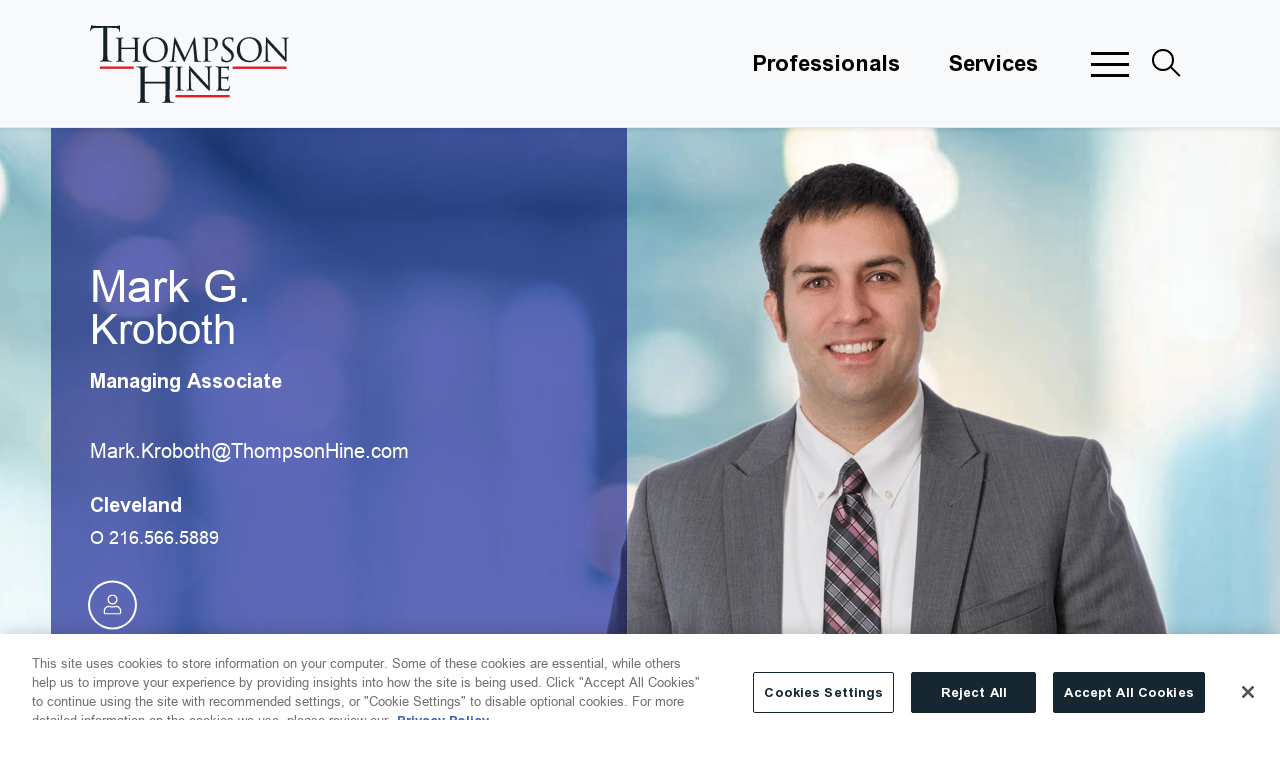

--- FILE ---
content_type: text/html; charset=utf-8
request_url: https://www.thompsonhine.com/professionals/mark-g-kroboth/
body_size: 20797
content:
<!DOCTYPE html><html lang="en"><head><meta charSet="utf-8"/><meta property="og:type" content="website"/><meta property="og:locale" content="en_US"/><meta property="og:site_name" content="Thompson Hine LLP"/><title>Mark Kroboth, Employee Benefits &amp; Executive Compensation lawyer</title><meta name="robots" content="index,follow"/><meta name="description" content="Searchable database of Thompson Hine Lawyers and Professionals"/><meta property="og:title" content="Mark Kroboth, Employee Benefits &amp; Executive Compensation lawyer"/><meta property="og:description" content="Searchable database of Thompson Hine Lawyers and Professionals"/><meta property="og:url" content="https://www.thompsonhine.com/professionals/mark-g-kroboth/"/><meta property="og:image" content="https://admin.thompsonhine.com/wp-content/uploads/2022/04/kroboth.png"/><link rel="canonical" href="https://www.thompsonhine.com/professionals/mark-g-kroboth/"/><meta name="keywords"/><script type="application/ld+json">{"@context":"https://schema.org","@type":"Article","datePublished":"","description":"Searchable database of Thompson Hine Lawyers and Professionals","mainEntityOfPage":{"@type":"WebPage"},"headline":"Mark Kroboth, Employee Benefits &amp; Executive Compensation lawyer","image":["https://admin.thompsonhine.com/wp-content/uploads/2022/04/kroboth.png"],"dateModified":"2024-11-26T21:15:35+00:00"}</script><meta name="google-site-verification" content="hfHJxm2F2DeAO-WkwPcpy4nLO8KRG5hAJ0bEtB5eH1U"/><meta name="viewport" content="width=device-width, initial-scale=1.0"/><meta http-equiv="x-ua-compatible" content="ie=edge"/><meta name="msapplication-TileColor" content="#d71825"/><meta name="theme-color" content="#ffffff"/><link rel="preload" as="image" imageSrcSet="/_next/image/?url=https%3A%2F%2Fadmin.thompsonhine.com%2Fwp-content%2Fuploads%2F2022%2F02%2FBlue-1024x339.jpg&amp;w=640&amp;q=100 640w, /_next/image/?url=https%3A%2F%2Fadmin.thompsonhine.com%2Fwp-content%2Fuploads%2F2022%2F02%2FBlue-1024x339.jpg&amp;w=750&amp;q=100 750w, /_next/image/?url=https%3A%2F%2Fadmin.thompsonhine.com%2Fwp-content%2Fuploads%2F2022%2F02%2FBlue-1024x339.jpg&amp;w=828&amp;q=100 828w, /_next/image/?url=https%3A%2F%2Fadmin.thompsonhine.com%2Fwp-content%2Fuploads%2F2022%2F02%2FBlue-1024x339.jpg&amp;w=1080&amp;q=100 1080w, /_next/image/?url=https%3A%2F%2Fadmin.thompsonhine.com%2Fwp-content%2Fuploads%2F2022%2F02%2FBlue-1024x339.jpg&amp;w=1200&amp;q=100 1200w, /_next/image/?url=https%3A%2F%2Fadmin.thompsonhine.com%2Fwp-content%2Fuploads%2F2022%2F02%2FBlue-1024x339.jpg&amp;w=1920&amp;q=100 1920w, /_next/image/?url=https%3A%2F%2Fadmin.thompsonhine.com%2Fwp-content%2Fuploads%2F2022%2F02%2FBlue-1024x339.jpg&amp;w=2048&amp;q=100 2048w, /_next/image/?url=https%3A%2F%2Fadmin.thompsonhine.com%2Fwp-content%2Fuploads%2F2022%2F02%2FBlue-1024x339.jpg&amp;w=3840&amp;q=100 3840w" imageSizes="100vw"/><link rel="preload" as="image" imageSrcSet="/_next/image/?url=https%3A%2F%2Fadmin.thompsonhine.com%2Fwp-content%2Fuploads%2F2022%2F04%2Fkroboth.png&amp;w=640&amp;q=100 640w, /_next/image/?url=https%3A%2F%2Fadmin.thompsonhine.com%2Fwp-content%2Fuploads%2F2022%2F04%2Fkroboth.png&amp;w=750&amp;q=100 750w, /_next/image/?url=https%3A%2F%2Fadmin.thompsonhine.com%2Fwp-content%2Fuploads%2F2022%2F04%2Fkroboth.png&amp;w=828&amp;q=100 828w, /_next/image/?url=https%3A%2F%2Fadmin.thompsonhine.com%2Fwp-content%2Fuploads%2F2022%2F04%2Fkroboth.png&amp;w=1080&amp;q=100 1080w, /_next/image/?url=https%3A%2F%2Fadmin.thompsonhine.com%2Fwp-content%2Fuploads%2F2022%2F04%2Fkroboth.png&amp;w=1200&amp;q=100 1200w, /_next/image/?url=https%3A%2F%2Fadmin.thompsonhine.com%2Fwp-content%2Fuploads%2F2022%2F04%2Fkroboth.png&amp;w=1920&amp;q=100 1920w, /_next/image/?url=https%3A%2F%2Fadmin.thompsonhine.com%2Fwp-content%2Fuploads%2F2022%2F04%2Fkroboth.png&amp;w=2048&amp;q=100 2048w, /_next/image/?url=https%3A%2F%2Fadmin.thompsonhine.com%2Fwp-content%2Fuploads%2F2022%2F04%2Fkroboth.png&amp;w=3840&amp;q=100 3840w" imageSizes="100vw"/><meta name="next-head-count" content="21"/><link rel="apple-touch-icon" sizes="180x180" href="/favicon/apple-touch-icon.png"/><link rel="icon" type="image/png" sizes="32x32" href="/favicon/favicon-32x32.png"/><link rel="icon" type="image/png" sizes="16x16" href="/favicon/favicon-16x16.png"/><link rel="manifest" href="/favicon/site.webmanifest"/><link rel="mask-icon" href="/favicon/safari-pinned-tab.svg" color="#d71825"/><link rel="preload" href="/fonts/AkzidenzGroteskBE-Cn.woff2" as="font" type="font/woff2" crossorigin="anonymous"/><link rel="preload" href="/fonts/AkzidenzGroteskBE-It.woff2" as="font" type="font/woff2" crossorigin="anonymous"/><link rel="preload" href="/fonts/AkzidenzGroteskBE-Regular.woff2" as="font" type="font/woff2" crossorigin="anonymous"/><link rel="preload" href="/fonts/Arial.woff2" as="font" type="font/woff2" crossorigin="anonymous"/><link rel="preload" href="/fonts/ArialBold.woff2" as="font" type="font/woff2" crossorigin="anonymous"/><link rel="preload" href="/fonts/ArialBoldItalic.woff2" as="font" type="font/woff2" crossorigin="anonymous"/><link rel="preload" href="/fonts/ArialItalic.woff2" as="font" type="font/woff2" crossorigin="anonymous"/><link data-next-font="" rel="preconnect" href="/" crossorigin="anonymous"/><script id="onetrust" data-nscript="beforeInteractive">function OptanonWrapper() { }</script><link rel="preload" href="/_next/static/css/1755ed5fa6870ea1.css" as="style"/><link rel="stylesheet" href="/_next/static/css/1755ed5fa6870ea1.css" data-n-g=""/><link rel="preload" href="/_next/static/css/0fa7cf84dd28fa3d.css" as="style"/><link rel="stylesheet" href="/_next/static/css/0fa7cf84dd28fa3d.css" data-n-p=""/><link rel="preload" href="/_next/static/css/ae0bfad662347765.css" as="style"/><link rel="stylesheet" href="/_next/static/css/ae0bfad662347765.css"/><noscript data-n-css=""></noscript><script defer="" nomodule="" src="/_next/static/chunks/polyfills-42372ed130431b0a.js"></script><script type="text/javascript" src="https://cdn.cookielaw.org/consent/c7684a4c-8bcb-4d32-b203-ba95be3ec81b/OtAutoBlock.js" defer="" data-nscript="beforeInteractive"></script><script src="https://cdn.cookielaw.org/scripttemplates/otSDKStub.js" data-language="en" type="text/javascript" data-domain-script="c7684a4c-8bcb-4d32-b203-ba95be3ec81b" defer="" data-nscript="beforeInteractive"></script><script defer="" src="/_next/static/chunks/3576.c099aa7f3752e2b4.js"></script><script defer="" src="/_next/static/chunks/7859.bcb091c2af66fad1.js"></script><script src="/_next/static/chunks/webpack-7929cfad71a840da.js" defer=""></script><script src="/_next/static/chunks/framework-945b357d4a851f4b.js" defer=""></script><script src="/_next/static/chunks/main-cc2e98a01398f2b5.js" defer=""></script><script src="/_next/static/chunks/pages/_app-83e9f051d571707a.js" defer=""></script><script src="/_next/static/chunks/3091-6775c852e38eadfa.js" defer=""></script><script src="/_next/static/chunks/129-80a8129082735b7f.js" defer=""></script><script src="/_next/static/chunks/1446-9cd0b17d7ffdbcac.js" defer=""></script><script src="/_next/static/chunks/4487-ca785381fbf8d86c.js" defer=""></script><script src="/_next/static/chunks/2930-d8462fc4e20d1337.js" defer=""></script><script src="/_next/static/chunks/2202-bb88a3404dee0ddd.js" defer=""></script><script src="/_next/static/chunks/9880-7197ba650d75de0b.js" defer=""></script><script src="/_next/static/chunks/8205-b5a138eef170352e.js" defer=""></script><script src="/_next/static/chunks/9720-3d7295570d7a44f9.js" defer=""></script><script src="/_next/static/chunks/pages/professionals/%5B%5B...slug%5D%5D-cb698e1f052ae31e.js" defer=""></script><script src="/_next/static/SRwMVj1CjJuNpS8OziY-l/_buildManifest.js" defer=""></script><script src="/_next/static/SRwMVj1CjJuNpS8OziY-l/_ssgManifest.js" defer=""></script></head><body><div id="__next"><noscript><img height="1" width="1" style="display:none;" alt="" src="https://px.ads.linkedin.com/collect/?pid=4248868&fmt=gif" /></noscript><section aria-label="Skip to main content"><a class="sr-only sr-only-focusable" href="#page-content">Skip to main content</a></section><header role="navigation" class="Header_container__qCoX3 navbar navbar-expand-lg navbar-light bg-light sticky-top"><div class="d-block d-lg-none" style="margin-left:-10px"><div class="ButtonMenu_button__5SplY"><div class="hamburger-react" aria-label="Menu button" aria-expanded="false" role="button" style="cursor:pointer;height:48px;position:relative;transition:0.4s cubic-bezier(0, 0, 0, 1);user-select:none;width:48px;outline:none" tabindex="0"><div style="transition:0.2s cubic-bezier(0, 0, 0, 1) 0.2s;transform:none"><div style="background:black;height:2px;left:10px;position:absolute;width:28px;top:15px;transition:0.2s cubic-bezier(0, 0, 0, 1) 0s;transform:none"></div></div><div style="transition:0.2s cubic-bezier(0, 0, 0, 1);opacity:1"><div style="background:black;height:2px;left:10px;position:absolute;width:28px;top:23px;transition:0.2s cubic-bezier(0, 0, 0, 1)"></div></div><div style="transition:0.2s cubic-bezier(0, 0, 0, 1) 0.2s;transform:none"><div style="background:black;height:2px;left:10px;position:absolute;width:28px;top:31px;transition:0.2s cubic-bezier(0, 0, 0, 1) 0s;transform:none"></div></div></div></div></div><span class="navbar-brand"><a aria-label="Site title" class="d-block" href="/"></a></span><div class="d-none d-lg-inline-flex ml-auto align-items-center"><nav class="" aria-label="Header navigation menu"><ul class="Navigation_menu__7A4_n"><li class=""><a target="_self" class="" href="/professionals/">Professionals</a></li><li class=""><a target="_self" class="" href="/services/">Services</a></li></ul></nav><div class="ButtonMenu_button__5SplY"><div class="hamburger-react" aria-label="Menu button" aria-expanded="false" role="button" style="cursor:pointer;height:48px;position:relative;transition:0.4s cubic-bezier(0, 0, 0, 1);user-select:none;width:48px;outline:none" tabindex="0"><div style="transition:0.2s cubic-bezier(0, 0, 0, 1) 0.2s;transform:none"><div style="background:black;height:3px;left:5px;position:absolute;width:38px;top:12px;transition:0.2s cubic-bezier(0, 0, 0, 1) 0s;transform:none"></div></div><div style="transition:0.2s cubic-bezier(0, 0, 0, 1);opacity:1"><div style="background:black;height:3px;left:5px;position:absolute;width:38px;top:23px;transition:0.2s cubic-bezier(0, 0, 0, 1)"></div></div><div style="transition:0.2s cubic-bezier(0, 0, 0, 1) 0.2s;transform:none"><div style="background:black;height:3px;left:5px;position:absolute;width:38px;top:34px;transition:0.2s cubic-bezier(0, 0, 0, 1) 0s;transform:none"></div></div></div></div></div><div class="ButtonSearch_button__TQdiM" tabindex="0"><div class="ButtonSearch_icon__URmhU"></div></div></header><div style="height:0px;transition-property:none;transition-duration:0.5s;transition-timing-function:ease-in-out" class="SlideMenu_slideDown__4fFDT"></div><div style="height:0px;transition-property:none;transition-duration:0.5s;transition-timing-function:ease-in-out" class="SlideSearch_slideDown__qh1gn"></div><div style="flex:1"><section class="PersonHeader_header__5lQed" aria-label="Biography header"><span style="box-sizing:border-box;display:block;overflow:hidden;width:initial;height:initial;background:none;opacity:1;border:0;margin:0;padding:0;position:absolute;top:0;left:0;bottom:0;right:0"><img alt="Professional background" sizes="100vw" srcSet="/_next/image/?url=https%3A%2F%2Fadmin.thompsonhine.com%2Fwp-content%2Fuploads%2F2022%2F02%2FBlue-1024x339.jpg&amp;w=640&amp;q=100 640w, /_next/image/?url=https%3A%2F%2Fadmin.thompsonhine.com%2Fwp-content%2Fuploads%2F2022%2F02%2FBlue-1024x339.jpg&amp;w=750&amp;q=100 750w, /_next/image/?url=https%3A%2F%2Fadmin.thompsonhine.com%2Fwp-content%2Fuploads%2F2022%2F02%2FBlue-1024x339.jpg&amp;w=828&amp;q=100 828w, /_next/image/?url=https%3A%2F%2Fadmin.thompsonhine.com%2Fwp-content%2Fuploads%2F2022%2F02%2FBlue-1024x339.jpg&amp;w=1080&amp;q=100 1080w, /_next/image/?url=https%3A%2F%2Fadmin.thompsonhine.com%2Fwp-content%2Fuploads%2F2022%2F02%2FBlue-1024x339.jpg&amp;w=1200&amp;q=100 1200w, /_next/image/?url=https%3A%2F%2Fadmin.thompsonhine.com%2Fwp-content%2Fuploads%2F2022%2F02%2FBlue-1024x339.jpg&amp;w=1920&amp;q=100 1920w, /_next/image/?url=https%3A%2F%2Fadmin.thompsonhine.com%2Fwp-content%2Fuploads%2F2022%2F02%2FBlue-1024x339.jpg&amp;w=2048&amp;q=100 2048w, /_next/image/?url=https%3A%2F%2Fadmin.thompsonhine.com%2Fwp-content%2Fuploads%2F2022%2F02%2FBlue-1024x339.jpg&amp;w=3840&amp;q=100 3840w" src="/_next/image/?url=https%3A%2F%2Fadmin.thompsonhine.com%2Fwp-content%2Fuploads%2F2022%2F02%2FBlue-1024x339.jpg&amp;w=3840&amp;q=100" decoding="async" data-nimg="fill" style="position:absolute;top:0;left:0;bottom:0;right:0;box-sizing:border-box;padding:0;border:none;margin:auto;display:block;width:0;height:0;min-width:100%;max-width:100%;min-height:100%;max-height:100%;object-fit:cover;object-position:center"/></span><div class="PersonHeader_featuredImage__d_Bll"><span style="box-sizing:border-box;display:block;overflow:hidden;width:initial;height:initial;background:none;opacity:1;border:0;margin:0;padding:0;position:absolute;top:0;left:0;bottom:0;right:0"><img alt="Biography image" sizes="100vw" srcSet="/_next/image/?url=https%3A%2F%2Fadmin.thompsonhine.com%2Fwp-content%2Fuploads%2F2022%2F04%2Fkroboth.png&amp;w=640&amp;q=100 640w, /_next/image/?url=https%3A%2F%2Fadmin.thompsonhine.com%2Fwp-content%2Fuploads%2F2022%2F04%2Fkroboth.png&amp;w=750&amp;q=100 750w, /_next/image/?url=https%3A%2F%2Fadmin.thompsonhine.com%2Fwp-content%2Fuploads%2F2022%2F04%2Fkroboth.png&amp;w=828&amp;q=100 828w, /_next/image/?url=https%3A%2F%2Fadmin.thompsonhine.com%2Fwp-content%2Fuploads%2F2022%2F04%2Fkroboth.png&amp;w=1080&amp;q=100 1080w, /_next/image/?url=https%3A%2F%2Fadmin.thompsonhine.com%2Fwp-content%2Fuploads%2F2022%2F04%2Fkroboth.png&amp;w=1200&amp;q=100 1200w, /_next/image/?url=https%3A%2F%2Fadmin.thompsonhine.com%2Fwp-content%2Fuploads%2F2022%2F04%2Fkroboth.png&amp;w=1920&amp;q=100 1920w, /_next/image/?url=https%3A%2F%2Fadmin.thompsonhine.com%2Fwp-content%2Fuploads%2F2022%2F04%2Fkroboth.png&amp;w=2048&amp;q=100 2048w, /_next/image/?url=https%3A%2F%2Fadmin.thompsonhine.com%2Fwp-content%2Fuploads%2F2022%2F04%2Fkroboth.png&amp;w=3840&amp;q=100 3840w" src="/_next/image/?url=https%3A%2F%2Fadmin.thompsonhine.com%2Fwp-content%2Fuploads%2F2022%2F04%2Fkroboth.png&amp;w=3840&amp;q=100" decoding="async" data-nimg="fill" style="position:absolute;top:0;left:0;bottom:0;right:0;box-sizing:border-box;padding:0;border:none;margin:auto;display:block;width:0;height:0;min-width:100%;max-width:100%;min-height:100%;max-height:100%;object-fit:contain;object-position:right bottom"/></span></div><div class="PersonHeader_container__X29C9"><h1 class="text-white"><span class="FullName_firstLine__GY7xj">Mark G.</span><span class="FullName_secondLine__I42gG">Kroboth</span></h1><strong class="Position_position__3NH5w">Managing Associate</strong><span class="RichText_richtext__ufanC SecondaryTitle_secondaryTitle__OzyUl"></span><span class="RichText_richtext__ufanC SecondaryTitle_secondaryTitle__OzyUl"></span><a class="PersonHeader_email__oyB9g" aria-label="Mark.Kroboth@ThompsonHine.com" href="mailto:obfuscated" style="display:inline-block;unicode-bidi:bidi-override;direction:rtl">moc.eniHnospmohT@htoborK.kraM</a><div class="Locations_row__BLqzw row"><div class="col"><a href="/locations/cleveland_ohio/"><strong class="Locations_location__403vL">Cleveland</strong></a><p class="Locations_phone__0juz7">O <!-- -->216.566.5889</p></div><div class="col"></div></div><section class="PersonSocialMedia_socialMedia__xWtv8" role="banner" aria-label="vCard"><a class="page-tools-vcard" aria-label="Download My vCard" target="_blank" rel="noreferrer"><svg fill="currentColor" width="24" height="24" viewBox="0 0 448 512" aria-hidden="true"><title>User icon</title><path d="M313.6 288c-28.7 0-42.5 16-89.6 16-47.1 0-60.8-16-89.6-16C60.2 288 0 348.2 0 422.4V464c0 26.5 21.5 48 48 48h352c26.5 0 48-21.5 48-48v-41.6c0-74.2-60.2-134.4-134.4-134.4zM416 464c0 8.8-7.2 16-16 16H48c-8.8 0-16-7.2-16-16v-41.6C32 365.9 77.9 320 134.4 320c19.6 0 39.1 16 89.6 16 50.4 0 70-16 89.6-16 56.5 0 102.4 45.9 102.4 102.4V464zM224 256c70.7 0 128-57.3 128-128S294.7 0 224 0 96 57.3 96 128s57.3 128 128 128zm0-224c52.9 0 96 43.1 96 96s-43.1 96-96 96-96-43.1-96-96 43.1-96 96-96z"></path></svg></a></section><div class="PersonSocialMedia_socialMedia__xWtv8"></div></div><div class="PersonHeader_purpleBox__pvmae"><div class="d-block d-lg-none"><h1 class="text-white"><span class="FullName_firstLine__GY7xj">Mark G.</span><span class="FullName_secondLine__I42gG">Kroboth</span></h1><strong class="Position_position__3NH5w">Managing Associate</strong></div></div></section><div class="PersonHeader_mobileContent__xM6YU"><span class="RichText_richtext__ufanC SecondaryTitle_secondaryTitle__OzyUl"></span><span class="RichText_richtext__ufanC SecondaryTitle_secondaryTitle__OzyUl"></span><a class="PersonHeader_email__oyB9g" aria-label="Mark.Kroboth@ThompsonHine.com" href="mailto:obfuscated" style="display:inline-block;unicode-bidi:bidi-override;direction:rtl">moc.eniHnospmohT@htoborK.kraM</a><div class="Locations_row__BLqzw row"><div class="col"><a href="/locations/cleveland_ohio/"><strong class="Locations_location__403vL">Cleveland</strong></a><p class="Locations_phone__0juz7">O <!-- -->216.566.5889</p></div><div class="col"></div></div><section class="PersonSocialMedia_socialMedia__xWtv8" role="banner" aria-label="vCard"><a class="page-tools-vcard" aria-label="Download My vCard" target="_blank" rel="noreferrer"><svg fill="currentColor" width="24" height="24" viewBox="0 0 448 512" aria-hidden="true"><title>User icon</title><path d="M313.6 288c-28.7 0-42.5 16-89.6 16-47.1 0-60.8-16-89.6-16C60.2 288 0 348.2 0 422.4V464c0 26.5 21.5 48 48 48h352c26.5 0 48-21.5 48-48v-41.6c0-74.2-60.2-134.4-134.4-134.4zM416 464c0 8.8-7.2 16-16 16H48c-8.8 0-16-7.2-16-16v-41.6C32 365.9 77.9 320 134.4 320c19.6 0 39.1 16 89.6 16 50.4 0 70-16 89.6-16 56.5 0 102.4 45.9 102.4 102.4V464zM224 256c70.7 0 128-57.3 128-128S294.7 0 224 0 96 57.3 96 128s57.3 128 128 128zm0-224c52.9 0 96 43.1 96 96s-43.1 96-96 96-96-43.1-96-96 43.1-96 96-96z"></path></svg></a></section><div class="PersonSocialMedia_socialMedia__xWtv8"></div></div><div class="Container_container__ozJnP Container_paddingTop__DuUmZ Container_paddingBtm__LSfKn"><div class="row"><div class="col-lg-4"><aside class="h-100"></aside></div><div class="col-lg-8"><main id="page-content"><article><section class="PageTools_tools__8ftjn" role="banner" aria-label="Page Tools"><a href="mailto:?body=" class="page-tools-email" aria-label="Email Page">Email</a><button class="page-tools-pdf" aria-label="Generate Page PDF">PDF</button></section><section id="overview" class="EntryContent_container__DHJeP" aria-label="Entry content"></section><section id="focus-areas" class="RelatedServices_accordion__oKjda" aria-label="Focus Areas"><div><h2 class="RelatedServices_heading__WM1FJ pb-4">Focus Areas</h2></div><ul class="RelatedServices_content__dnE4s"><li class="ServiceItem_item__cG2rQ"><a href="/services/employee-benefits-executive-compensation/" class="ServiceItem_anchor__F2bbm" aria-label="Employee Benefits &amp; Executive Compensation"><span>Employee Benefits &amp; Executive Compensation</span><span style="font-weight:300;margin-left:10px">&gt;</span></a></li></ul></section><div role="region" aria-label="Publications" id="publications" class="widget publications WildcardMain_accordion__n25Xq accordion"><div class="WildcardMain_heading__yklCi"><button aria-label="See More Publications" class="widget-title WildcardMain_title__PLndE" type="button"><h2>Publications</h2><svg fill="currentColor" width="24" height="24" viewBox="0 0 384 512" aria-hidden="true"><title>Plus icon</title><path d="M376 232H216V72c0-4.42-3.58-8-8-8h-32c-4.42 0-8 3.58-8 8v160H8c-4.42 0-8 3.58-8 8v32c0 4.42 3.58 8 8 8h160v160c0 4.42 3.58 8 8 8h32c4.42 0 8-3.58 8-8V280h160c4.42 0 8-3.58 8-8v-32c0-4.42-3.58-8-8-8z"></path></svg></button></div><div class="collapse"><div class="widget-content"><div class="RichText_richtext__ufanC WildcardMain_content__PFRNz"><ul>
<li><a href="https://www.thompsonhine.com/insights/new-mhpaea-guidance-released/">“New MHPAEA Guidance Released,” Thompson Hine <em>Employee Benefits Update</em>, August 2023</a></li>
<li><a href="https://www.thompsonhine.com/publications/dol-final-rule-for-financial-factors-in-selecting-plan-investments">“DOL Final Rule for Financial Factors in Selecting Plan Investments,” Thompson Hine <em>Employee Benefits Update</em>, December 2020</a></li>
<li><a href="https://www.thompsonhine.com/publications/dol-proposes-broad-new-fiduciary-investment-advice-exemption">“DOL Proposes Broad New Fiduciary Investment Advice Exemption,” Thompson Hine <em>Employee Benefits &amp; Executive Compensation Update</em>, July 2020</a></li>
<li><a href="https://www.thompsonhine.com/publications/dol-releases-proposed-rule-for-financial-factors-in-selecting-plan-investments">“DOL Releases Proposed Rule for Financial Factors in Selecting Plan Investments,” Thompson Hine <em>Employee Benefits &amp; Executive Compensation Update</em>, July 2020</a></li>
<li>“Tax-Reform Impacts on Employer Provided Fringe Benefits,” Thompson Hine <em>The Law@Work eNewsletter</em>, Winter 2018</li>
</ul>
</div></div></div></div><div role="region" aria-label="Presentations" id="presentations" class="widget presentations WildcardMain_accordion__n25Xq accordion"><div class="WildcardMain_heading__yklCi"><button aria-label="See More Presentations" class="widget-title WildcardMain_title__PLndE" type="button"><h2>Presentations</h2><svg fill="currentColor" width="24" height="24" viewBox="0 0 384 512" aria-hidden="true"><title>Plus icon</title><path d="M376 232H216V72c0-4.42-3.58-8-8-8h-32c-4.42 0-8 3.58-8 8v160H8c-4.42 0-8 3.58-8 8v32c0 4.42 3.58 8 8 8h160v160c0 4.42 3.58 8 8 8h32c4.42 0 8-3.58 8-8V280h160c4.42 0 8-3.58 8-8v-32c0-4.42-3.58-8-8-8z"></path></svg></button></div><div class="collapse"><div class="widget-content"><div class="RichText_richtext__ufanC WildcardMain_content__PFRNz"><ul>
<li>&#8220;Employee Benefits in the Year Ahead: A Retirement Plan Update for 2025,&#8221; Thompson Hine Annual Labor &amp; Employment Seminar, November 2024</li>
<li>“The Trump Impact on Employee Benefits Pop Quiz,” Thompson Hine Annual Labor &amp; Employment Seminar, Cleveland, November 2017</li>
</ul>
</div></div></div></div><div role="region" aria-label="Distinctions" id="distinctions" class="widget distinctions WildcardMain_accordion__n25Xq accordion"><div class="WildcardMain_heading__yklCi"><button aria-label="See More Distinctions" class="widget-title WildcardMain_title__PLndE" type="button"><h2>Distinctions</h2><svg fill="currentColor" width="24" height="24" viewBox="0 0 384 512" aria-hidden="true"><title>Plus icon</title><path d="M376 232H216V72c0-4.42-3.58-8-8-8h-32c-4.42 0-8 3.58-8 8v160H8c-4.42 0-8 3.58-8 8v32c0 4.42 3.58 8 8 8h160v160c0 4.42 3.58 8 8 8h32c4.42 0 8-3.58 8-8V280h160c4.42 0 8-3.58 8-8v-32c0-4.42-3.58-8-8-8z"></path></svg></button></div><div class="collapse"><div class="widget-content"><div class="RichText_richtext__ufanC WildcardMain_content__PFRNz"><ul>
<li>CALI Excellence for the Future Awards: Employee Pension &amp; Benefits, Employment Law and Wealth Transfer Tax</li>
</ul>
</div></div></div></div><div role="region" aria-label="Professional and Civic" id="professional-and-civic" class="widget professional-and-civic WildcardMain_accordion__n25Xq accordion"><div class="WildcardMain_heading__yklCi"><button aria-label="See More Professional and Civic" class="widget-title WildcardMain_title__PLndE" type="button"><h2>Professional and Civic</h2><svg fill="currentColor" width="24" height="24" viewBox="0 0 384 512" aria-hidden="true"><title>Plus icon</title><path d="M376 232H216V72c0-4.42-3.58-8-8-8h-32c-4.42 0-8 3.58-8 8v160H8c-4.42 0-8 3.58-8 8v32c0 4.42 3.58 8 8 8h160v160c0 4.42 3.58 8 8 8h32c4.42 0 8-3.58 8-8V280h160c4.42 0 8-3.58 8-8v-32c0-4.42-3.58-8-8-8z"></path></svg></button></div><div class="collapse"><div class="widget-content"><div class="RichText_richtext__ufanC WildcardMain_content__PFRNz"><h3>Professional Associations</h3>
<ul>
<li>WEB (Worldwide Employee Benefits) Network</li>
<li>Cleveland Metropolitan Bar Association</li>
</ul>
<h3>Community Activities</h3>
<ul>
<li>Volunteer, Cleveland Metropolitan Bar Association 3Rs Program</li>
</ul>
</div></div></div></div><div role="region" aria-label="Credentials" id="credentials" class="widget credentials Credentials_accordion__KFZvG accordion"><div class="Credentials_heading__bwggI"><button aria-label="See More Credentials" class="widget-title Credentials_title__vrN3_" type="button"><h2>Credentials</h2><svg fill="currentColor" width="24" height="24" viewBox="0 0 384 512" aria-hidden="true"><title>Plus icon</title><path d="M376 232H216V72c0-4.42-3.58-8-8-8h-32c-4.42 0-8 3.58-8 8v160H8c-4.42 0-8 3.58-8 8v32c0 4.42 3.58 8 8 8h160v160c0 4.42 3.58 8 8 8h32c4.42 0 8-3.58 8-8V280h160c4.42 0 8-3.58 8-8v-32c0-4.42-3.58-8-8-8z"></path></svg></button></div><div class="collapse"><div class="widget-content Credentials_content__snswm"><section class="widget education" aria-label="Education"><div class="widget-title"><h3>Education</h3></div><div class="widget-content"><ul><li class="Education_listItem__VkXO9"><span class="d-inline">Cleveland-Marshall College of Law, J.D., 2017<!-- -->, </span><div class="RichText_richtext__ufanC Education_distinction__x1ke3"><em>magna cum laude</em></div><span class="d-inline"></span></li><li class="Education_listItem__VkXO9"><span class="d-inline">Bowling Green State University, B.S., 2007</span><span class="d-inline"></span></li></ul></div></section><section class="widget bar-admissions" aria-label="Bar Admissions"><div class="widget-title"><h3>Bar Admissions</h3></div><div class="widget-content"><ul><li class="BarAdmissions_listItem__n7mhB">Ohio</li></ul></div></section></div></div></div><div role="region" aria-label="Videos / Podcasts" id="videos-podcasts" class="widget videos-podcasts RelatedVideos_accordion__UniYf accordion"><div class="RelatedVideos_heading__jxsNJ"><button aria-label="See More Videos / Podcasts" class="widget-title RelatedVideos_title__rq3sU" type="button"><h2>Videos / Podcasts</h2><svg fill="currentColor" width="24" height="24" viewBox="0 0 384 512" aria-hidden="true"><title>Plus icon</title><path d="M376 232H216V72c0-4.42-3.58-8-8-8h-32c-4.42 0-8 3.58-8 8v160H8c-4.42 0-8 3.58-8 8v32c0 4.42 3.58 8 8 8h160v160c0 4.42 3.58 8 8 8h32c4.42 0 8-3.58 8-8V280h160c4.42 0 8-3.58 8-8v-32c0-4.42-3.58-8-8-8z"></path></svg></button></div><div class="collapse"><div class="widget-content"><ul class="RelatedVideos_content__YB6Bb"><li><div class="mb-0"><div class="embed-responsive embed-responsive-16by9 mb-4 VideoPlayer_container__p_jvE"></div><a target="_self" class="VideoPlayer_title__2HBkn VideoPlayer_smallTitle__Nja49" href="/insights/what-you-need-to-know-before-filing-this-years-form-5500-for-your-401k-plan/"><span class="RichText_richtext__ufanC">03.13.24 – What You Need To Know Before Filing This Year’s Form 5500 for Your 401(k) Plan</span></a></div></li><li><div class="mb-0"><div class="embed-responsive embed-responsive-16by9 mb-4 VideoPlayer_container__p_jvE"></div><a target="_self" class="VideoPlayer_title__2HBkn VideoPlayer_smallTitle__Nja49" href="/insights/deciphering-the-new-group-health-plan-requirements-under-the-caa-session-4/"><span class="RichText_richtext__ufanC">06.22.22 – Deciphering the New Group Health Plan Requirements Under the CAA – Session 4</span></a></div></li><li><div class="mb-0"><div class="embed-responsive embed-responsive-16by9 mb-4 VideoPlayer_container__p_jvE"></div><a target="_self" class="VideoPlayer_title__2HBkn VideoPlayer_smallTitle__Nja49" href="/insights/deciphering-the-new-group-health-plan-requirements-under-the-caa-session-3/"><span class="RichText_richtext__ufanC">05.25.22 – Deciphering the New Group Health Plan Requirements Under the CAA – Session 3</span></a></div></li></ul></div></div></div><div role="region" aria-label="Recent Insights" id="recent-insights" class="widget recent-insights RelatedInsights_accordion__ICCLq accordion"><div class="RelatedInsights_heading__bUfCV"><button aria-label="See More Recent Insights" class="widget-title RelatedInsights_title__J7BWY" type="button"><h2>Recent Insights</h2><svg fill="currentColor" width="24" height="24" viewBox="0 0 384 512" aria-hidden="true"><title>Plus icon</title><path d="M376 232H216V72c0-4.42-3.58-8-8-8h-32c-4.42 0-8 3.58-8 8v160H8c-4.42 0-8 3.58-8 8v32c0 4.42 3.58 8 8 8h160v160c0 4.42 3.58 8 8 8h32c4.42 0 8-3.58 8-8V280h160c4.42 0 8-3.58 8-8v-32c0-4.42-3.58-8-8-8z"></path></svg></button></div><div class="collapse"><div class="widget-content"><ul class="InsightFilters_filtersList__lhQNY"><li><button class="InsightFilters_filterButton__8U_0V InsightFilters_filterButtonActive__pjEgV Button_primary__ToyYA" aria-label="Publications &amp; News"><span class="RichText_richtext__ufanC">Publications & News</span></button></li><li><button class="InsightFilters_filterButton__8U_0V Button_primary__ToyYA" aria-label="Events"><span class="RichText_richtext__ufanC">Events</span></button></li><li><button class="InsightFilters_filterButton__8U_0V Button_primary__ToyYA" aria-label="Blogs"><span class="RichText_richtext__ufanC">Blogs</span></button></li></ul><ul class="RelatedInsights_content__DwMvb"><li><a class="InsightItem_item__rj6nx" href="/insights/new-mhpaea-guidance-released/"><span class="RichText_richtext__ufanC">New MHPAEA Guidance Released</span></a><span class="d-inline">, </span><em class="RichText_richtext__ufanC InsightItem_excerpt__oKAoJ"><p>Employee Benefits Update</p></em><span>, </span><span>August 7, 2023</span></li><li><a class="InsightItem_item__rj6nx" href="/insights/dol-final-rule-for-financial-factors-in-selecting-plan-investments/"><span class="RichText_richtext__ufanC">DOL Final Rule for Financial Factors in Selecting Plan Investments</span></a><span class="d-inline">, </span><em class="RichText_richtext__ufanC InsightItem_excerpt__oKAoJ"><p>Employee Benefits Update</p></em><span>, </span><span>December 3, 2020</span></li><li><a class="InsightItem_item__rj6nx" href="/insights/dol-proposes-broad-new-fiduciary-investment-advice-exemption/"><span class="RichText_richtext__ufanC">DOL Proposes Broad New Fiduciary Investment Advice Exemption</span></a><span class="d-inline">, </span><em class="RichText_richtext__ufanC InsightItem_excerpt__oKAoJ"><p>Employee Benefits &#038; Executive Compensation Update</p></em><span>, </span><span>July 13, 2020</span></li><li><a class="InsightItem_item__rj6nx" href="/insights/dol-releases-proposed-rule-for-financial-factors-in-selecting-plan-investments/"><span class="RichText_richtext__ufanC">DOL Releases Proposed Rule for Financial Factors in Selecting Plan Investments</span></a><span class="d-inline">, </span><em class="RichText_richtext__ufanC InsightItem_excerpt__oKAoJ"><p>Employee Benefits &#038; Executive Compensation Update</p></em><span>, </span><span>July 1, 2020</span></li><li><a class="InsightItem_item__rj6nx" href="/insights/chemical-industry-regulatory-update-november-2019/"><span class="RichText_richtext__ufanC">Chemical Industry Regulatory Update – November 2019</span></a><span class="d-inline">, </span><em class="RichText_richtext__ufanC InsightItem_excerpt__oKAoJ"><p>A Newsletter from The Adhesive and Sealant Council and Thompson Hine LLP</p></em><span>, </span><span>November 10, 2019</span></li></ul></div></div></div></article></main></div></div></div></div><footer class="Footer_footer__i_wNa"><div class="align-items-start row"><div class="Footer_firstCol__F5RNX col"><div class="align-items-start row"><div class="col-lg-4 col-12"><nav aria-label="Footer navigation menu one"><ul class="nav flex-column"><li><div class="nav-item MenuList_showMenuItem__dDWmt"><a target="_self" class="nav-link Footer_listItemLink__CYJCl" href="/contact/">Contact Us</a></div></li><li><div class="nav-item MenuList_showMenuItem__dDWmt"><a target="_self" class="nav-link Footer_listItemLink__CYJCl" href="/locations/">Locations</a></div></li><li><div class="nav-item MenuList_showMenuItem__dDWmt"><a target="_blank" class="nav-link Footer_listItemLink__CYJCl" href="https://www.pages05.net/thompsonhinellp/Subscribe/index.html">Subscribe</a></div></li><li><div class="nav-item MenuList_showMenuItem__dDWmt"><a target="_self" class="nav-link Footer_listItemLink__CYJCl" href="/sitemap/">Site Map</a></div></li></ul></nav></div><div class="col-lg-4 col-12"><nav aria-label="Footer navigation menu two"><ul class="nav flex-column"><li><div class="nav-item MenuList_showMenuItem__dDWmt"><a target="_blank" class="nav-link Footer_listItemLink__CYJCl" href="https://www.thquicklaunch.com/">QuickLaunch</a></div></li><li><div class="nav-item MenuList_showMenuItem__dDWmt"><a target="_blank" class="nav-link Footer_listItemLink__CYJCl" href="https://www.aboutpmc.com/">Project Management Consultants</a></div></li></ul></nav></div><div class="col-lg-4 col-12"><nav aria-label="Footer navigation menu three"><ul class="nav flex-column"><li><div class="nav-item MenuList_showMenuItem__dDWmt"><a target="_self" class="nav-link Footer_listItemLink__CYJCl" href="http://www.erisalitigation.com">ERISA Litigation &amp; Compliance Blog</a></div></li><li><div class="nav-item MenuList_showMenuItem__dDWmt"><a target="_blank" class="nav-link Footer_listItemLink__CYJCl" href="https://www.thelawforlawyerstoday.com/">Ethics Blog</a></div></li><li><div class="nav-item MenuList_showMenuItem__dDWmt"><a target="_self" class="nav-link Footer_listItemLink__CYJCl" href="https://www.thregupdate.com/">Investment Management Regulatory Update Blog</a></div></li><li><div class="nav-item MenuList_showMenuItem__dDWmt"><a target="_blank" class="nav-link Footer_listItemLink__CYJCl" href="https://www.thompsonhinesmartrade.com/">SmarTrade Blog</a></div></li></ul></nav></div></div></div><div class="Footer_secondCol__fSGLa col"><div class="d-inline-flex justify-content-xxxl-end w-100"><div class="SocialMediaFooter_profiles__G_iZ9"><div><a href="http://www.linkedin.com/company/thompson-hine-llp" aria-label="View our profile at Linkedin" title="Linkedin" target="_blank"></a></div><div><a href="https://twitter.com/ThompsonHine" aria-label="View our profile at Twitter" title="Twitter" target="_blank"></a></div><div><a href="https://www.facebook.com/pages/Thompson-Hine-LLP/221895017828197" aria-label="View our profile at Facebook" title="Facebook" target="_blank"></a></div></div></div></div></div><div class="Footer_bottomSection__fLMsY row"><div class="d-flex flex-column flex-xxxl-row col"><div class="Footer_copyright__G9Dmc">© <!-- -->2026<!-- --> <!-- -->Thompson Hine LLP.<span> All Rights Reserved</span></div><div class="Footer_menuItems__jIHTk"><div class="CookieSettings_wrapper__ldBFI"><button class="CookieSettings_button__3khq5">Cookie Settings</button></div><nav aria-label="Footer navigation menu four"><ul class="Footer_footerMenu___oVab nav flex-column"><li><div class="nav-item d-flex MenuList_showMenuItem__dDWmt"><a target="_self" class="nav-link Footer_footerItemLink__PfrPt" href="/disclaimer/">Disclaimer</a></div></li><li><div class="nav-item d-flex MenuList_showMenuItem__dDWmt"><a target="_self" class="nav-link Footer_footerItemLink__PfrPt" href="/privacy-policy/">Privacy</a></div></li><li><div class="nav-item d-flex MenuList_showMenuItem__dDWmt"><a target="_self" class="nav-link Footer_footerItemLink__PfrPt" href="/transparency-act/">Transparency Act</a></div></li><li><div class="nav-item d-flex MenuList_showMenuItem__dDWmt"><a target="_self" class="nav-link Footer_footerItemLink__PfrPt" href="/website-terms-of-use/">Website Terms of Use</a></div></li></ul></nav></div><div class="Footer_siteBy__0DTHs"><span class="pr-1">Site By</span><a href="https://www.contentpilot.com/?utm_source=credits&amp;utm_medium=web&amp;utm_campaign=https://www.thompsonhine.com" title="Site By Content Pilot" class="trackback" aria-label="Site By Content Pilot" target="_blank" rel="noopener"></a></div></div></div></footer></div><script id="__NEXT_DATA__" type="application/json">{"props":{"pageProps":{"menus":{"primary_menu":[{"__typename":"MenuItem","id":"cG9zdDoxMzY1","parentId":null,"label":"Professionals","path":"/professionals/","target":null,"title":null,"children":[]},{"__typename":"MenuItem","id":"cG9zdDoxMTEwOA==","parentId":null,"label":"Services","path":"/services/","target":null,"title":null,"children":[]}],"overlay_menu_one":[{"__typename":"MenuItem","id":"cG9zdDoxNjM4OQ==","parentId":null,"label":"Professionals","path":"/professionals/","target":null,"title":null,"children":[]},{"__typename":"MenuItem","id":"cG9zdDoxNjM5Mg==","parentId":null,"label":"Services","path":"/services/","target":null,"title":null,"children":[]},{"__typename":"MenuItem","id":"cG9zdDoyMjc1Mg==","parentId":null,"label":"Innovation","path":"/innovation/overview/","target":null,"title":null,"children":[{"__typename":"MenuItem","id":"cG9zdDoyMjg1Nw==","parentId":"cG9zdDoyMjc1Mg==","label":"Innovation Survey","path":"/innovation/innovation-survey/","target":null,"title":null,"children":[]},{"__typename":"MenuItem","id":"cG9zdDoyMjg1NQ==","parentId":"cG9zdDoyMjc1Mg==","label":"SmartPaTH","path":"/innovation/smartpath/","target":null,"title":null,"children":[]},{"__typename":"MenuItem","id":"cG9zdDoyMjg1OA==","parentId":"cG9zdDoyMjc1Mg==","label":"Contract Solutions™","path":"/innovation/contract-solutions/","target":null,"title":null,"children":[]},{"__typename":"MenuItem","id":"cG9zdDoyMjg1Ng==","parentId":"cG9zdDoyMjc1Mg==","label":"Matter and Portfolio Management","path":"/innovation/matter-and-portfolio-management/","target":null,"title":null,"children":[]},{"__typename":"MenuItem","id":"cG9zdDoyMjg1OQ==","parentId":"cG9zdDoyMjc1Mg==","label":"Budgeting","path":"/innovation/budgeting/","target":null,"title":null,"children":[]}]},{"__typename":"MenuItem","id":"cG9zdDoyMzkwOA==","parentId":null,"label":"Insights","path":"/insights","target":null,"title":null,"children":[]},{"__typename":"MenuItem","id":"cG9zdDoyMjc1Mw==","parentId":null,"label":"About","path":"/about/overview/","target":null,"title":null,"children":[]},{"__typename":"MenuItem","id":"cG9zdDoyMjc1NA==","parentId":null,"label":"Careers","path":"/careers/overview/","target":null,"title":null,"children":[]}],"overlay_menu_two":[{"__typename":"MenuItem","id":"cG9zdDoxNjgyNA==","parentId":null,"label":"Related Sites","path":"https://www.thompsonhine.com/related-sites","target":null,"title":null,"children":[]},{"__typename":"MenuItem","id":"cG9zdDoyNTQ0Nw==","parentId":null,"label":"Locations","path":"https://www.thompsonhine.com/locations","target":null,"title":null,"children":[]},{"__typename":"MenuItem","id":"cG9zdDo1MjI4NQ==","parentId":null,"label":"Supplier Program","path":"/thompson-hine-supplier-program/","target":null,"title":null,"children":[]},{"__typename":"MenuItem","id":"cG9zdDoxNjgyNQ==","parentId":null,"label":"Contact Us","path":"https://www.thompsonhine.com/contact","target":null,"title":null,"children":[]},{"__typename":"MenuItem","id":"cG9zdDozMzAxNQ==","parentId":null,"label":"Login","path":"/thompson-hine-login/","target":null,"title":null,"children":[]}],"footer_menu_one":[{"__typename":"MenuItem","id":"cG9zdDoxNjc4OQ==","parentId":null,"label":"Contact Us","path":"/contact/","target":null,"title":null,"children":[]},{"__typename":"MenuItem","id":"cG9zdDoxNjgwNw==","parentId":null,"label":"Locations","path":"/locations/","target":null,"title":null,"children":[]},{"__typename":"MenuItem","id":"cG9zdDoxNjc5MQ==","parentId":null,"label":"Subscribe","path":"https://www.pages05.net/thompsonhinellp/Subscribe/index.html","target":"_blank","title":null,"children":[]},{"__typename":"MenuItem","id":"cG9zdDoxNjc5Mg==","parentId":null,"label":"Site Map","path":"/sitemap","target":null,"title":null,"children":[]}],"footer_menu_two":[{"__typename":"MenuItem","id":"cG9zdDoxNjc5Ng==","parentId":null,"label":"QuickLaunch","path":"https://www.thquicklaunch.com/","target":"_blank","title":null,"children":[]},{"__typename":"MenuItem","id":"cG9zdDoxNjc5Nw==","parentId":null,"label":"Project Management Consultants","path":"https://www.aboutpmc.com/","target":"_blank","title":null,"children":[]}],"footer_menu_three":[{"__typename":"MenuItem","id":"cG9zdDo0Njc5MQ==","parentId":null,"label":"ERISA Litigation \u0026 Compliance Blog","path":"http://www.erisalitigation.com","target":null,"title":null,"children":[]},{"__typename":"MenuItem","id":"cG9zdDoxNjc5OQ==","parentId":null,"label":"Ethics Blog","path":"https://www.thelawforlawyerstoday.com/","target":"_blank","title":null,"children":[]},{"__typename":"MenuItem","id":"cG9zdDo1MTI5Nw==","parentId":null,"label":"Investment Management Regulatory Update Blog","path":"https://www.thregupdate.com/","target":null,"title":null,"children":[]},{"__typename":"MenuItem","id":"cG9zdDoxNjgwMA==","parentId":null,"label":"SmarTrade Blog","path":"https://www.thompsonhinesmartrade.com/","target":"_blank","title":null,"children":[]}],"footer_menu_four":[{"__typename":"MenuItem","id":"cG9zdDoyNDc0MQ==","parentId":null,"label":"Disclaimer","path":"/disclaimer/","target":null,"title":null,"children":[]},{"__typename":"MenuItem","id":"cG9zdDoxNjgwMg==","parentId":null,"label":"Privacy","path":"/privacy-policy/","target":null,"title":null,"children":[]},{"__typename":"MenuItem","id":"cG9zdDozNDkyNA==","parentId":null,"label":"Transparency Act","path":"/transparency-act/","target":null,"title":null,"children":[]},{"__typename":"MenuItem","id":"cG9zdDo0NzUzOA==","parentId":null,"label":"Website Terms of Use","path":"/website-terms-of-use/","target":null,"title":null,"children":[]}],"innovation_menu":[{"__typename":"MenuItem","id":"cG9zdDoyMjgxOQ==","parentId":null,"label":"Innovation Survey","path":"/innovation/innovation-survey/","target":null,"title":null,"children":[]},{"__typename":"MenuItem","id":"cG9zdDoyMjgyMA==","parentId":null,"label":"SmartPaTH","path":"/innovation/smartpath/","target":null,"title":null,"children":[{"__typename":"MenuItem","id":"cG9zdDoyMjgyMw==","parentId":"cG9zdDoyMjgyMA==","label":"Legal Project Management","path":"/innovation/smartpath/legal-project-management/","target":null,"title":null,"children":[]},{"__typename":"MenuItem","id":"cG9zdDoyMjgyMQ==","parentId":"cG9zdDoyMjgyMA==","label":"Value-Based Pricing","path":"/innovation/smartpath/value-based-pricing/","target":null,"title":null,"children":[]},{"__typename":"MenuItem","id":"cG9zdDoyMjgyNA==","parentId":"cG9zdDoyMjgyMA==","label":"Flexible Staffing","path":"/innovation/smartpath/flexible-staffing/","target":null,"title":null,"children":[]},{"__typename":"MenuItem","id":"cG9zdDoyMjgyMg==","parentId":"cG9zdDoyMjgyMA==","label":"Process Efficiency","path":"/innovation/smartpath/process-efficiency/","target":null,"title":null,"children":[]}]},{"__typename":"MenuItem","id":"cG9zdDoyMjgyNQ==","parentId":null,"label":"Contract Solutions™","path":"/innovation/contract-solutions/","target":null,"title":null,"children":[]},{"__typename":"MenuItem","id":"cG9zdDoyMjgyNg==","parentId":null,"label":"Matter and Portfolio Management","path":"/innovation/matter-and-portfolio-management/","target":null,"title":null,"children":[]},{"__typename":"MenuItem","id":"cG9zdDoyMjgyNw==","parentId":null,"label":"Budgeting","path":"/innovation/budgeting/","target":null,"title":null,"children":[]}],"about_menu":[{"__typename":"MenuItem","id":"cG9zdDoyMzM1OA==","parentId":null,"label":"Overview","path":"/about/overview/","target":null,"title":null,"children":[]},{"__typename":"MenuItem","id":"cG9zdDozMzg1Mw==","parentId":null,"label":"Alumni","path":"/about/alumni","target":null,"title":null,"children":[]},{"__typename":"MenuItem","id":"cG9zdDozMjg0Mg==","parentId":null,"label":"Client Service Pledge","path":"/about/client-service-pledge/","target":null,"title":null,"children":[]},{"__typename":"MenuItem","id":"cG9zdDozMzgzOQ==","parentId":null,"label":"Clients","path":"/about/clients","target":null,"title":null,"children":[]},{"__typename":"MenuItem","id":"cG9zdDozMzg0Mw==","parentId":null,"label":"Community Involvement","path":"/about/community-involvement","target":null,"title":null,"children":[]},{"__typename":"MenuItem","id":"cG9zdDozMzg0NA==","parentId":null,"label":"Firm Facts","path":"/about/firm-facts","target":null,"title":null,"children":[]},{"__typename":"MenuItem","id":"cG9zdDoyNDM4Mw==","parentId":null,"label":"Leadership","path":"/about/leadership/","target":null,"title":null,"children":[]},{"__typename":"MenuItem","id":"cG9zdDoyNDQwNA==","parentId":null,"label":"Pro Bono","path":"/about/pro-bono/","target":null,"title":null,"children":[]},{"__typename":"MenuItem","id":"cG9zdDozNTU4Nw==","parentId":null,"label":"SmartPaTH","path":"https://www.thompsonhine.com/innovation/smartpath","target":null,"title":null,"children":[]},{"__typename":"MenuItem","id":"cG9zdDoyNDQwNQ==","parentId":null,"label":"Technology","path":"/about/technology/","target":null,"title":null,"children":[]},{"__typename":"MenuItem","id":"cG9zdDozMzg1Mg==","parentId":null,"label":"Firm Accolades","path":"/about/firm-accolades","target":null,"title":null,"children":[]}],"diversity_menu":[{"__typename":"MenuItem","id":"cG9zdDoyNDAyNw==","parentId":null,"label":"Overview","path":"/?post_type=th_diversity\u0026p=17045","target":null,"title":null,"children":[]},{"__typename":"MenuItem","id":"cG9zdDozMjc2MA==","parentId":null,"label":"Commitment \u0026 Goals","path":"/?post_type=th_diversity\u0026p=32735","target":null,"title":null,"children":[]},{"__typename":"MenuItem","id":"cG9zdDozMjc1OQ==","parentId":null,"label":"Diversity Champion \u0026 Diversity Achievement Awards","path":"/?post_type=th_diversity\u0026p=32738","target":null,"title":null,"children":[]},{"__typename":"MenuItem","id":"cG9zdDo0NDc3Ng==","parentId":null,"label":"Pipeline \u0026 Recruiting","path":"/diversity-equity-inclusion/pipeline-recruiting/","target":null,"title":null,"children":[]},{"__typename":"MenuItem","id":"cG9zdDo0NzY3NQ==","parentId":null,"label":"Thompson Hine Supplier Diversity Program","path":"/diversity-equity-inclusion/thompson-hine-supplier-diversity-program/","target":null,"title":null,"children":[]},{"__typename":"MenuItem","id":"cG9zdDozMjc1Nw==","parentId":null,"label":"For More Information","path":"/?post_type=th_diversity\u0026p=32746","target":null,"title":null,"children":[]}]},"locations":{"__typename":"RootQueryToOfficeConnection","nodes":[{"__typename":"Office","title":"Atlanta","uri":"/locations/atlanta_georgia/"},{"__typename":"Office","title":"Chicago","uri":"/locations/chicago-illinois/"},{"__typename":"Office","title":"Cincinnati","uri":"/locations/cincinnati_ohio/"},{"__typename":"Office","title":"Cleveland","uri":"/locations/cleveland_ohio/"},{"__typename":"Office","title":"Columbus","uri":"/locations/columbus_ohio/"},{"__typename":"Office","title":"Dayton","uri":"/locations/dayton_ohio/"},{"__typename":"Office","title":"Los Angeles","uri":"/locations/los-angeles/"},{"__typename":"Office","title":"Minneapolis","uri":"/locations/minneapolis/"},{"__typename":"Office","title":"New York","uri":"/locations/new-york_new-york/"},{"__typename":"Office","title":"Silicon Valley","uri":"/locations/silicon-valley/"},{"__typename":"Office","title":"Washington, D.C.","uri":"/locations/washington-dc/"}]},"defaultSeo":{"title":"Home | Thompson Hine LLP","description":"Thompson Hine LLP, a full-service business law firm with approximately 400 lawyers in 8 offices, was ranked number 1 in the category “Most innovative North American law firms: New working models” by The Financial Times and was 1 of 7 firms shortlisted for The American Lawyer’s inaugural Legal Services Innovation Award. The firm has been recognized by the National Law Journal as a Legal Technology Trailblazer and featured by Bloomberg for its innovative service delivery models, which drive accuracy and predictability. The firm’s commitment to innovation is embodied in Thompson Hine SmartPaTHTM – a smarter way to work – predictable, efficient and aligned with client goals. For more information, please visit ThompsonHine.com and ThompsonHine.com/SmartPaTH.","noIndex":false,"noFollow":false,"openGraph":{"type":"website","locale":"en_US","url":"https://admin.thompsonhine.com","siteName":"Thompson Hine LLP","images":[{"url":"https://admin.thompsonhine.com/wp-content/uploads/2022/06/cropped-TH_Favicon-150x150.png"}]}},"socialMedia":{"__typename":"CpSocialMedia_Socialmedia","linkedin":"http://www.linkedin.com/company/thompson-hine-llp","twitter":"https://twitter.com/ThompsonHine","facebook":"https://www.facebook.com/pages/Thompson-Hine-LLP/221895017828197","youtube":null,"instagram":null,"medium":null,"pinterest":null,"vimeo":null,"rss":null},"archiveSettings":{"__typename":"CpArchiveSettings_Archivesettings","page":{"__typename":"CpArchiveSettings_Archivesettings_ContentPilotHeadlessArchiveSettingsPage","description":null,"image":null,"title":"Pages"},"post":{"__typename":"CpArchiveSettings_Archivesettings_ContentPilotHeadlessArchiveSettingsPost","description":"Innovation\r\nworth noting","image":{"__typename":"MediaItem","sourceUrl":"https://admin.thompsonhine.com/wp-content/uploads/2022/02/Insights-3.jpg"},"title":"Insights"},"person":{"__typename":"CpArchiveSettings_Archivesettings_ContentPilotHeadlessArchiveSettingsPoaPerson","description":"Meet our team of innovators\r\nAsk us how we do it","image":{"__typename":"MediaItem","sourceUrl":"https://admin.thompsonhine.com/wp-content/uploads/2021/11/Professionals-Background.png"},"title":"Professionals"},"practice":{"__typename":"CpArchiveSettings_Archivesettings_ContentPilotHeadlessArchiveSettingsPoaPractice","description":"On your team\r\nwhen you need us","image":{"__typename":"MediaItem","sourceUrl":"https://admin.thompsonhine.com/wp-content/uploads/2021/12/Services-Background.png"},"title":"Services"},"innovation":{"__typename":"CpArchiveSettings_Archivesettings_ContentPilotHeadlessArchiveSettingsThInnovation","description":"We are always\r\ninnovating","image":null,"title":"Innovation"},"office":{"__typename":"CpArchiveSettings_Archivesettings_ContentPilotHeadlessArchiveSettingsPoaOffice","description":null,"image":{"__typename":"MediaItem","sourceUrl":"https://admin.thompsonhine.com/wp-content/uploads/2022/05/Locations.jpg"},"title":"Locations"},"ourFirm":{"__typename":"CpArchiveSettings_Archivesettings_ContentPilotHeadlessArchiveSettingsPoaFirm","description":null,"image":{"__typename":"MediaItem","sourceUrl":"https://admin.thompsonhine.com/wp-content/uploads/2022/06/AboutTH.jpg"},"title":"About"},"diversity":{"__typename":"CpArchiveSettings_Archivesettings_ContentPilotHeadlessArchiveSettingsThDiversity","description":null,"image":{"__typename":"MediaItem","sourceUrl":"https://admin.thompsonhine.com/wp-content/uploads/2024/06/diversity.jpg"},"title":"Diversity, Equity \u0026 Inclusion"},"career":{"__typename":"CpArchiveSettings_Archivesettings_ContentPilotHeadlessArchiveSettingsPoaCareer","description":null,"image":{"__typename":"MediaItem","sourceUrl":"https://admin.thompsonhine.com/wp-content/uploads/2022/01/Careers-Partners-1920x1080.jpg"},"title":"Careers"},"experience":{"__typename":"CpArchiveSettings_Archivesettings_ContentPilotHeadlessArchiveSettingsPoaExperience","description":"Explore our\r\nExperience","image":{"__typename":"MediaItem","sourceUrl":"https://admin.thompsonhine.com/wp-content/uploads/2021/12/Experience-Background.png"},"title":"Experience"},"interactiveMap":{"__typename":"CpArchiveSettings_Archivesettings_ContentPilotHeadlessArchiveSettingsInteractiveMap","description":null,"title":"Interactive Maps","image":null}},"backgrounds":["https://admin.thompsonhine.com/wp-content/uploads/2022/02/Orange-1024x339.jpg","https://admin.thompsonhine.com/wp-content/uploads/2022/02/Grey-1024x339.jpg","https://admin.thompsonhine.com/wp-content/uploads/2022/02/Green-1024x339.jpg","https://admin.thompsonhine.com/wp-content/uploads/2022/02/BlueWindow-1024x339.jpg","https://admin.thompsonhine.com/wp-content/uploads/2022/02/Blue-1024x339.jpg"],"post":{"__typename":"Person","revisions":{"__typename":"PersonToRevisionConnection","edges":[]},"databaseId":17845,"date":"2022-01-05T11:19:49","slug":"professionals/mark-g-kroboth","uri":"/professionals/mark-g-kroboth/","title":"Mark G. Kroboth","status":"publish","isArchivePage":false,"excerpt":"","seo":{"__typename":"PostTypeSEO","canonical":"https://www.thompsonhine.com/professionals/mark-g-kroboth/","title":"Mark Kroboth, Employee Benefits \u0026 Executive Compensation lawyer","metaDesc":"Searchable database of Thompson Hine Lawyers and Professionals","metaRobotsNofollow":"follow","metaRobotsNoindex":"index","opengraphAuthor":"","opengraphModifiedTime":"2024-11-26T21:15:35+00:00","opengraphPublishedTime":"","opengraphImage":{"__typename":"MediaItem","sourceUrl":"https://admin.thompsonhine.com/wp-content/uploads/2022/04/kroboth.png"},"breadcrumbs":[{"__typename":"SEOPostTypeBreadcrumbs","url":"/professionals/","text":"Professionals"},{"__typename":"SEOPostTypeBreadcrumbs","url":"/professionals/mark-g-kroboth/","text":"Mark G. Kroboth"}]},"featuredImage":{"__typename":"NodeWithFeaturedImageToMediaItemConnectionEdge","node":{"__typename":"MediaItem","altText":"Mark G. Kroboth","sourceUrl":"https://admin.thompsonhine.com/wp-content/uploads/2022/04/kroboth.png"}},"wildcardContentMain":{"__typename":"Person_Wildcardcontentmain","poaWildcardContentMainRepeater":[{"__typename":"Person_Wildcardcontentmain_poaWildcardContentMainRepeater","poaWildcardContentMainContent":"\u003cul\u003e\n\u003cli\u003e\u003ca href=\"https://www.thompsonhine.com/insights/new-mhpaea-guidance-released/\"\u003e“New MHPAEA Guidance Released,” Thompson Hine \u003cem\u003eEmployee Benefits Update\u003c/em\u003e, August 2023\u003c/a\u003e\u003c/li\u003e\n\u003cli\u003e\u003ca href=\"https://www.thompsonhine.com/publications/dol-final-rule-for-financial-factors-in-selecting-plan-investments\"\u003e“DOL Final Rule for Financial Factors in Selecting Plan Investments,” Thompson Hine \u003cem\u003eEmployee Benefits Update\u003c/em\u003e, December 2020\u003c/a\u003e\u003c/li\u003e\n\u003cli\u003e\u003ca href=\"https://www.thompsonhine.com/publications/dol-proposes-broad-new-fiduciary-investment-advice-exemption\"\u003e“DOL Proposes Broad New Fiduciary Investment Advice Exemption,” Thompson Hine \u003cem\u003eEmployee Benefits \u0026amp; Executive Compensation Update\u003c/em\u003e, July 2020\u003c/a\u003e\u003c/li\u003e\n\u003cli\u003e\u003ca href=\"https://www.thompsonhine.com/publications/dol-releases-proposed-rule-for-financial-factors-in-selecting-plan-investments\"\u003e“DOL Releases Proposed Rule for Financial Factors in Selecting Plan Investments,” Thompson Hine \u003cem\u003eEmployee Benefits \u0026amp; Executive Compensation Update\u003c/em\u003e, July 2020\u003c/a\u003e\u003c/li\u003e\n\u003cli\u003e“Tax-Reform Impacts on Employer Provided Fringe Benefits,” Thompson Hine \u003cem\u003eThe Law@Work eNewsletter\u003c/em\u003e, Winter 2018\u003c/li\u003e\n\u003c/ul\u003e\n","poaWildcardContentMainTitle":"Publications"},{"__typename":"Person_Wildcardcontentmain_poaWildcardContentMainRepeater","poaWildcardContentMainContent":"\u003cul\u003e\n\u003cli\u003e\u0026#8220;Employee Benefits in the Year Ahead: A Retirement Plan Update for 2025,\u0026#8221; Thompson Hine Annual Labor \u0026amp; Employment Seminar, November 2024\u003c/li\u003e\n\u003cli\u003e“The Trump Impact on Employee Benefits Pop Quiz,” Thompson Hine Annual Labor \u0026amp; Employment Seminar, Cleveland, November 2017\u003c/li\u003e\n\u003c/ul\u003e\n","poaWildcardContentMainTitle":"Presentations"},{"__typename":"Person_Wildcardcontentmain_poaWildcardContentMainRepeater","poaWildcardContentMainContent":"\u003cul\u003e\n\u003cli\u003eCALI Excellence for the Future Awards: Employee Pension \u0026amp; Benefits, Employment Law and Wealth Transfer Tax\u003c/li\u003e\n\u003c/ul\u003e\n","poaWildcardContentMainTitle":"Distinctions"},{"__typename":"Person_Wildcardcontentmain_poaWildcardContentMainRepeater","poaWildcardContentMainContent":"\u003ch3\u003eProfessional Associations\u003c/h3\u003e\n\u003cul\u003e\n\u003cli\u003eWEB (Worldwide Employee Benefits) Network\u003c/li\u003e\n\u003cli\u003eCleveland Metropolitan Bar Association\u003c/li\u003e\n\u003c/ul\u003e\n\u003ch3\u003eCommunity Activities\u003c/h3\u003e\n\u003cul\u003e\n\u003cli\u003eVolunteer, Cleveland Metropolitan Bar Association 3Rs Program\u003c/li\u003e\n\u003c/ul\u003e\n","poaWildcardContentMainTitle":"Professional and Civic"}]},"backgroundImage":{"__typename":"Person_Backgroundimage","image":"4"},"displayCellWebsite":{"__typename":"Person_Displaycellwebsite","displayCell":null},"fullName":{"__typename":"Person_Fullname","poaFullNameFirstName":"Mark","poaFullNameLastName":"Kroboth","poaFullNameMiddleName":"G.","poaFullNameNickName":null,"poaFullNamePrefix":null,"poaFullNameSuffix":null,"poaFullNameCertification":null},"contactInformation":{"__typename":"Person_Contactinformation","poaPersonContactPhone":"216.566.5889","poaPersonContactCell":"440.759.0889","poaPersonContactEmail":"Mark.Kroboth@ThompsonHine.com","poaPersonContactLinkedin":null,"poaPersonContactFacebook":null,"poaPersonContactTwitter":null,"poaPersonContactYoutube":null,"poaPersonContactInstagram":null,"poaPersonContactSecondaryPhone":null},"positions":{"__typename":"PersonToPositionConnection","nodes":[{"__typename":"Position","name":"Managing Associate"}]},"secondaryTitle":{"__typename":"Person_Secondarytitle","poaSecondaryTitleRepeater":[{"__typename":"Person_Secondarytitle_poaSecondaryTitleRepeater","poaSecondaryTitle":null},{"__typename":"Person_Secondarytitle_poaSecondaryTitleRepeater","poaSecondaryTitle":null}]},"education":[{"title":"Cleveland-Marshall College of Law, J.D., 2017","distinction":"\u003cem\u003emagna cum laude\u003c/em\u003e","honors":null},{"title":"Bowling Green State University, B.S., 2007","distinction":null,"honors":null}],"barAdmissions":["Ohio"],"courtAdmissions":[],"representativeExperience":{"__typename":"Person_Representativeexperience","poaRepresentativeExperienceContent":null},"languages":[],"personToPractices":{"__typename":"Person_Persontopractices","poaPracticeToPoaPerson":[{"__typename":"Practice","title":"Employee Benefits \u0026 Executive Compensation","uri":"/services/employee-benefits-executive-compensation/","visibilities":{"__typename":"PracticeToVisibilityConnection","nodes":[]}}]},"personToPosts":{"__typename":"Person_Persontoposts","postToPoaPerson":[{"__typename":"Post","events":{"__typename":"PostToEventConnection","nodes":[]},"blogs":{"__typename":"PostToBlogConnection","nodes":[]},"podcastVideos":{"__typename":"PostToPodcastVideoConnection","nodes":[]},"publicationNews":{"__typename":"PostToPublicationNewConnection","nodes":[{"__typename":"PublicationNew","name":"Legal Updates","categoryImage":{"__typename":"PublicationNew_Categoryimage","image":{"__typename":"MediaItem","sourceUrl":"https://admin.thompsonhine.com/wp-content/uploads/2022/01/Media-Mentions-Articles-1920x1080.png"}}}]},"uri":"/insights/chemical-industry-regulatory-update-november-2019/","title":"Chemical Industry Regulatory Update – November 2019","excerpt":"\u003cp\u003eA Newsletter from The Adhesive and Sealant Council and Thompson Hine LLP\u003c/p\u003e\n","date":"2019-11-10T00:00:00","displayDate":"","mediaUrl":{"__typename":"Post_Mediaurl","thompsonHineMedia":null},"featuredImage":null,"visibilities":{"__typename":"PostToVisibilityConnection","nodes":[]}},{"__typename":"Post","events":{"__typename":"PostToEventConnection","nodes":[]},"blogs":{"__typename":"PostToBlogConnection","nodes":[]},"podcastVideos":{"__typename":"PostToPodcastVideoConnection","nodes":[]},"publicationNews":{"__typename":"PostToPublicationNewConnection","nodes":[{"__typename":"PublicationNew","name":"Legal Updates","categoryImage":{"__typename":"PublicationNew_Categoryimage","image":{"__typename":"MediaItem","sourceUrl":"https://admin.thompsonhine.com/wp-content/uploads/2022/01/Media-Mentions-Articles-1920x1080.png"}}}]},"uri":"/insights/dol-final-rule-for-financial-factors-in-selecting-plan-investments/","title":"DOL Final Rule for Financial Factors in Selecting Plan Investments","excerpt":"\u003cp\u003eEmployee Benefits Update\u003c/p\u003e\n","date":"2020-12-03T00:00:00","displayDate":"","mediaUrl":{"__typename":"Post_Mediaurl","thompsonHineMedia":null},"featuredImage":null,"visibilities":{"__typename":"PostToVisibilityConnection","nodes":[]}},{"__typename":"Post","events":{"__typename":"PostToEventConnection","nodes":[]},"blogs":{"__typename":"PostToBlogConnection","nodes":[]},"podcastVideos":{"__typename":"PostToPodcastVideoConnection","nodes":[]},"publicationNews":{"__typename":"PostToPublicationNewConnection","nodes":[{"__typename":"PublicationNew","name":"Legal Updates","categoryImage":{"__typename":"PublicationNew_Categoryimage","image":{"__typename":"MediaItem","sourceUrl":"https://admin.thompsonhine.com/wp-content/uploads/2022/01/Media-Mentions-Articles-1920x1080.png"}}}]},"uri":"/insights/dol-proposes-broad-new-fiduciary-investment-advice-exemption/","title":"DOL Proposes Broad New Fiduciary Investment Advice Exemption","excerpt":"\u003cp\u003eEmployee Benefits \u0026#038; Executive Compensation Update\u003c/p\u003e\n","date":"2020-07-13T00:00:00","displayDate":"","mediaUrl":{"__typename":"Post_Mediaurl","thompsonHineMedia":null},"featuredImage":null,"visibilities":{"__typename":"PostToVisibilityConnection","nodes":[]}},{"__typename":"Post","events":{"__typename":"PostToEventConnection","nodes":[]},"blogs":{"__typename":"PostToBlogConnection","nodes":[]},"podcastVideos":{"__typename":"PostToPodcastVideoConnection","nodes":[]},"publicationNews":{"__typename":"PostToPublicationNewConnection","nodes":[{"__typename":"PublicationNew","name":"Legal Updates","categoryImage":{"__typename":"PublicationNew_Categoryimage","image":{"__typename":"MediaItem","sourceUrl":"https://admin.thompsonhine.com/wp-content/uploads/2022/01/Media-Mentions-Articles-1920x1080.png"}}}]},"uri":"/insights/dol-releases-proposed-rule-for-financial-factors-in-selecting-plan-investments/","title":"DOL Releases Proposed Rule for Financial Factors in Selecting Plan Investments","excerpt":"\u003cp\u003eEmployee Benefits \u0026#038; Executive Compensation Update\u003c/p\u003e\n","date":"2020-07-01T00:00:00","displayDate":"","mediaUrl":{"__typename":"Post_Mediaurl","thompsonHineMedia":null},"featuredImage":null,"visibilities":{"__typename":"PostToVisibilityConnection","nodes":[]}},{"__typename":"Post","events":{"__typename":"PostToEventConnection","nodes":[{"__typename":"Event","name":"Firm Events","categoryImage":{"__typename":"Event_Categoryimage","image":{"__typename":"MediaItem","sourceUrl":"https://admin.thompsonhine.com/wp-content/uploads/2022/01/Events.png"}}}]},"blogs":{"__typename":"PostToBlogConnection","nodes":[]},"podcastVideos":{"__typename":"PostToPodcastVideoConnection","nodes":[{"__typename":"PodcastVideo","name":"Videos","categoryImage":{"__typename":"PodcastVideo_Categoryimage","image":{"__typename":"MediaItem","sourceUrl":"https://admin.thompsonhine.com/wp-content/uploads/2022/01/Podcasts-Videos.png"}}}]},"publicationNews":{"__typename":"PostToPublicationNewConnection","nodes":[]},"uri":"/insights/deciphering-the-new-group-health-plan-requirements-under-the-caa-session-3/","title":"Deciphering the New Group Health Plan Requirements Under the CAA – Session 3","excerpt":"","date":"2022-05-25T00:00:00","displayDate":"","mediaUrl":{"__typename":"Post_Mediaurl","thompsonHineMedia":"https://youtu.be/jP5lzVUqykw"},"featuredImage":{"__typename":"NodeWithFeaturedImageToMediaItemConnectionEdge","node":{"__typename":"MediaItem","sourceUrl":"https://admin.thompsonhine.com/wp-content/uploads/2022/03/CAAFeaturedImage-1024x576.jpg"}},"visibilities":{"__typename":"PostToVisibilityConnection","nodes":[]}},{"__typename":"Post","events":{"__typename":"PostToEventConnection","nodes":[{"__typename":"Event","name":"Firm Events","categoryImage":{"__typename":"Event_Categoryimage","image":{"__typename":"MediaItem","sourceUrl":"https://admin.thompsonhine.com/wp-content/uploads/2022/01/Events.png"}}}]},"blogs":{"__typename":"PostToBlogConnection","nodes":[]},"podcastVideos":{"__typename":"PostToPodcastVideoConnection","nodes":[{"__typename":"PodcastVideo","name":"Videos","categoryImage":{"__typename":"PodcastVideo_Categoryimage","image":{"__typename":"MediaItem","sourceUrl":"https://admin.thompsonhine.com/wp-content/uploads/2022/01/Podcasts-Videos.png"}}}]},"publicationNews":{"__typename":"PostToPublicationNewConnection","nodes":[]},"uri":"/insights/deciphering-the-new-group-health-plan-requirements-under-the-caa-session-4/","title":"Deciphering the New Group Health Plan Requirements Under the CAA – Session 4","excerpt":"","date":"2022-06-22T00:00:00","displayDate":"","mediaUrl":{"__typename":"Post_Mediaurl","thompsonHineMedia":"https://youtu.be/0fTDGNcKpvg"},"featuredImage":{"__typename":"NodeWithFeaturedImageToMediaItemConnectionEdge","node":{"__typename":"MediaItem","sourceUrl":"https://admin.thompsonhine.com/wp-content/uploads/2022/03/CAAFeaturedImage-1024x576.jpg"}},"visibilities":{"__typename":"PostToVisibilityConnection","nodes":[]}},{"__typename":"Post","events":{"__typename":"PostToEventConnection","nodes":[{"__typename":"Event","name":"Firm Events","categoryImage":{"__typename":"Event_Categoryimage","image":{"__typename":"MediaItem","sourceUrl":"https://admin.thompsonhine.com/wp-content/uploads/2022/01/Events.png"}}}]},"blogs":{"__typename":"PostToBlogConnection","nodes":[]},"podcastVideos":{"__typename":"PostToPodcastVideoConnection","nodes":[]},"publicationNews":{"__typename":"PostToPublicationNewConnection","nodes":[]},"uri":"/insights/the-end-of-the-covid-19-emergencies-health-plan-considerations/","title":"The End of the COVID-19 Emergencies – Health Plan Considerations","excerpt":"","date":"2023-03-15T10:31:00","displayDate":"","mediaUrl":{"__typename":"Post_Mediaurl","thompsonHineMedia":"https://youtu.be/rH9remn9riU"},"featuredImage":{"__typename":"NodeWithFeaturedImageToMediaItemConnectionEdge","node":{"__typename":"MediaItem","sourceUrl":"https://admin.thompsonhine.com/wp-content/uploads/2023/03/covidemergencies-1024x576.jpg"}},"visibilities":{"__typename":"PostToVisibilityConnection","nodes":[]}},{"__typename":"Post","events":{"__typename":"PostToEventConnection","nodes":[]},"blogs":{"__typename":"PostToBlogConnection","nodes":[]},"podcastVideos":{"__typename":"PostToPodcastVideoConnection","nodes":[]},"publicationNews":{"__typename":"PostToPublicationNewConnection","nodes":[{"__typename":"PublicationNew","name":"Legal Updates","categoryImage":{"__typename":"PublicationNew_Categoryimage","image":{"__typename":"MediaItem","sourceUrl":"https://admin.thompsonhine.com/wp-content/uploads/2022/01/Media-Mentions-Articles-1920x1080.png"}}}]},"uri":"/insights/new-mhpaea-guidance-released/","title":"New MHPAEA Guidance Released","excerpt":"\u003cp\u003eEmployee Benefits Update\u003c/p\u003e\n","date":"2023-08-07T10:57:41","displayDate":"","mediaUrl":{"__typename":"Post_Mediaurl","thompsonHineMedia":null},"featuredImage":null,"visibilities":{"__typename":"PostToVisibilityConnection","nodes":[]}},{"__typename":"Post","events":{"__typename":"PostToEventConnection","nodes":[{"__typename":"Event","name":"Firm Events","categoryImage":{"__typename":"Event_Categoryimage","image":{"__typename":"MediaItem","sourceUrl":"https://admin.thompsonhine.com/wp-content/uploads/2022/01/Events.png"}}}]},"blogs":{"__typename":"PostToBlogConnection","nodes":[]},"podcastVideos":{"__typename":"PostToPodcastVideoConnection","nodes":[{"__typename":"PodcastVideo","name":"Videos","categoryImage":{"__typename":"PodcastVideo_Categoryimage","image":{"__typename":"MediaItem","sourceUrl":"https://admin.thompsonhine.com/wp-content/uploads/2022/01/Podcasts-Videos.png"}}}]},"publicationNews":{"__typename":"PostToPublicationNewConnection","nodes":[]},"uri":"/insights/what-you-need-to-know-before-filing-this-years-form-5500-for-your-401k-plan/","title":"What You Need To Know Before Filing This Year’s Form 5500 for Your 401(k) Plan","excerpt":"","date":"2024-03-13T08:00:00","displayDate":"","mediaUrl":{"__typename":"Post_Mediaurl","thompsonHineMedia":"https://youtu.be/KiZxkovZEsQ"},"featuredImage":{"__typename":"NodeWithFeaturedImageToMediaItemConnectionEdge","node":{"__typename":"MediaItem","sourceUrl":"https://admin.thompsonhine.com/wp-content/uploads/2024/02/Form5500-1-1024x576.jpg"}},"visibilities":{"__typename":"PostToVisibilityConnection","nodes":[]}},{"__typename":"Post","events":{"__typename":"PostToEventConnection","nodes":[]},"blogs":{"__typename":"PostToBlogConnection","nodes":[{"__typename":"Blog","name":"ERISA Litigation \u0026 Compliance","categoryImage":{"__typename":"Blog_Categoryimage","image":{"__typename":"MediaItem","sourceUrl":"https://admin.thompsonhine.com/wp-content/uploads/2022/01/Media-Mentions-Articles-1920x1080.png"}}}]},"podcastVideos":{"__typename":"PostToPodcastVideoConnection","nodes":[]},"publicationNews":{"__typename":"PostToPublicationNewConnection","nodes":[]},"uri":"/insights/new-mhpaea-guidance-released-2/","title":"New MHPAEA Guidance Released","excerpt":"","date":"2023-08-07T20:14:00","displayDate":"","mediaUrl":{"__typename":"Post_Mediaurl","thompsonHineMedia":null},"featuredImage":null,"visibilities":{"__typename":"PostToVisibilityConnection","nodes":[]}},{"__typename":"Post","events":{"__typename":"PostToEventConnection","nodes":[]},"blogs":{"__typename":"PostToBlogConnection","nodes":[{"__typename":"Blog","name":"ERISA Litigation \u0026 Compliance","categoryImage":{"__typename":"Blog_Categoryimage","image":{"__typename":"MediaItem","sourceUrl":"https://admin.thompsonhine.com/wp-content/uploads/2022/01/Media-Mentions-Articles-1920x1080.png"}}}]},"podcastVideos":{"__typename":"PostToPodcastVideoConnection","nodes":[]},"publicationNews":{"__typename":"PostToPublicationNewConnection","nodes":[]},"uri":"/insights/updates-and-best-practices-regarding-form-5500-filings-for-single-employer-defined-contribution-plans/","title":"Updates and Best Practices Regarding Form 5500 Filings for Single-Employer Defined Contribution Plans","excerpt":"","date":"2024-06-18T18:16:27","displayDate":"","mediaUrl":{"__typename":"Post_Mediaurl","thompsonHineMedia":null},"featuredImage":null,"visibilities":{"__typename":"PostToVisibilityConnection","nodes":[]}},{"__typename":"Post","events":{"__typename":"PostToEventConnection","nodes":[]},"blogs":{"__typename":"PostToBlogConnection","nodes":[{"__typename":"Blog","name":"ERISA Litigation \u0026 Compliance","categoryImage":{"__typename":"Blog_Categoryimage","image":{"__typename":"MediaItem","sourceUrl":"https://admin.thompsonhine.com/wp-content/uploads/2022/01/Media-Mentions-Articles-1920x1080.png"}}}]},"podcastVideos":{"__typename":"PostToPodcastVideoConnection","nodes":[]},"publicationNews":{"__typename":"PostToPublicationNewConnection","nodes":[]},"uri":"/insights/cybersecurity-considerations-for-retirement-plan-fiduciaries/","title":"Cybersecurity Considerations for Retirement Plan Fiduciaries","excerpt":"","date":"2020-05-28T21:41:24","displayDate":"","mediaUrl":{"__typename":"Post_Mediaurl","thompsonHineMedia":null},"featuredImage":null,"visibilities":{"__typename":"PostToVisibilityConnection","nodes":[]}},{"__typename":"Post","events":{"__typename":"PostToEventConnection","nodes":[]},"blogs":{"__typename":"PostToBlogConnection","nodes":[{"__typename":"Blog","name":"ERISA Litigation \u0026 Compliance","categoryImage":{"__typename":"Blog_Categoryimage","image":{"__typename":"MediaItem","sourceUrl":"https://admin.thompsonhine.com/wp-content/uploads/2022/01/Media-Mentions-Articles-1920x1080.png"}}}]},"podcastVideos":{"__typename":"PostToPodcastVideoConnection","nodes":[]},"publicationNews":{"__typename":"PostToPublicationNewConnection","nodes":[]},"uri":"/insights/extreme-couponing-how-manufacturer-coupons-impact-health-plans/","title":"Extreme Couponing: How Manufacturer Coupons Impact Health Plans","excerpt":"","date":"2019-10-29T20:40:11","displayDate":"","mediaUrl":{"__typename":"Post_Mediaurl","thompsonHineMedia":null},"featuredImage":null,"visibilities":{"__typename":"PostToVisibilityConnection","nodes":[]}},{"__typename":"Post","events":{"__typename":"PostToEventConnection","nodes":[]},"blogs":{"__typename":"PostToBlogConnection","nodes":[{"__typename":"Blog","name":"ERISA Litigation \u0026 Compliance","categoryImage":{"__typename":"Blog_Categoryimage","image":{"__typename":"MediaItem","sourceUrl":"https://admin.thompsonhine.com/wp-content/uploads/2022/01/Media-Mentions-Articles-1920x1080.png"}}}]},"podcastVideos":{"__typename":"PostToPodcastVideoConnection","nodes":[]},"publicationNews":{"__typename":"PostToPublicationNewConnection","nodes":[]},"uri":"/insights/crime-doesnt-payor-does-it/","title":"Crime Doesn’t Pay…Or Does It?","excerpt":"","date":"2019-08-08T21:03:18","displayDate":"","mediaUrl":{"__typename":"Post_Mediaurl","thompsonHineMedia":null},"featuredImage":null,"visibilities":{"__typename":"PostToVisibilityConnection","nodes":[]}}]},"personToOffices":{"__typename":"Person_Persontooffices","poaOfficeToPoaPerson":[{"__typename":"Office","title":"Cleveland","uri":"/locations/cleveland_ohio/","visibilities":{"__typename":"OfficeToVisibilityConnection","nodes":[]}}]},"personToExperiences":{"__typename":"Person_Persontoexperiences","poaExperienceToPoaPerson":null},"vCardUpload":{"__typename":"Person_Vcardupload","poaVcardUpload":null},"blocks":[{"name":"contentpilot/introduction","attributes":{"content":"Mark is a managing associate in the Employee Benefits \u0026amp; Executive Compensation practice group. He focuses his practice on assisting public and private companies of all sizes with the design, implementation and maintenance of tax qualified pension, 401(k) and profit-sharing plans, non-qualified deferred compensation plans, change in control plans and agreements, equity compensation arrangements and health and welfare benefit plans."},"innerBlocks":[]},{"name":"core/paragraph","attributes":{"content":"While attending law school, Mark served as an extern for the Honorable Christopher A. Boyko of the United States District Court for the Northern District of Ohio.","dropCap":false,"anchor":""},"innerBlocks":[]}],"children":[],"videos":[{"__typename":"Post","events":{"__typename":"PostToEventConnection","nodes":[{"__typename":"Event","name":"Firm Events","categoryImage":{"__typename":"Event_Categoryimage","image":{"__typename":"MediaItem","sourceUrl":"https://admin.thompsonhine.com/wp-content/uploads/2022/01/Events.png"}}}]},"blogs":{"__typename":"PostToBlogConnection","nodes":[]},"podcastVideos":{"__typename":"PostToPodcastVideoConnection","nodes":[{"__typename":"PodcastVideo","name":"Videos","categoryImage":{"__typename":"PodcastVideo_Categoryimage","image":{"__typename":"MediaItem","sourceUrl":"https://admin.thompsonhine.com/wp-content/uploads/2022/01/Podcasts-Videos.png"}}}]},"publicationNews":{"__typename":"PostToPublicationNewConnection","nodes":[]},"uri":"/insights/what-you-need-to-know-before-filing-this-years-form-5500-for-your-401k-plan/","title":"What You Need To Know Before Filing This Year’s Form 5500 for Your 401(k) Plan","excerpt":"","date":"2024-03-13T08:00:00","displayDate":"","mediaUrl":{"__typename":"Post_Mediaurl","thompsonHineMedia":"https://youtu.be/KiZxkovZEsQ"},"featuredImage":{"__typename":"NodeWithFeaturedImageToMediaItemConnectionEdge","node":{"__typename":"MediaItem","sourceUrl":"https://admin.thompsonhine.com/wp-content/uploads/2024/02/Form5500-1-1024x576.jpg"}},"visibilities":{"__typename":"PostToVisibilityConnection","nodes":[]}},{"__typename":"Post","events":{"__typename":"PostToEventConnection","nodes":[{"__typename":"Event","name":"Firm Events","categoryImage":{"__typename":"Event_Categoryimage","image":{"__typename":"MediaItem","sourceUrl":"https://admin.thompsonhine.com/wp-content/uploads/2022/01/Events.png"}}}]},"blogs":{"__typename":"PostToBlogConnection","nodes":[]},"podcastVideos":{"__typename":"PostToPodcastVideoConnection","nodes":[{"__typename":"PodcastVideo","name":"Videos","categoryImage":{"__typename":"PodcastVideo_Categoryimage","image":{"__typename":"MediaItem","sourceUrl":"https://admin.thompsonhine.com/wp-content/uploads/2022/01/Podcasts-Videos.png"}}}]},"publicationNews":{"__typename":"PostToPublicationNewConnection","nodes":[]},"uri":"/insights/deciphering-the-new-group-health-plan-requirements-under-the-caa-session-4/","title":"Deciphering the New Group Health Plan Requirements Under the CAA – Session 4","excerpt":"","date":"2022-06-22T00:00:00","displayDate":"","mediaUrl":{"__typename":"Post_Mediaurl","thompsonHineMedia":"https://youtu.be/0fTDGNcKpvg"},"featuredImage":{"__typename":"NodeWithFeaturedImageToMediaItemConnectionEdge","node":{"__typename":"MediaItem","sourceUrl":"https://admin.thompsonhine.com/wp-content/uploads/2022/03/CAAFeaturedImage-1024x576.jpg"}},"visibilities":{"__typename":"PostToVisibilityConnection","nodes":[]}},{"__typename":"Post","events":{"__typename":"PostToEventConnection","nodes":[{"__typename":"Event","name":"Firm Events","categoryImage":{"__typename":"Event_Categoryimage","image":{"__typename":"MediaItem","sourceUrl":"https://admin.thompsonhine.com/wp-content/uploads/2022/01/Events.png"}}}]},"blogs":{"__typename":"PostToBlogConnection","nodes":[]},"podcastVideos":{"__typename":"PostToPodcastVideoConnection","nodes":[{"__typename":"PodcastVideo","name":"Videos","categoryImage":{"__typename":"PodcastVideo_Categoryimage","image":{"__typename":"MediaItem","sourceUrl":"https://admin.thompsonhine.com/wp-content/uploads/2022/01/Podcasts-Videos.png"}}}]},"publicationNews":{"__typename":"PostToPublicationNewConnection","nodes":[]},"uri":"/insights/deciphering-the-new-group-health-plan-requirements-under-the-caa-session-3/","title":"Deciphering the New Group Health Plan Requirements Under the CAA – Session 3","excerpt":"","date":"2022-05-25T00:00:00","displayDate":"","mediaUrl":{"__typename":"Post_Mediaurl","thompsonHineMedia":"https://youtu.be/jP5lzVUqykw"},"featuredImage":{"__typename":"NodeWithFeaturedImageToMediaItemConnectionEdge","node":{"__typename":"MediaItem","sourceUrl":"https://admin.thompsonhine.com/wp-content/uploads/2022/03/CAAFeaturedImage-1024x576.jpg"}},"visibilities":{"__typename":"PostToVisibilityConnection","nodes":[]}}],"insights":[{"__typename":"Post","events":{"__typename":"PostToEventConnection","nodes":[]},"blogs":{"__typename":"PostToBlogConnection","nodes":[{"__typename":"Blog","name":"ERISA Litigation \u0026 Compliance","categoryImage":{"__typename":"Blog_Categoryimage","image":{"__typename":"MediaItem","sourceUrl":"https://admin.thompsonhine.com/wp-content/uploads/2022/01/Media-Mentions-Articles-1920x1080.png"}}}]},"podcastVideos":{"__typename":"PostToPodcastVideoConnection","nodes":[]},"publicationNews":{"__typename":"PostToPublicationNewConnection","nodes":[]},"uri":"/insights/updates-and-best-practices-regarding-form-5500-filings-for-single-employer-defined-contribution-plans/","title":"Updates and Best Practices Regarding Form 5500 Filings for Single-Employer Defined Contribution Plans","excerpt":"","date":"2024-06-18T18:16:27","displayDate":"","mediaUrl":{"__typename":"Post_Mediaurl","thompsonHineMedia":null},"featuredImage":null,"visibilities":{"__typename":"PostToVisibilityConnection","nodes":[]}},{"__typename":"Post","events":{"__typename":"PostToEventConnection","nodes":[{"__typename":"Event","name":"Firm Events","categoryImage":{"__typename":"Event_Categoryimage","image":{"__typename":"MediaItem","sourceUrl":"https://admin.thompsonhine.com/wp-content/uploads/2022/01/Events.png"}}}]},"blogs":{"__typename":"PostToBlogConnection","nodes":[]},"podcastVideos":{"__typename":"PostToPodcastVideoConnection","nodes":[{"__typename":"PodcastVideo","name":"Videos","categoryImage":{"__typename":"PodcastVideo_Categoryimage","image":{"__typename":"MediaItem","sourceUrl":"https://admin.thompsonhine.com/wp-content/uploads/2022/01/Podcasts-Videos.png"}}}]},"publicationNews":{"__typename":"PostToPublicationNewConnection","nodes":[]},"uri":"/insights/what-you-need-to-know-before-filing-this-years-form-5500-for-your-401k-plan/","title":"What You Need To Know Before Filing This Year’s Form 5500 for Your 401(k) Plan","excerpt":"","date":"2024-03-13T08:00:00","displayDate":"","mediaUrl":{"__typename":"Post_Mediaurl","thompsonHineMedia":"https://youtu.be/KiZxkovZEsQ"},"featuredImage":{"__typename":"NodeWithFeaturedImageToMediaItemConnectionEdge","node":{"__typename":"MediaItem","sourceUrl":"https://admin.thompsonhine.com/wp-content/uploads/2024/02/Form5500-1-1024x576.jpg"}},"visibilities":{"__typename":"PostToVisibilityConnection","nodes":[]}},{"__typename":"Post","events":{"__typename":"PostToEventConnection","nodes":[]},"blogs":{"__typename":"PostToBlogConnection","nodes":[{"__typename":"Blog","name":"ERISA Litigation \u0026 Compliance","categoryImage":{"__typename":"Blog_Categoryimage","image":{"__typename":"MediaItem","sourceUrl":"https://admin.thompsonhine.com/wp-content/uploads/2022/01/Media-Mentions-Articles-1920x1080.png"}}}]},"podcastVideos":{"__typename":"PostToPodcastVideoConnection","nodes":[]},"publicationNews":{"__typename":"PostToPublicationNewConnection","nodes":[]},"uri":"/insights/new-mhpaea-guidance-released-2/","title":"New MHPAEA Guidance Released","excerpt":"","date":"2023-08-07T20:14:00","displayDate":"","mediaUrl":{"__typename":"Post_Mediaurl","thompsonHineMedia":null},"featuredImage":null,"visibilities":{"__typename":"PostToVisibilityConnection","nodes":[]}},{"__typename":"Post","events":{"__typename":"PostToEventConnection","nodes":[]},"blogs":{"__typename":"PostToBlogConnection","nodes":[]},"podcastVideos":{"__typename":"PostToPodcastVideoConnection","nodes":[]},"publicationNews":{"__typename":"PostToPublicationNewConnection","nodes":[{"__typename":"PublicationNew","name":"Legal Updates","categoryImage":{"__typename":"PublicationNew_Categoryimage","image":{"__typename":"MediaItem","sourceUrl":"https://admin.thompsonhine.com/wp-content/uploads/2022/01/Media-Mentions-Articles-1920x1080.png"}}}]},"uri":"/insights/new-mhpaea-guidance-released/","title":"New MHPAEA Guidance Released","excerpt":"\u003cp\u003eEmployee Benefits Update\u003c/p\u003e\n","date":"2023-08-07T10:57:41","displayDate":"","mediaUrl":{"__typename":"Post_Mediaurl","thompsonHineMedia":null},"featuredImage":null,"visibilities":{"__typename":"PostToVisibilityConnection","nodes":[]}},{"__typename":"Post","events":{"__typename":"PostToEventConnection","nodes":[{"__typename":"Event","name":"Firm Events","categoryImage":{"__typename":"Event_Categoryimage","image":{"__typename":"MediaItem","sourceUrl":"https://admin.thompsonhine.com/wp-content/uploads/2022/01/Events.png"}}}]},"blogs":{"__typename":"PostToBlogConnection","nodes":[]},"podcastVideos":{"__typename":"PostToPodcastVideoConnection","nodes":[]},"publicationNews":{"__typename":"PostToPublicationNewConnection","nodes":[]},"uri":"/insights/the-end-of-the-covid-19-emergencies-health-plan-considerations/","title":"The End of the COVID-19 Emergencies – Health Plan Considerations","excerpt":"","date":"2023-03-15T10:31:00","displayDate":"","mediaUrl":{"__typename":"Post_Mediaurl","thompsonHineMedia":"https://youtu.be/rH9remn9riU"},"featuredImage":{"__typename":"NodeWithFeaturedImageToMediaItemConnectionEdge","node":{"__typename":"MediaItem","sourceUrl":"https://admin.thompsonhine.com/wp-content/uploads/2023/03/covidemergencies-1024x576.jpg"}},"visibilities":{"__typename":"PostToVisibilityConnection","nodes":[]}},{"__typename":"Post","events":{"__typename":"PostToEventConnection","nodes":[{"__typename":"Event","name":"Firm Events","categoryImage":{"__typename":"Event_Categoryimage","image":{"__typename":"MediaItem","sourceUrl":"https://admin.thompsonhine.com/wp-content/uploads/2022/01/Events.png"}}}]},"blogs":{"__typename":"PostToBlogConnection","nodes":[]},"podcastVideos":{"__typename":"PostToPodcastVideoConnection","nodes":[{"__typename":"PodcastVideo","name":"Videos","categoryImage":{"__typename":"PodcastVideo_Categoryimage","image":{"__typename":"MediaItem","sourceUrl":"https://admin.thompsonhine.com/wp-content/uploads/2022/01/Podcasts-Videos.png"}}}]},"publicationNews":{"__typename":"PostToPublicationNewConnection","nodes":[]},"uri":"/insights/deciphering-the-new-group-health-plan-requirements-under-the-caa-session-4/","title":"Deciphering the New Group Health Plan Requirements Under the CAA – Session 4","excerpt":"","date":"2022-06-22T00:00:00","displayDate":"","mediaUrl":{"__typename":"Post_Mediaurl","thompsonHineMedia":"https://youtu.be/0fTDGNcKpvg"},"featuredImage":{"__typename":"NodeWithFeaturedImageToMediaItemConnectionEdge","node":{"__typename":"MediaItem","sourceUrl":"https://admin.thompsonhine.com/wp-content/uploads/2022/03/CAAFeaturedImage-1024x576.jpg"}},"visibilities":{"__typename":"PostToVisibilityConnection","nodes":[]}},{"__typename":"Post","events":{"__typename":"PostToEventConnection","nodes":[{"__typename":"Event","name":"Firm Events","categoryImage":{"__typename":"Event_Categoryimage","image":{"__typename":"MediaItem","sourceUrl":"https://admin.thompsonhine.com/wp-content/uploads/2022/01/Events.png"}}}]},"blogs":{"__typename":"PostToBlogConnection","nodes":[]},"podcastVideos":{"__typename":"PostToPodcastVideoConnection","nodes":[{"__typename":"PodcastVideo","name":"Videos","categoryImage":{"__typename":"PodcastVideo_Categoryimage","image":{"__typename":"MediaItem","sourceUrl":"https://admin.thompsonhine.com/wp-content/uploads/2022/01/Podcasts-Videos.png"}}}]},"publicationNews":{"__typename":"PostToPublicationNewConnection","nodes":[]},"uri":"/insights/deciphering-the-new-group-health-plan-requirements-under-the-caa-session-3/","title":"Deciphering the New Group Health Plan Requirements Under the CAA – Session 3","excerpt":"","date":"2022-05-25T00:00:00","displayDate":"","mediaUrl":{"__typename":"Post_Mediaurl","thompsonHineMedia":"https://youtu.be/jP5lzVUqykw"},"featuredImage":{"__typename":"NodeWithFeaturedImageToMediaItemConnectionEdge","node":{"__typename":"MediaItem","sourceUrl":"https://admin.thompsonhine.com/wp-content/uploads/2022/03/CAAFeaturedImage-1024x576.jpg"}},"visibilities":{"__typename":"PostToVisibilityConnection","nodes":[]}},{"__typename":"Post","events":{"__typename":"PostToEventConnection","nodes":[]},"blogs":{"__typename":"PostToBlogConnection","nodes":[]},"podcastVideos":{"__typename":"PostToPodcastVideoConnection","nodes":[]},"publicationNews":{"__typename":"PostToPublicationNewConnection","nodes":[{"__typename":"PublicationNew","name":"Legal Updates","categoryImage":{"__typename":"PublicationNew_Categoryimage","image":{"__typename":"MediaItem","sourceUrl":"https://admin.thompsonhine.com/wp-content/uploads/2022/01/Media-Mentions-Articles-1920x1080.png"}}}]},"uri":"/insights/dol-final-rule-for-financial-factors-in-selecting-plan-investments/","title":"DOL Final Rule for Financial Factors in Selecting Plan Investments","excerpt":"\u003cp\u003eEmployee Benefits Update\u003c/p\u003e\n","date":"2020-12-03T00:00:00","displayDate":"","mediaUrl":{"__typename":"Post_Mediaurl","thompsonHineMedia":null},"featuredImage":null,"visibilities":{"__typename":"PostToVisibilityConnection","nodes":[]}},{"__typename":"Post","events":{"__typename":"PostToEventConnection","nodes":[]},"blogs":{"__typename":"PostToBlogConnection","nodes":[]},"podcastVideos":{"__typename":"PostToPodcastVideoConnection","nodes":[]},"publicationNews":{"__typename":"PostToPublicationNewConnection","nodes":[{"__typename":"PublicationNew","name":"Legal Updates","categoryImage":{"__typename":"PublicationNew_Categoryimage","image":{"__typename":"MediaItem","sourceUrl":"https://admin.thompsonhine.com/wp-content/uploads/2022/01/Media-Mentions-Articles-1920x1080.png"}}}]},"uri":"/insights/dol-proposes-broad-new-fiduciary-investment-advice-exemption/","title":"DOL Proposes Broad New Fiduciary Investment Advice Exemption","excerpt":"\u003cp\u003eEmployee Benefits \u0026#038; Executive Compensation Update\u003c/p\u003e\n","date":"2020-07-13T00:00:00","displayDate":"","mediaUrl":{"__typename":"Post_Mediaurl","thompsonHineMedia":null},"featuredImage":null,"visibilities":{"__typename":"PostToVisibilityConnection","nodes":[]}},{"__typename":"Post","events":{"__typename":"PostToEventConnection","nodes":[]},"blogs":{"__typename":"PostToBlogConnection","nodes":[]},"podcastVideos":{"__typename":"PostToPodcastVideoConnection","nodes":[]},"publicationNews":{"__typename":"PostToPublicationNewConnection","nodes":[{"__typename":"PublicationNew","name":"Legal Updates","categoryImage":{"__typename":"PublicationNew_Categoryimage","image":{"__typename":"MediaItem","sourceUrl":"https://admin.thompsonhine.com/wp-content/uploads/2022/01/Media-Mentions-Articles-1920x1080.png"}}}]},"uri":"/insights/dol-releases-proposed-rule-for-financial-factors-in-selecting-plan-investments/","title":"DOL Releases Proposed Rule for Financial Factors in Selecting Plan Investments","excerpt":"\u003cp\u003eEmployee Benefits \u0026#038; Executive Compensation Update\u003c/p\u003e\n","date":"2020-07-01T00:00:00","displayDate":"","mediaUrl":{"__typename":"Post_Mediaurl","thompsonHineMedia":null},"featuredImage":null,"visibilities":{"__typename":"PostToVisibilityConnection","nodes":[]}},{"__typename":"Post","events":{"__typename":"PostToEventConnection","nodes":[]},"blogs":{"__typename":"PostToBlogConnection","nodes":[{"__typename":"Blog","name":"ERISA Litigation \u0026 Compliance","categoryImage":{"__typename":"Blog_Categoryimage","image":{"__typename":"MediaItem","sourceUrl":"https://admin.thompsonhine.com/wp-content/uploads/2022/01/Media-Mentions-Articles-1920x1080.png"}}}]},"podcastVideos":{"__typename":"PostToPodcastVideoConnection","nodes":[]},"publicationNews":{"__typename":"PostToPublicationNewConnection","nodes":[]},"uri":"/insights/cybersecurity-considerations-for-retirement-plan-fiduciaries/","title":"Cybersecurity Considerations for Retirement Plan Fiduciaries","excerpt":"","date":"2020-05-28T21:41:24","displayDate":"","mediaUrl":{"__typename":"Post_Mediaurl","thompsonHineMedia":null},"featuredImage":null,"visibilities":{"__typename":"PostToVisibilityConnection","nodes":[]}},{"__typename":"Post","events":{"__typename":"PostToEventConnection","nodes":[]},"blogs":{"__typename":"PostToBlogConnection","nodes":[]},"podcastVideos":{"__typename":"PostToPodcastVideoConnection","nodes":[]},"publicationNews":{"__typename":"PostToPublicationNewConnection","nodes":[{"__typename":"PublicationNew","name":"Legal Updates","categoryImage":{"__typename":"PublicationNew_Categoryimage","image":{"__typename":"MediaItem","sourceUrl":"https://admin.thompsonhine.com/wp-content/uploads/2022/01/Media-Mentions-Articles-1920x1080.png"}}}]},"uri":"/insights/chemical-industry-regulatory-update-november-2019/","title":"Chemical Industry Regulatory Update – November 2019","excerpt":"\u003cp\u003eA Newsletter from The Adhesive and Sealant Council and Thompson Hine LLP\u003c/p\u003e\n","date":"2019-11-10T00:00:00","displayDate":"","mediaUrl":{"__typename":"Post_Mediaurl","thompsonHineMedia":null},"featuredImage":null,"visibilities":{"__typename":"PostToVisibilityConnection","nodes":[]}},{"__typename":"Post","events":{"__typename":"PostToEventConnection","nodes":[]},"blogs":{"__typename":"PostToBlogConnection","nodes":[{"__typename":"Blog","name":"ERISA Litigation \u0026 Compliance","categoryImage":{"__typename":"Blog_Categoryimage","image":{"__typename":"MediaItem","sourceUrl":"https://admin.thompsonhine.com/wp-content/uploads/2022/01/Media-Mentions-Articles-1920x1080.png"}}}]},"podcastVideos":{"__typename":"PostToPodcastVideoConnection","nodes":[]},"publicationNews":{"__typename":"PostToPublicationNewConnection","nodes":[]},"uri":"/insights/extreme-couponing-how-manufacturer-coupons-impact-health-plans/","title":"Extreme Couponing: How Manufacturer Coupons Impact Health Plans","excerpt":"","date":"2019-10-29T20:40:11","displayDate":"","mediaUrl":{"__typename":"Post_Mediaurl","thompsonHineMedia":null},"featuredImage":null,"visibilities":{"__typename":"PostToVisibilityConnection","nodes":[]}},{"__typename":"Post","events":{"__typename":"PostToEventConnection","nodes":[]},"blogs":{"__typename":"PostToBlogConnection","nodes":[{"__typename":"Blog","name":"ERISA Litigation \u0026 Compliance","categoryImage":{"__typename":"Blog_Categoryimage","image":{"__typename":"MediaItem","sourceUrl":"https://admin.thompsonhine.com/wp-content/uploads/2022/01/Media-Mentions-Articles-1920x1080.png"}}}]},"podcastVideos":{"__typename":"PostToPodcastVideoConnection","nodes":[]},"publicationNews":{"__typename":"PostToPublicationNewConnection","nodes":[]},"uri":"/insights/crime-doesnt-payor-does-it/","title":"Crime Doesn’t Pay…Or Does It?","excerpt":"","date":"2019-08-08T21:03:18","displayDate":"","mediaUrl":{"__typename":"Post_Mediaurl","thompsonHineMedia":null},"featuredImage":null,"visibilities":{"__typename":"PostToVisibilityConnection","nodes":[]}}]},"algolia":{"indexName":"admin_thompsonhine_production_searchable_posts"},"error":false,"errorMessage":null,"preview":false,"archive":false,"__APOLLO_STATE__":{"MenuItem:cG9zdDoyMzM1OA==":{"__typename":"MenuItem","id":"cG9zdDoyMzM1OA==","parentId":null,"label":"Overview","path":"/about/overview/","target":null,"title":null},"MenuItem:cG9zdDozMzg1Mw==":{"__typename":"MenuItem","id":"cG9zdDozMzg1Mw==","parentId":null,"label":"Alumni","path":"/about/alumni","target":null,"title":null},"MenuItem:cG9zdDozMjg0Mg==":{"__typename":"MenuItem","id":"cG9zdDozMjg0Mg==","parentId":null,"label":"Client Service Pledge","path":"/about/client-service-pledge/","target":null,"title":null},"MenuItem:cG9zdDozMzgzOQ==":{"__typename":"MenuItem","id":"cG9zdDozMzgzOQ==","parentId":null,"label":"Clients","path":"/about/clients","target":null,"title":null},"MenuItem:cG9zdDozMzg0Mw==":{"__typename":"MenuItem","id":"cG9zdDozMzg0Mw==","parentId":null,"label":"Community Involvement","path":"/about/community-involvement","target":null,"title":null},"MenuItem:cG9zdDozMzg0NA==":{"__typename":"MenuItem","id":"cG9zdDozMzg0NA==","parentId":null,"label":"Firm Facts","path":"/about/firm-facts","target":null,"title":null},"MenuItem:cG9zdDoyNDM4Mw==":{"__typename":"MenuItem","id":"cG9zdDoyNDM4Mw==","parentId":null,"label":"Leadership","path":"/about/leadership/","target":null,"title":null},"MenuItem:cG9zdDoyNDQwNA==":{"__typename":"MenuItem","id":"cG9zdDoyNDQwNA==","parentId":null,"label":"Pro Bono","path":"/about/pro-bono/","target":null,"title":null},"MenuItem:cG9zdDozNTU4Nw==":{"__typename":"MenuItem","id":"cG9zdDozNTU4Nw==","parentId":null,"label":"SmartPaTH","path":"https://www.thompsonhine.com/innovation/smartpath","target":null,"title":null},"MenuItem:cG9zdDoyNDQwNQ==":{"__typename":"MenuItem","id":"cG9zdDoyNDQwNQ==","parentId":null,"label":"Technology","path":"/about/technology/","target":null,"title":null},"MenuItem:cG9zdDozMzg1Mg==":{"__typename":"MenuItem","id":"cG9zdDozMzg1Mg==","parentId":null,"label":"Firm Accolades","path":"/about/firm-accolades","target":null,"title":null},"MenuItem:cG9zdDoyNDAyNw==":{"__typename":"MenuItem","id":"cG9zdDoyNDAyNw==","parentId":null,"label":"Overview","path":"/?post_type=th_diversity\u0026p=17045","target":null,"title":null},"MenuItem:cG9zdDozMjc2MA==":{"__typename":"MenuItem","id":"cG9zdDozMjc2MA==","parentId":null,"label":"Commitment \u0026 Goals","path":"/?post_type=th_diversity\u0026p=32735","target":null,"title":null},"MenuItem:cG9zdDozMjc1OQ==":{"__typename":"MenuItem","id":"cG9zdDozMjc1OQ==","parentId":null,"label":"Diversity Champion \u0026 Diversity Achievement Awards","path":"/?post_type=th_diversity\u0026p=32738","target":null,"title":null},"MenuItem:cG9zdDo0NDc3Ng==":{"__typename":"MenuItem","id":"cG9zdDo0NDc3Ng==","parentId":null,"label":"Pipeline \u0026 Recruiting","path":"/diversity-equity-inclusion/pipeline-recruiting/","target":null,"title":null},"MenuItem:cG9zdDo0NzY3NQ==":{"__typename":"MenuItem","id":"cG9zdDo0NzY3NQ==","parentId":null,"label":"Thompson Hine Supplier Diversity Program","path":"/diversity-equity-inclusion/thompson-hine-supplier-diversity-program/","target":null,"title":null},"MenuItem:cG9zdDozMjc1Nw==":{"__typename":"MenuItem","id":"cG9zdDozMjc1Nw==","parentId":null,"label":"For More Information","path":"/?post_type=th_diversity\u0026p=32746","target":null,"title":null},"MenuItem:cG9zdDoyNDc0MQ==":{"__typename":"MenuItem","id":"cG9zdDoyNDc0MQ==","parentId":null,"label":"Disclaimer","path":"/disclaimer/","target":null,"title":null},"MenuItem:cG9zdDoxNjgwMg==":{"__typename":"MenuItem","id":"cG9zdDoxNjgwMg==","parentId":null,"label":"Privacy","path":"/privacy-policy/","target":null,"title":null},"MenuItem:cG9zdDozNDkyNA==":{"__typename":"MenuItem","id":"cG9zdDozNDkyNA==","parentId":null,"label":"Transparency Act","path":"/transparency-act/","target":null,"title":null},"MenuItem:cG9zdDo0NzUzOA==":{"__typename":"MenuItem","id":"cG9zdDo0NzUzOA==","parentId":null,"label":"Website Terms of Use","path":"/website-terms-of-use/","target":null,"title":null},"MenuItem:cG9zdDoxNjc4OQ==":{"__typename":"MenuItem","id":"cG9zdDoxNjc4OQ==","parentId":null,"label":"Contact Us","path":"/contact/","target":null,"title":null},"MenuItem:cG9zdDoxNjgwNw==":{"__typename":"MenuItem","id":"cG9zdDoxNjgwNw==","parentId":null,"label":"Locations","path":"/locations/","target":null,"title":null},"MenuItem:cG9zdDoxNjc5MQ==":{"__typename":"MenuItem","id":"cG9zdDoxNjc5MQ==","parentId":null,"label":"Subscribe","path":"https://www.pages05.net/thompsonhinellp/Subscribe/index.html","target":"_blank","title":null},"MenuItem:cG9zdDoxNjc5Mg==":{"__typename":"MenuItem","id":"cG9zdDoxNjc5Mg==","parentId":null,"label":"Site Map","path":"/sitemap","target":null,"title":null},"MenuItem:cG9zdDo0Njc5MQ==":{"__typename":"MenuItem","id":"cG9zdDo0Njc5MQ==","parentId":null,"label":"ERISA Litigation \u0026 Compliance Blog","path":"http://www.erisalitigation.com","target":null,"title":null},"MenuItem:cG9zdDoxNjc5OQ==":{"__typename":"MenuItem","id":"cG9zdDoxNjc5OQ==","parentId":null,"label":"Ethics Blog","path":"https://www.thelawforlawyerstoday.com/","target":"_blank","title":null},"MenuItem:cG9zdDo1MTI5Nw==":{"__typename":"MenuItem","id":"cG9zdDo1MTI5Nw==","parentId":null,"label":"Investment Management Regulatory Update Blog","path":"https://www.thregupdate.com/","target":null,"title":null},"MenuItem:cG9zdDoxNjgwMA==":{"__typename":"MenuItem","id":"cG9zdDoxNjgwMA==","parentId":null,"label":"SmarTrade Blog","path":"https://www.thompsonhinesmartrade.com/","target":"_blank","title":null},"MenuItem:cG9zdDoxNjc5Ng==":{"__typename":"MenuItem","id":"cG9zdDoxNjc5Ng==","parentId":null,"label":"QuickLaunch","path":"https://www.thquicklaunch.com/","target":"_blank","title":null},"MenuItem:cG9zdDoxNjc5Nw==":{"__typename":"MenuItem","id":"cG9zdDoxNjc5Nw==","parentId":null,"label":"Project Management Consultants","path":"https://www.aboutpmc.com/","target":"_blank","title":null},"MenuItem:cG9zdDoxMzY1":{"__typename":"MenuItem","id":"cG9zdDoxMzY1","parentId":null,"label":"Professionals","path":"/professionals/","target":null,"title":null},"MenuItem:cG9zdDoxMTEwOA==":{"__typename":"MenuItem","id":"cG9zdDoxMTEwOA==","parentId":null,"label":"Services","path":"/services/","target":null,"title":null},"MenuItem:cG9zdDoyMjgxOQ==":{"__typename":"MenuItem","id":"cG9zdDoyMjgxOQ==","parentId":null,"label":"Innovation Survey","path":"/innovation/innovation-survey/","target":null,"title":null},"MenuItem:cG9zdDoyMjgyMA==":{"__typename":"MenuItem","id":"cG9zdDoyMjgyMA==","parentId":null,"label":"SmartPaTH","path":"/innovation/smartpath/","target":null,"title":null},"MenuItem:cG9zdDoyMjgyMw==":{"__typename":"MenuItem","id":"cG9zdDoyMjgyMw==","parentId":"cG9zdDoyMjgyMA==","label":"Legal Project Management","path":"/innovation/smartpath/legal-project-management/","target":null,"title":null},"MenuItem:cG9zdDoyMjgyMQ==":{"__typename":"MenuItem","id":"cG9zdDoyMjgyMQ==","parentId":"cG9zdDoyMjgyMA==","label":"Value-Based Pricing","path":"/innovation/smartpath/value-based-pricing/","target":null,"title":null},"MenuItem:cG9zdDoyMjgyNA==":{"__typename":"MenuItem","id":"cG9zdDoyMjgyNA==","parentId":"cG9zdDoyMjgyMA==","label":"Flexible Staffing","path":"/innovation/smartpath/flexible-staffing/","target":null,"title":null},"MenuItem:cG9zdDoyMjgyMg==":{"__typename":"MenuItem","id":"cG9zdDoyMjgyMg==","parentId":"cG9zdDoyMjgyMA==","label":"Process Efficiency","path":"/innovation/smartpath/process-efficiency/","target":null,"title":null},"MenuItem:cG9zdDoyMjgyNQ==":{"__typename":"MenuItem","id":"cG9zdDoyMjgyNQ==","parentId":null,"label":"Contract Solutions™","path":"/innovation/contract-solutions/","target":null,"title":null},"MenuItem:cG9zdDoyMjgyNg==":{"__typename":"MenuItem","id":"cG9zdDoyMjgyNg==","parentId":null,"label":"Matter and Portfolio Management","path":"/innovation/matter-and-portfolio-management/","target":null,"title":null},"MenuItem:cG9zdDoyMjgyNw==":{"__typename":"MenuItem","id":"cG9zdDoyMjgyNw==","parentId":null,"label":"Budgeting","path":"/innovation/budgeting/","target":null,"title":null},"MenuItem:cG9zdDoxNjM4OQ==":{"__typename":"MenuItem","id":"cG9zdDoxNjM4OQ==","parentId":null,"label":"Professionals","path":"/professionals/","target":null,"title":null},"MenuItem:cG9zdDoxNjM5Mg==":{"__typename":"MenuItem","id":"cG9zdDoxNjM5Mg==","parentId":null,"label":"Services","path":"/services/","target":null,"title":null},"MenuItem:cG9zdDoyMjc1Mg==":{"__typename":"MenuItem","id":"cG9zdDoyMjc1Mg==","parentId":null,"label":"Innovation","path":"/innovation/overview/","target":null,"title":null},"MenuItem:cG9zdDoyMjg1Nw==":{"__typename":"MenuItem","id":"cG9zdDoyMjg1Nw==","parentId":"cG9zdDoyMjc1Mg==","label":"Innovation Survey","path":"/innovation/innovation-survey/","target":null,"title":null},"MenuItem:cG9zdDoyMjg1NQ==":{"__typename":"MenuItem","id":"cG9zdDoyMjg1NQ==","parentId":"cG9zdDoyMjc1Mg==","label":"SmartPaTH","path":"/innovation/smartpath/","target":null,"title":null},"MenuItem:cG9zdDoyMjg1OA==":{"__typename":"MenuItem","id":"cG9zdDoyMjg1OA==","parentId":"cG9zdDoyMjc1Mg==","label":"Contract Solutions™","path":"/innovation/contract-solutions/","target":null,"title":null},"MenuItem:cG9zdDoyMjg1Ng==":{"__typename":"MenuItem","id":"cG9zdDoyMjg1Ng==","parentId":"cG9zdDoyMjc1Mg==","label":"Matter and Portfolio Management","path":"/innovation/matter-and-portfolio-management/","target":null,"title":null},"MenuItem:cG9zdDoyMjg1OQ==":{"__typename":"MenuItem","id":"cG9zdDoyMjg1OQ==","parentId":"cG9zdDoyMjc1Mg==","label":"Budgeting","path":"/innovation/budgeting/","target":null,"title":null},"MenuItem:cG9zdDoyMzkwOA==":{"__typename":"MenuItem","id":"cG9zdDoyMzkwOA==","parentId":null,"label":"Insights","path":"/insights","target":null,"title":null},"MenuItem:cG9zdDoyMjc1Mw==":{"__typename":"MenuItem","id":"cG9zdDoyMjc1Mw==","parentId":null,"label":"About","path":"/about/overview/","target":null,"title":null},"MenuItem:cG9zdDoyMjc1NA==":{"__typename":"MenuItem","id":"cG9zdDoyMjc1NA==","parentId":null,"label":"Careers","path":"/careers/overview/","target":null,"title":null},"MenuItem:cG9zdDoxNjgyNA==":{"__typename":"MenuItem","id":"cG9zdDoxNjgyNA==","parentId":null,"label":"Related Sites","path":"https://www.thompsonhine.com/related-sites","target":null,"title":null},"MenuItem:cG9zdDoyNTQ0Nw==":{"__typename":"MenuItem","id":"cG9zdDoyNTQ0Nw==","parentId":null,"label":"Locations","path":"https://www.thompsonhine.com/locations","target":null,"title":null},"MenuItem:cG9zdDo1MjI4NQ==":{"__typename":"MenuItem","id":"cG9zdDo1MjI4NQ==","parentId":null,"label":"Supplier Program","path":"/thompson-hine-supplier-program/","target":null,"title":null},"MenuItem:cG9zdDoxNjgyNQ==":{"__typename":"MenuItem","id":"cG9zdDoxNjgyNQ==","parentId":null,"label":"Contact Us","path":"https://www.thompsonhine.com/contact","target":null,"title":null},"MenuItem:cG9zdDozMzAxNQ==":{"__typename":"MenuItem","id":"cG9zdDozMzAxNQ==","parentId":null,"label":"Login","path":"/thompson-hine-login/","target":null,"title":null},"ROOT_QUERY":{"__typename":"Query","homepageSettings":{"__typename":"HomepageSettings","frontPage":{"__typename":"Page","seo":{"__typename":"PostTypeSEO","canonical":"https://www.thompsonhine.com/","title":"Home | Thompson Hine LLP","metaDesc":"Thompson Hine LLP, a full-service business law firm with approximately 400 lawyers in 8 offices, was ranked number 1 in the category “Most innovative North American law firms: New working models” by The Financial Times and was 1 of 7 firms shortlisted for The American Lawyer’s inaugural Legal Services Innovation Award. The firm has been recognized by the National Law Journal as a Legal Technology Trailblazer and featured by Bloomberg for its innovative service delivery models, which drive accuracy and predictability. The firm’s commitment to innovation is embodied in Thompson Hine SmartPaTHTM – a smarter way to work – predictable, efficient and aligned with client goals. For more information, please visit ThompsonHine.com and ThompsonHine.com/SmartPaTH.","metaRobotsNofollow":"follow","metaRobotsNoindex":"index","opengraphAuthor":"","opengraphModifiedTime":"2026-01-12T20:16:11+00:00","opengraphPublishedTime":"","opengraphImage":{"__typename":"MediaItem","sourceUrl({\"size\":\"LARGE\"})":"https://admin.thompsonhine.com/wp-content/uploads/2022/06/cropped-TH_Favicon-e1656595149778.png"},"breadcrumbs":[]}}},"seo":{"__typename":"SEOConfig","schema":{"__typename":"SEOSchema","siteName":"Thompson Hine LLP","siteUrl":"https://admin.thompsonhine.com"},"openGraph":{"__typename":"SEOOpenGraph","defaultImage":{"__typename":"MediaItem","altText":"TH Favicon","sourceUrl({\"size\":\"THUMBNAIL\"})":"https://admin.thompsonhine.com/wp-content/uploads/2022/06/cropped-TH_Favicon-150x150.png"}},"social":{"__typename":"SEOSocial","facebook":{"__typename":"SEOSocialFacebook","url":""},"instagram":{"__typename":"SEOSocialInstagram","url":""},"linkedIn":{"__typename":"SEOSocialLinkedIn","url":""},"mySpace":{"__typename":"SEOSocialMySpace","url":""},"pinterest":{"__typename":"SEOSocialPinterest","url":""},"twitter":{"__typename":"SEOSocialTwitter","username":""},"wikipedia":{"__typename":"SEOSocialWikipedia","url":""},"youTube":{"__typename":"SEOSocialYoutube","url":""}}},"cpSocialMedia":{"__typename":"CpSocialMedia","socialMedia":{"__typename":"CpSocialMedia_Socialmedia","linkedin":"http://www.linkedin.com/company/thompson-hine-llp","twitter":"https://twitter.com/ThompsonHine","facebook":"https://www.facebook.com/pages/Thompson-Hine-LLP/221895017828197","youtube":null,"instagram":null,"medium":null,"pinterest":null,"vimeo":null,"rss":null}},"cpArchiveSettings":{"__typename":"CpArchiveSettings","archiveSettings":{"__typename":"CpArchiveSettings_Archivesettings","page":{"__typename":"CpArchiveSettings_Archivesettings_ContentPilotHeadlessArchiveSettingsPage","description":null,"image":null,"title":"Pages"},"post":{"__typename":"CpArchiveSettings_Archivesettings_ContentPilotHeadlessArchiveSettingsPost","description":"Innovation\r\nworth noting","image":{"__typename":"MediaItem","sourceUrl({\"size\":\"TH_BACKSTRETCH\"})":"https://admin.thompsonhine.com/wp-content/uploads/2022/02/Insights-3.jpg"},"title":"Insights"},"person":{"__typename":"CpArchiveSettings_Archivesettings_ContentPilotHeadlessArchiveSettingsPoaPerson","description":"Meet our team of innovators\r\nAsk us how we do it","image":{"__typename":"MediaItem","sourceUrl({\"size\":\"TH_BACKSTRETCH\"})":"https://admin.thompsonhine.com/wp-content/uploads/2021/11/Professionals-Background.png"},"title":"Professionals"},"practice":{"__typename":"CpArchiveSettings_Archivesettings_ContentPilotHeadlessArchiveSettingsPoaPractice","description":"On your team\r\nwhen you need us","image":{"__typename":"MediaItem","sourceUrl({\"size\":\"TH_BACKSTRETCH\"})":"https://admin.thompsonhine.com/wp-content/uploads/2021/12/Services-Background.png"},"title":"Services"},"innovation":{"__typename":"CpArchiveSettings_Archivesettings_ContentPilotHeadlessArchiveSettingsThInnovation","description":"We are always\r\ninnovating","image":null,"title":"Innovation"},"office":{"__typename":"CpArchiveSettings_Archivesettings_ContentPilotHeadlessArchiveSettingsPoaOffice","description":null,"image":{"__typename":"MediaItem","sourceUrl({\"size\":\"TH_BACKSTRETCH\"})":"https://admin.thompsonhine.com/wp-content/uploads/2022/05/Locations.jpg"},"title":"Locations"},"ourFirm":{"__typename":"CpArchiveSettings_Archivesettings_ContentPilotHeadlessArchiveSettingsPoaFirm","description":null,"image":{"__typename":"MediaItem","sourceUrl({\"size\":\"TH_BACKSTRETCH\"})":"https://admin.thompsonhine.com/wp-content/uploads/2022/06/AboutTH.jpg"},"title":"About"},"diversity":{"__typename":"CpArchiveSettings_Archivesettings_ContentPilotHeadlessArchiveSettingsThDiversity","description":null,"image":{"__typename":"MediaItem","sourceUrl({\"size\":\"TH_BACKSTRETCH\"})":"https://admin.thompsonhine.com/wp-content/uploads/2024/06/diversity.jpg"},"title":"Diversity, Equity \u0026 Inclusion"},"career":{"__typename":"CpArchiveSettings_Archivesettings_ContentPilotHeadlessArchiveSettingsPoaCareer","description":null,"image":{"__typename":"MediaItem","sourceUrl({\"size\":\"TH_BACKSTRETCH\"})":"https://admin.thompsonhine.com/wp-content/uploads/2022/01/Careers-Partners-1920x1080.jpg"},"title":"Careers"},"experience":{"__typename":"CpArchiveSettings_Archivesettings_ContentPilotHeadlessArchiveSettingsPoaExperience","description":"Explore our\r\nExperience","image":{"__typename":"MediaItem","sourceUrl({\"size\":\"TH_BACKSTRETCH\"})":"https://admin.thompsonhine.com/wp-content/uploads/2021/12/Experience-Background.png"},"title":"Experience"},"interactiveMap":{"__typename":"CpArchiveSettings_Archivesettings_ContentPilotHeadlessArchiveSettingsInteractiveMap","description":null,"title":"Interactive Maps","image":null}}},"thBackgrounds":{"__typename":"ThBackgrounds","backgrounds":{"__typename":"ThBackgrounds_Backgrounds","thompsonHineBackground0":{"__typename":"ThBackgrounds_Backgrounds_ThompsonHineBackground0","image":{"__typename":"MediaItem","sourceUrl({\"size\":\"LARGE\"})":"https://admin.thompsonhine.com/wp-content/uploads/2022/02/Orange-1024x339.jpg"}},"thompsonHineBackground1":{"__typename":"ThBackgrounds_Backgrounds_ThompsonHineBackground1","image":{"__typename":"MediaItem","sourceUrl({\"size\":\"LARGE\"})":"https://admin.thompsonhine.com/wp-content/uploads/2022/02/Grey-1024x339.jpg"}},"thompsonHineBackground2":{"__typename":"ThBackgrounds_Backgrounds_ThompsonHineBackground2","image":{"__typename":"MediaItem","sourceUrl({\"size\":\"LARGE\"})":"https://admin.thompsonhine.com/wp-content/uploads/2022/02/Green-1024x339.jpg"}},"thompsonHineBackground3":{"__typename":"ThBackgrounds_Backgrounds_ThompsonHineBackground3","image":{"__typename":"MediaItem","sourceUrl({\"size\":\"LARGE\"})":"https://admin.thompsonhine.com/wp-content/uploads/2022/02/BlueWindow-1024x339.jpg"}},"thompsonHineBackground4":{"__typename":"ThBackgrounds_Backgrounds_ThompsonHineBackground4","image":{"__typename":"MediaItem","sourceUrl({\"size\":\"LARGE\"})":"https://admin.thompsonhine.com/wp-content/uploads/2022/02/Blue-1024x339.jpg"}}}},"menus":{"__typename":"RootQueryToMenuConnection","nodes":[{"__typename":"Menu","locations":["ABOUT_MENU"],"menuItems({\"first\":100})":{"__typename":"MenuToMenuItemConnection","nodes":[{"__ref":"MenuItem:cG9zdDoyMzM1OA=="},{"__ref":"MenuItem:cG9zdDozMzg1Mw=="},{"__ref":"MenuItem:cG9zdDozMjg0Mg=="},{"__ref":"MenuItem:cG9zdDozMzgzOQ=="},{"__ref":"MenuItem:cG9zdDozMzg0Mw=="},{"__ref":"MenuItem:cG9zdDozMzg0NA=="},{"__ref":"MenuItem:cG9zdDoyNDM4Mw=="},{"__ref":"MenuItem:cG9zdDoyNDQwNA=="},{"__ref":"MenuItem:cG9zdDozNTU4Nw=="},{"__ref":"MenuItem:cG9zdDoyNDQwNQ=="},{"__ref":"MenuItem:cG9zdDozMzg1Mg=="}]}},{"__typename":"Menu","locations":["DIVERSITY_MENU"],"menuItems({\"first\":100})":{"__typename":"MenuToMenuItemConnection","nodes":[{"__ref":"MenuItem:cG9zdDoyNDAyNw=="},{"__ref":"MenuItem:cG9zdDozMjc2MA=="},{"__ref":"MenuItem:cG9zdDozMjc1OQ=="},{"__ref":"MenuItem:cG9zdDo0NDc3Ng=="},{"__ref":"MenuItem:cG9zdDo0NzY3NQ=="},{"__ref":"MenuItem:cG9zdDozMjc1Nw=="}]}},{"__typename":"Menu","locations":["FOOTER_MENU_FOUR"],"menuItems({\"first\":100})":{"__typename":"MenuToMenuItemConnection","nodes":[{"__ref":"MenuItem:cG9zdDoyNDc0MQ=="},{"__ref":"MenuItem:cG9zdDoxNjgwMg=="},{"__ref":"MenuItem:cG9zdDozNDkyNA=="},{"__ref":"MenuItem:cG9zdDo0NzUzOA=="}]}},{"__typename":"Menu","locations":["FOOTER_MENU_ONE"],"menuItems({\"first\":100})":{"__typename":"MenuToMenuItemConnection","nodes":[{"__ref":"MenuItem:cG9zdDoxNjc4OQ=="},{"__ref":"MenuItem:cG9zdDoxNjgwNw=="},{"__ref":"MenuItem:cG9zdDoxNjc5MQ=="},{"__ref":"MenuItem:cG9zdDoxNjc5Mg=="}]}},{"__typename":"Menu","locations":["FOOTER_MENU_THREE"],"menuItems({\"first\":100})":{"__typename":"MenuToMenuItemConnection","nodes":[{"__ref":"MenuItem:cG9zdDo0Njc5MQ=="},{"__ref":"MenuItem:cG9zdDoxNjc5OQ=="},{"__ref":"MenuItem:cG9zdDo1MTI5Nw=="},{"__ref":"MenuItem:cG9zdDoxNjgwMA=="}]}},{"__typename":"Menu","locations":["FOOTER_MENU_TWO"],"menuItems({\"first\":100})":{"__typename":"MenuToMenuItemConnection","nodes":[{"__ref":"MenuItem:cG9zdDoxNjc5Ng=="},{"__ref":"MenuItem:cG9zdDoxNjc5Nw=="}]}},{"__typename":"Menu","locations":["PRIMARY_MENU"],"menuItems({\"first\":100})":{"__typename":"MenuToMenuItemConnection","nodes":[{"__ref":"MenuItem:cG9zdDoxMzY1"},{"__ref":"MenuItem:cG9zdDoxMTEwOA=="}]}},{"__typename":"Menu","locations":["INNOVATION_MENU"],"menuItems({\"first\":100})":{"__typename":"MenuToMenuItemConnection","nodes":[{"__ref":"MenuItem:cG9zdDoyMjgxOQ=="},{"__ref":"MenuItem:cG9zdDoyMjgyMA=="},{"__ref":"MenuItem:cG9zdDoyMjgyMw=="},{"__ref":"MenuItem:cG9zdDoyMjgyMQ=="},{"__ref":"MenuItem:cG9zdDoyMjgyNA=="},{"__ref":"MenuItem:cG9zdDoyMjgyMg=="},{"__ref":"MenuItem:cG9zdDoyMjgyNQ=="},{"__ref":"MenuItem:cG9zdDoyMjgyNg=="},{"__ref":"MenuItem:cG9zdDoyMjgyNw=="}]}},{"__typename":"Menu","locations":["OVERLAY_MENU_ONE"],"menuItems({\"first\":100})":{"__typename":"MenuToMenuItemConnection","nodes":[{"__ref":"MenuItem:cG9zdDoxNjM4OQ=="},{"__ref":"MenuItem:cG9zdDoxNjM5Mg=="},{"__ref":"MenuItem:cG9zdDoyMjc1Mg=="},{"__ref":"MenuItem:cG9zdDoyMjg1Nw=="},{"__ref":"MenuItem:cG9zdDoyMjg1NQ=="},{"__ref":"MenuItem:cG9zdDoyMjg1OA=="},{"__ref":"MenuItem:cG9zdDoyMjg1Ng=="},{"__ref":"MenuItem:cG9zdDoyMjg1OQ=="},{"__ref":"MenuItem:cG9zdDoyMzkwOA=="},{"__ref":"MenuItem:cG9zdDoyMjc1Mw=="},{"__ref":"MenuItem:cG9zdDoyMjc1NA=="}]}},{"__typename":"Menu","locations":["OVERLAY_MENU_TWO"],"menuItems({\"first\":100})":{"__typename":"MenuToMenuItemConnection","nodes":[{"__ref":"MenuItem:cG9zdDoxNjgyNA=="},{"__ref":"MenuItem:cG9zdDoyNTQ0Nw=="},{"__ref":"MenuItem:cG9zdDo1MjI4NQ=="},{"__ref":"MenuItem:cG9zdDoxNjgyNQ=="},{"__ref":"MenuItem:cG9zdDozMzAxNQ=="}]}}]},"offices({\"first\":100,\"where\":{\"orderby\":{\"field\":\"TITLE\",\"order\":\"ASC\"}}})":{"__typename":"RootQueryToOfficeConnection","nodes":[{"__typename":"Office","title":"Atlanta","uri":"/locations/atlanta_georgia/"},{"__typename":"Office","title":"Chicago","uri":"/locations/chicago-illinois/"},{"__typename":"Office","title":"Cincinnati","uri":"/locations/cincinnati_ohio/"},{"__typename":"Office","title":"Cleveland","uri":"/locations/cleveland_ohio/"},{"__typename":"Office","title":"Columbus","uri":"/locations/columbus_ohio/"},{"__typename":"Office","title":"Dayton","uri":"/locations/dayton_ohio/"},{"__typename":"Office","title":"Los Angeles","uri":"/locations/los-angeles/"},{"__typename":"Office","title":"Minneapolis","uri":"/locations/minneapolis/"},{"__typename":"Office","title":"New York","uri":"/locations/new-york_new-york/"},{"__typename":"Office","title":"Silicon Valley","uri":"/locations/silicon-valley/"},{"__typename":"Office","title":"Washington, D.C.","uri":"/locations/washington-dc/"}]},"person({\"id\":\"professionals/mark-g-kroboth\",\"idType\":\"URI\"})":{"__typename":"Person","databaseId":17845,"date":"2022-01-05T11:19:49","slug":"mark-g-kroboth","uri":"/professionals/mark-g-kroboth/","title":"Mark G. Kroboth","status":"publish","blocksJSON":"[{\"name\":\"contentpilot/introduction\",\"attributes\":{\"content\":\"Mark is a managing associate in the Employee Benefits \u0026amp; Executive Compensation practice group. He focuses his practice on assisting public and private companies of all sizes with the design, implementation and maintenance of tax qualified pension, 401(k) and profit-sharing plans, non-qualified deferred compensation plans, change in control plans and agreements, equity compensation arrangements and health and welfare benefit plans.\"},\"innerBlocks\":[],\"saveContent\":\"\u003cp class=\\\"wp-block-contentpilot-introduction\\\"\u003eMark is a managing associate in the Employee Benefits \u0026amp; Executive Compensation practice group. He focuses his practice on assisting public and private companies of all sizes with the design, implementation and maintenance of tax qualified pension, 401(k) and profit-sharing plans, non-qualified deferred compensation plans, change in control plans and agreements, equity compensation arrangements and health and welfare benefit plans.\u003c/p\u003e\"},{\"name\":\"core/paragraph\",\"attributes\":{\"content\":\"While attending law school, Mark served as an extern for the Honorable Christopher A. Boyko of the United States District Court for the Northern District of Ohio.\",\"dropCap\":false,\"anchor\":\"\"},\"innerBlocks\":[],\"saveContent\":\"\u003cp\u003eWhile attending law school, Mark served as an extern for the Honorable Christopher A. Boyko of the United States District Court for the Northern District of Ohio.\u003c/p\u003e\"}]","isArchivePage":false,"excerpt":"","seo":{"__typename":"PostTypeSEO","canonical":"https://www.thompsonhine.com/professionals/mark-g-kroboth/","title":"Mark Kroboth, Employee Benefits \u0026 Executive Compensation lawyer","metaDesc":"Searchable database of Thompson Hine Lawyers and Professionals","metaRobotsNofollow":"follow","metaRobotsNoindex":"index","opengraphAuthor":"","opengraphModifiedTime":"2024-11-26T21:15:35+00:00","opengraphPublishedTime":"","opengraphImage":{"__typename":"MediaItem","sourceUrl({\"size\":\"LARGE\"})":"https://admin.thompsonhine.com/wp-content/uploads/2022/04/kroboth.png"},"breadcrumbs":[{"__typename":"SEOPostTypeBreadcrumbs","url":"/professionals/","text":"Professionals"},{"__typename":"SEOPostTypeBreadcrumbs","url":"/professionals/mark-g-kroboth/","text":"Mark G. Kroboth"}]},"featuredImage":{"__typename":"NodeWithFeaturedImageToMediaItemConnectionEdge","node":{"__typename":"MediaItem","altText":"Mark G. Kroboth","sourceUrl({\"size\":\"TH_BACKSTRETCH\"})":"https://admin.thompsonhine.com/wp-content/uploads/2022/04/kroboth.png"}},"wildcardContentMain":{"__typename":"Person_Wildcardcontentmain","poaWildcardContentMainRepeater":[{"__typename":"Person_Wildcardcontentmain_poaWildcardContentMainRepeater","poaWildcardContentMainContent":"\u003cul\u003e\n\u003cli\u003e\u003ca href=\"https://www.thompsonhine.com/insights/new-mhpaea-guidance-released/\"\u003e“New MHPAEA Guidance Released,” Thompson Hine \u003cem\u003eEmployee Benefits Update\u003c/em\u003e, August 2023\u003c/a\u003e\u003c/li\u003e\n\u003cli\u003e\u003ca href=\"https://www.thompsonhine.com/publications/dol-final-rule-for-financial-factors-in-selecting-plan-investments\"\u003e“DOL Final Rule for Financial Factors in Selecting Plan Investments,” Thompson Hine \u003cem\u003eEmployee Benefits Update\u003c/em\u003e, December 2020\u003c/a\u003e\u003c/li\u003e\n\u003cli\u003e\u003ca href=\"https://www.thompsonhine.com/publications/dol-proposes-broad-new-fiduciary-investment-advice-exemption\"\u003e“DOL Proposes Broad New Fiduciary Investment Advice Exemption,” Thompson Hine \u003cem\u003eEmployee Benefits \u0026amp; Executive Compensation Update\u003c/em\u003e, July 2020\u003c/a\u003e\u003c/li\u003e\n\u003cli\u003e\u003ca href=\"https://www.thompsonhine.com/publications/dol-releases-proposed-rule-for-financial-factors-in-selecting-plan-investments\"\u003e“DOL Releases Proposed Rule for Financial Factors in Selecting Plan Investments,” Thompson Hine \u003cem\u003eEmployee Benefits \u0026amp; Executive Compensation Update\u003c/em\u003e, July 2020\u003c/a\u003e\u003c/li\u003e\n\u003cli\u003e“Tax-Reform Impacts on Employer Provided Fringe Benefits,” Thompson Hine \u003cem\u003eThe Law@Work eNewsletter\u003c/em\u003e, Winter 2018\u003c/li\u003e\n\u003c/ul\u003e\n","poaWildcardContentMainTitle":"Publications"},{"__typename":"Person_Wildcardcontentmain_poaWildcardContentMainRepeater","poaWildcardContentMainContent":"\u003cul\u003e\n\u003cli\u003e\u0026#8220;Employee Benefits in the Year Ahead: A Retirement Plan Update for 2025,\u0026#8221; Thompson Hine Annual Labor \u0026amp; Employment Seminar, November 2024\u003c/li\u003e\n\u003cli\u003e“The Trump Impact on Employee Benefits Pop Quiz,” Thompson Hine Annual Labor \u0026amp; Employment Seminar, Cleveland, November 2017\u003c/li\u003e\n\u003c/ul\u003e\n","poaWildcardContentMainTitle":"Presentations"},{"__typename":"Person_Wildcardcontentmain_poaWildcardContentMainRepeater","poaWildcardContentMainContent":"\u003cul\u003e\n\u003cli\u003eCALI Excellence for the Future Awards: Employee Pension \u0026amp; Benefits, Employment Law and Wealth Transfer Tax\u003c/li\u003e\n\u003c/ul\u003e\n","poaWildcardContentMainTitle":"Distinctions"},{"__typename":"Person_Wildcardcontentmain_poaWildcardContentMainRepeater","poaWildcardContentMainContent":"\u003ch3\u003eProfessional Associations\u003c/h3\u003e\n\u003cul\u003e\n\u003cli\u003eWEB (Worldwide Employee Benefits) Network\u003c/li\u003e\n\u003cli\u003eCleveland Metropolitan Bar Association\u003c/li\u003e\n\u003c/ul\u003e\n\u003ch3\u003eCommunity Activities\u003c/h3\u003e\n\u003cul\u003e\n\u003cli\u003eVolunteer, Cleveland Metropolitan Bar Association 3Rs Program\u003c/li\u003e\n\u003c/ul\u003e\n","poaWildcardContentMainTitle":"Professional and Civic"}]},"backgroundImage":{"__typename":"Person_Backgroundimage","image":"4"},"displayCellWebsite":{"__typename":"Person_Displaycellwebsite","displayCell":null},"fullName":{"__typename":"Person_Fullname","poaFullNameFirstName":"Mark","poaFullNameLastName":"Kroboth","poaFullNameMiddleName":"G.","poaFullNameNickName":null,"poaFullNamePrefix":null,"poaFullNameSuffix":null,"poaFullNameCertification":null},"contactInformation":{"__typename":"Person_Contactinformation","poaPersonContactPhone":"216.566.5889","poaPersonContactCell":"440.759.0889","poaPersonContactEmail":"Mark.Kroboth@ThompsonHine.com","poaPersonContactLinkedin":null,"poaPersonContactFacebook":null,"poaPersonContactTwitter":null,"poaPersonContactYoutube":null,"poaPersonContactInstagram":null,"poaPersonContactSecondaryPhone":null},"positions":{"__typename":"PersonToPositionConnection","nodes":[{"__typename":"Position","name":"Managing Associate"}]},"secondaryTitle":{"__typename":"Person_Secondarytitle","poaSecondaryTitleRepeater":[{"__typename":"Person_Secondarytitle_poaSecondaryTitleRepeater","poaSecondaryTitle":null},{"__typename":"Person_Secondarytitle_poaSecondaryTitleRepeater","poaSecondaryTitle":null}]},"education":{"__typename":"Person_Education","poaEducationRepeater":[{"__typename":"Person_Education_poaEducationRepeater","poaEducationSchool":{"__typename":"School","name":"Cleveland-Marshall College of Law"},"poaEducationDegree":{"__typename":"Degree","name":"J.D."},"poaEducationDistinction":{"__typename":"Distinction","name":"magna cum laude","description":"\u003cem\u003emagna cum laude\u003c/em\u003e"},"poaEducationYear":"2017","poaEducationHonors":null},{"__typename":"Person_Education_poaEducationRepeater","poaEducationSchool":{"__typename":"School","name":"Bowling Green State University"},"poaEducationDegree":{"__typename":"Degree","name":"B.S."},"poaEducationDistinction":null,"poaEducationYear":"2007","poaEducationHonors":null}]},"barAdmissions":{"__typename":"Person_Baradmissions","poaBarAdmissionsRepeater":[{"__typename":"Person_Baradmissions_poaBarAdmissionsRepeater","poaBarAdmissionsState":{"__typename":"AdmissionState","name":"Ohio"},"poaBarAdmissionsStatus":null,"poaBarAdmissionsYear":null}]},"courtAdmissions":{"__typename":"Person_Courtadmissions","poaCourtAdmissionsRepeater":null},"representativeExperience":{"__typename":"Person_Representativeexperience","poaRepresentativeExperienceContent":null},"languages({\"first\":100})":{"__typename":"PersonToLanguageConnection","edges":[]},"personToPractices":{"__typename":"Person_Persontopractices","poaPracticeToPoaPerson":[{"__typename":"Practice","title":"Employee Benefits \u0026 Executive Compensation","uri":"/services/employee-benefits-executive-compensation/","visibilities":{"__typename":"PracticeToVisibilityConnection","nodes":[]}}]},"personToPosts":{"__typename":"Person_Persontoposts","postToPoaPerson":[{"__typename":"Post","events({\"first\":10})":{"__typename":"PostToEventConnection","nodes":[]},"blogs({\"first\":10})":{"__typename":"PostToBlogConnection","nodes":[]},"podcastVideos({\"first\":10})":{"__typename":"PostToPodcastVideoConnection","nodes":[]},"publicationNews({\"first\":10})":{"__typename":"PostToPublicationNewConnection","nodes":[{"__typename":"PublicationNew","name":"Legal Updates","categoryImage":{"__typename":"PublicationNew_Categoryimage","image":{"__typename":"MediaItem","sourceUrl({\"size\":\"TH_BACKSTRETCH\"})":"https://admin.thompsonhine.com/wp-content/uploads/2022/01/Media-Mentions-Articles-1920x1080.png"}}}]},"uri":"/insights/chemical-industry-regulatory-update-november-2019/","title":"Chemical Industry Regulatory Update – November 2019","excerpt":"\u003cp\u003eA Newsletter from The Adhesive and Sealant Council and Thompson Hine LLP\u003c/p\u003e\n","date":"2019-11-10T00:00:00","displayDate":"","mediaUrl":{"__typename":"Post_Mediaurl","thompsonHineMedia":null},"featuredImage":null,"visibilities":{"__typename":"PostToVisibilityConnection","nodes":[]}},{"__typename":"Post","events({\"first\":10})":{"__typename":"PostToEventConnection","nodes":[]},"blogs({\"first\":10})":{"__typename":"PostToBlogConnection","nodes":[]},"podcastVideos({\"first\":10})":{"__typename":"PostToPodcastVideoConnection","nodes":[]},"publicationNews({\"first\":10})":{"__typename":"PostToPublicationNewConnection","nodes":[{"__typename":"PublicationNew","name":"Legal Updates","categoryImage":{"__typename":"PublicationNew_Categoryimage","image":{"__typename":"MediaItem","sourceUrl({\"size\":\"TH_BACKSTRETCH\"})":"https://admin.thompsonhine.com/wp-content/uploads/2022/01/Media-Mentions-Articles-1920x1080.png"}}}]},"uri":"/insights/dol-final-rule-for-financial-factors-in-selecting-plan-investments/","title":"DOL Final Rule for Financial Factors in Selecting Plan Investments","excerpt":"\u003cp\u003eEmployee Benefits Update\u003c/p\u003e\n","date":"2020-12-03T00:00:00","displayDate":"","mediaUrl":{"__typename":"Post_Mediaurl","thompsonHineMedia":null},"featuredImage":null,"visibilities":{"__typename":"PostToVisibilityConnection","nodes":[]}},{"__typename":"Post","events({\"first\":10})":{"__typename":"PostToEventConnection","nodes":[]},"blogs({\"first\":10})":{"__typename":"PostToBlogConnection","nodes":[]},"podcastVideos({\"first\":10})":{"__typename":"PostToPodcastVideoConnection","nodes":[]},"publicationNews({\"first\":10})":{"__typename":"PostToPublicationNewConnection","nodes":[{"__typename":"PublicationNew","name":"Legal Updates","categoryImage":{"__typename":"PublicationNew_Categoryimage","image":{"__typename":"MediaItem","sourceUrl({\"size\":\"TH_BACKSTRETCH\"})":"https://admin.thompsonhine.com/wp-content/uploads/2022/01/Media-Mentions-Articles-1920x1080.png"}}}]},"uri":"/insights/dol-proposes-broad-new-fiduciary-investment-advice-exemption/","title":"DOL Proposes Broad New Fiduciary Investment Advice Exemption","excerpt":"\u003cp\u003eEmployee Benefits \u0026#038; Executive Compensation Update\u003c/p\u003e\n","date":"2020-07-13T00:00:00","displayDate":"","mediaUrl":{"__typename":"Post_Mediaurl","thompsonHineMedia":null},"featuredImage":null,"visibilities":{"__typename":"PostToVisibilityConnection","nodes":[]}},{"__typename":"Post","events({\"first\":10})":{"__typename":"PostToEventConnection","nodes":[]},"blogs({\"first\":10})":{"__typename":"PostToBlogConnection","nodes":[]},"podcastVideos({\"first\":10})":{"__typename":"PostToPodcastVideoConnection","nodes":[]},"publicationNews({\"first\":10})":{"__typename":"PostToPublicationNewConnection","nodes":[{"__typename":"PublicationNew","name":"Legal Updates","categoryImage":{"__typename":"PublicationNew_Categoryimage","image":{"__typename":"MediaItem","sourceUrl({\"size\":\"TH_BACKSTRETCH\"})":"https://admin.thompsonhine.com/wp-content/uploads/2022/01/Media-Mentions-Articles-1920x1080.png"}}}]},"uri":"/insights/dol-releases-proposed-rule-for-financial-factors-in-selecting-plan-investments/","title":"DOL Releases Proposed Rule for Financial Factors in Selecting Plan Investments","excerpt":"\u003cp\u003eEmployee Benefits \u0026#038; Executive Compensation Update\u003c/p\u003e\n","date":"2020-07-01T00:00:00","displayDate":"","mediaUrl":{"__typename":"Post_Mediaurl","thompsonHineMedia":null},"featuredImage":null,"visibilities":{"__typename":"PostToVisibilityConnection","nodes":[]}},{"__typename":"Post","events({\"first\":10})":{"__typename":"PostToEventConnection","nodes":[{"__typename":"Event","name":"Firm Events","categoryImage":{"__typename":"Event_Categoryimage","image":{"__typename":"MediaItem","sourceUrl({\"size\":\"TH_BACKSTRETCH\"})":"https://admin.thompsonhine.com/wp-content/uploads/2022/01/Events.png"}}}]},"blogs({\"first\":10})":{"__typename":"PostToBlogConnection","nodes":[]},"podcastVideos({\"first\":10})":{"__typename":"PostToPodcastVideoConnection","nodes":[{"__typename":"PodcastVideo","name":"Videos","categoryImage":{"__typename":"PodcastVideo_Categoryimage","image":{"__typename":"MediaItem","sourceUrl({\"size\":\"TH_BACKSTRETCH\"})":"https://admin.thompsonhine.com/wp-content/uploads/2022/01/Podcasts-Videos.png"}}}]},"publicationNews({\"first\":10})":{"__typename":"PostToPublicationNewConnection","nodes":[]},"uri":"/insights/deciphering-the-new-group-health-plan-requirements-under-the-caa-session-3/","title":"Deciphering the New Group Health Plan Requirements Under the CAA – Session 3","excerpt":"","date":"2022-05-25T00:00:00","displayDate":"","mediaUrl":{"__typename":"Post_Mediaurl","thompsonHineMedia":"https://youtu.be/jP5lzVUqykw"},"featuredImage":{"__typename":"NodeWithFeaturedImageToMediaItemConnectionEdge","node":{"__typename":"MediaItem","sourceUrl({\"size\":\"LARGE\"})":"https://admin.thompsonhine.com/wp-content/uploads/2022/03/CAAFeaturedImage-1024x576.jpg"}},"visibilities":{"__typename":"PostToVisibilityConnection","nodes":[]}},{"__typename":"Post","events({\"first\":10})":{"__typename":"PostToEventConnection","nodes":[{"__typename":"Event","name":"Firm Events","categoryImage":{"__typename":"Event_Categoryimage","image":{"__typename":"MediaItem","sourceUrl({\"size\":\"TH_BACKSTRETCH\"})":"https://admin.thompsonhine.com/wp-content/uploads/2022/01/Events.png"}}}]},"blogs({\"first\":10})":{"__typename":"PostToBlogConnection","nodes":[]},"podcastVideos({\"first\":10})":{"__typename":"PostToPodcastVideoConnection","nodes":[{"__typename":"PodcastVideo","name":"Videos","categoryImage":{"__typename":"PodcastVideo_Categoryimage","image":{"__typename":"MediaItem","sourceUrl({\"size\":\"TH_BACKSTRETCH\"})":"https://admin.thompsonhine.com/wp-content/uploads/2022/01/Podcasts-Videos.png"}}}]},"publicationNews({\"first\":10})":{"__typename":"PostToPublicationNewConnection","nodes":[]},"uri":"/insights/deciphering-the-new-group-health-plan-requirements-under-the-caa-session-4/","title":"Deciphering the New Group Health Plan Requirements Under the CAA – Session 4","excerpt":"","date":"2022-06-22T00:00:00","displayDate":"","mediaUrl":{"__typename":"Post_Mediaurl","thompsonHineMedia":"https://youtu.be/0fTDGNcKpvg"},"featuredImage":{"__typename":"NodeWithFeaturedImageToMediaItemConnectionEdge","node":{"__typename":"MediaItem","sourceUrl({\"size\":\"LARGE\"})":"https://admin.thompsonhine.com/wp-content/uploads/2022/03/CAAFeaturedImage-1024x576.jpg"}},"visibilities":{"__typename":"PostToVisibilityConnection","nodes":[]}},{"__typename":"Post","events({\"first\":10})":{"__typename":"PostToEventConnection","nodes":[{"__typename":"Event","name":"Firm Events","categoryImage":{"__typename":"Event_Categoryimage","image":{"__typename":"MediaItem","sourceUrl({\"size\":\"TH_BACKSTRETCH\"})":"https://admin.thompsonhine.com/wp-content/uploads/2022/01/Events.png"}}}]},"blogs({\"first\":10})":{"__typename":"PostToBlogConnection","nodes":[]},"podcastVideos({\"first\":10})":{"__typename":"PostToPodcastVideoConnection","nodes":[]},"publicationNews({\"first\":10})":{"__typename":"PostToPublicationNewConnection","nodes":[]},"uri":"/insights/the-end-of-the-covid-19-emergencies-health-plan-considerations/","title":"The End of the COVID-19 Emergencies – Health Plan Considerations","excerpt":"","date":"2023-03-15T10:31:00","displayDate":"","mediaUrl":{"__typename":"Post_Mediaurl","thompsonHineMedia":"https://youtu.be/rH9remn9riU"},"featuredImage":{"__typename":"NodeWithFeaturedImageToMediaItemConnectionEdge","node":{"__typename":"MediaItem","sourceUrl({\"size\":\"LARGE\"})":"https://admin.thompsonhine.com/wp-content/uploads/2023/03/covidemergencies-1024x576.jpg"}},"visibilities":{"__typename":"PostToVisibilityConnection","nodes":[]}},{"__typename":"Post","events({\"first\":10})":{"__typename":"PostToEventConnection","nodes":[]},"blogs({\"first\":10})":{"__typename":"PostToBlogConnection","nodes":[]},"podcastVideos({\"first\":10})":{"__typename":"PostToPodcastVideoConnection","nodes":[]},"publicationNews({\"first\":10})":{"__typename":"PostToPublicationNewConnection","nodes":[{"__typename":"PublicationNew","name":"Legal Updates","categoryImage":{"__typename":"PublicationNew_Categoryimage","image":{"__typename":"MediaItem","sourceUrl({\"size\":\"TH_BACKSTRETCH\"})":"https://admin.thompsonhine.com/wp-content/uploads/2022/01/Media-Mentions-Articles-1920x1080.png"}}}]},"uri":"/insights/new-mhpaea-guidance-released/","title":"New MHPAEA Guidance Released","excerpt":"\u003cp\u003eEmployee Benefits Update\u003c/p\u003e\n","date":"2023-08-07T10:57:41","displayDate":"","mediaUrl":{"__typename":"Post_Mediaurl","thompsonHineMedia":null},"featuredImage":null,"visibilities":{"__typename":"PostToVisibilityConnection","nodes":[]}},{"__typename":"Post","events({\"first\":10})":{"__typename":"PostToEventConnection","nodes":[{"__typename":"Event","name":"Firm Events","categoryImage":{"__typename":"Event_Categoryimage","image":{"__typename":"MediaItem","sourceUrl({\"size\":\"TH_BACKSTRETCH\"})":"https://admin.thompsonhine.com/wp-content/uploads/2022/01/Events.png"}}}]},"blogs({\"first\":10})":{"__typename":"PostToBlogConnection","nodes":[]},"podcastVideos({\"first\":10})":{"__typename":"PostToPodcastVideoConnection","nodes":[{"__typename":"PodcastVideo","name":"Videos","categoryImage":{"__typename":"PodcastVideo_Categoryimage","image":{"__typename":"MediaItem","sourceUrl({\"size\":\"TH_BACKSTRETCH\"})":"https://admin.thompsonhine.com/wp-content/uploads/2022/01/Podcasts-Videos.png"}}}]},"publicationNews({\"first\":10})":{"__typename":"PostToPublicationNewConnection","nodes":[]},"uri":"/insights/what-you-need-to-know-before-filing-this-years-form-5500-for-your-401k-plan/","title":"What You Need To Know Before Filing This Year’s Form 5500 for Your 401(k) Plan","excerpt":"","date":"2024-03-13T08:00:00","displayDate":"","mediaUrl":{"__typename":"Post_Mediaurl","thompsonHineMedia":"https://youtu.be/KiZxkovZEsQ"},"featuredImage":{"__typename":"NodeWithFeaturedImageToMediaItemConnectionEdge","node":{"__typename":"MediaItem","sourceUrl({\"size\":\"LARGE\"})":"https://admin.thompsonhine.com/wp-content/uploads/2024/02/Form5500-1-1024x576.jpg"}},"visibilities":{"__typename":"PostToVisibilityConnection","nodes":[]}},{"__typename":"Post","events({\"first\":10})":{"__typename":"PostToEventConnection","nodes":[]},"blogs({\"first\":10})":{"__typename":"PostToBlogConnection","nodes":[{"__typename":"Blog","name":"ERISA Litigation \u0026 Compliance","categoryImage":{"__typename":"Blog_Categoryimage","image":{"__typename":"MediaItem","sourceUrl({\"size\":\"TH_BACKSTRETCH\"})":"https://admin.thompsonhine.com/wp-content/uploads/2022/01/Media-Mentions-Articles-1920x1080.png"}}}]},"podcastVideos({\"first\":10})":{"__typename":"PostToPodcastVideoConnection","nodes":[]},"publicationNews({\"first\":10})":{"__typename":"PostToPublicationNewConnection","nodes":[]},"uri":"/insights/new-mhpaea-guidance-released-2/","title":"New MHPAEA Guidance Released","excerpt":"","date":"2023-08-07T20:14:00","displayDate":"","mediaUrl":{"__typename":"Post_Mediaurl","thompsonHineMedia":null},"featuredImage":null,"visibilities":{"__typename":"PostToVisibilityConnection","nodes":[]}},{"__typename":"Post","events({\"first\":10})":{"__typename":"PostToEventConnection","nodes":[]},"blogs({\"first\":10})":{"__typename":"PostToBlogConnection","nodes":[{"__typename":"Blog","name":"ERISA Litigation \u0026 Compliance","categoryImage":{"__typename":"Blog_Categoryimage","image":{"__typename":"MediaItem","sourceUrl({\"size\":\"TH_BACKSTRETCH\"})":"https://admin.thompsonhine.com/wp-content/uploads/2022/01/Media-Mentions-Articles-1920x1080.png"}}}]},"podcastVideos({\"first\":10})":{"__typename":"PostToPodcastVideoConnection","nodes":[]},"publicationNews({\"first\":10})":{"__typename":"PostToPublicationNewConnection","nodes":[]},"uri":"/insights/updates-and-best-practices-regarding-form-5500-filings-for-single-employer-defined-contribution-plans/","title":"Updates and Best Practices Regarding Form 5500 Filings for Single-Employer Defined Contribution Plans","excerpt":"","date":"2024-06-18T18:16:27","displayDate":"","mediaUrl":{"__typename":"Post_Mediaurl","thompsonHineMedia":null},"featuredImage":null,"visibilities":{"__typename":"PostToVisibilityConnection","nodes":[]}},{"__typename":"Post","events({\"first\":10})":{"__typename":"PostToEventConnection","nodes":[]},"blogs({\"first\":10})":{"__typename":"PostToBlogConnection","nodes":[{"__typename":"Blog","name":"ERISA Litigation \u0026 Compliance","categoryImage":{"__typename":"Blog_Categoryimage","image":{"__typename":"MediaItem","sourceUrl({\"size\":\"TH_BACKSTRETCH\"})":"https://admin.thompsonhine.com/wp-content/uploads/2022/01/Media-Mentions-Articles-1920x1080.png"}}}]},"podcastVideos({\"first\":10})":{"__typename":"PostToPodcastVideoConnection","nodes":[]},"publicationNews({\"first\":10})":{"__typename":"PostToPublicationNewConnection","nodes":[]},"uri":"/insights/cybersecurity-considerations-for-retirement-plan-fiduciaries/","title":"Cybersecurity Considerations for Retirement Plan Fiduciaries","excerpt":"","date":"2020-05-28T21:41:24","displayDate":"","mediaUrl":{"__typename":"Post_Mediaurl","thompsonHineMedia":null},"featuredImage":null,"visibilities":{"__typename":"PostToVisibilityConnection","nodes":[]}},{"__typename":"Post","events({\"first\":10})":{"__typename":"PostToEventConnection","nodes":[]},"blogs({\"first\":10})":{"__typename":"PostToBlogConnection","nodes":[{"__typename":"Blog","name":"ERISA Litigation \u0026 Compliance","categoryImage":{"__typename":"Blog_Categoryimage","image":{"__typename":"MediaItem","sourceUrl({\"size\":\"TH_BACKSTRETCH\"})":"https://admin.thompsonhine.com/wp-content/uploads/2022/01/Media-Mentions-Articles-1920x1080.png"}}}]},"podcastVideos({\"first\":10})":{"__typename":"PostToPodcastVideoConnection","nodes":[]},"publicationNews({\"first\":10})":{"__typename":"PostToPublicationNewConnection","nodes":[]},"uri":"/insights/extreme-couponing-how-manufacturer-coupons-impact-health-plans/","title":"Extreme Couponing: How Manufacturer Coupons Impact Health Plans","excerpt":"","date":"2019-10-29T20:40:11","displayDate":"","mediaUrl":{"__typename":"Post_Mediaurl","thompsonHineMedia":null},"featuredImage":null,"visibilities":{"__typename":"PostToVisibilityConnection","nodes":[]}},{"__typename":"Post","events({\"first\":10})":{"__typename":"PostToEventConnection","nodes":[]},"blogs({\"first\":10})":{"__typename":"PostToBlogConnection","nodes":[{"__typename":"Blog","name":"ERISA Litigation \u0026 Compliance","categoryImage":{"__typename":"Blog_Categoryimage","image":{"__typename":"MediaItem","sourceUrl({\"size\":\"TH_BACKSTRETCH\"})":"https://admin.thompsonhine.com/wp-content/uploads/2022/01/Media-Mentions-Articles-1920x1080.png"}}}]},"podcastVideos({\"first\":10})":{"__typename":"PostToPodcastVideoConnection","nodes":[]},"publicationNews({\"first\":10})":{"__typename":"PostToPublicationNewConnection","nodes":[]},"uri":"/insights/crime-doesnt-payor-does-it/","title":"Crime Doesn’t Pay…Or Does It?","excerpt":"","date":"2019-08-08T21:03:18","displayDate":"","mediaUrl":{"__typename":"Post_Mediaurl","thompsonHineMedia":null},"featuredImage":null,"visibilities":{"__typename":"PostToVisibilityConnection","nodes":[]}}]},"personToOffices":{"__typename":"Person_Persontooffices","poaOfficeToPoaPerson":[{"__typename":"Office","title":"Cleveland","uri":"/locations/cleveland_ohio/","visibilities":{"__typename":"OfficeToVisibilityConnection","nodes":[]}}]},"personToExperiences":{"__typename":"Person_Persontoexperiences","poaExperienceToPoaPerson":null},"vCardUpload":{"__typename":"Person_Vcardupload","poaVcardUpload":null},"revisions({\"first\":1,\"where\":{\"orderby\":{\"field\":\"DATE\",\"order\":\"DESC\"}}})":{"__typename":"PersonToRevisionConnection","edges":[]}}}}},"__N_SSG":true},"page":"/professionals/[[...slug]]","query":{"slug":["mark-g-kroboth"]},"buildId":"SRwMVj1CjJuNpS8OziY-l","isFallback":false,"isExperimentalCompile":false,"dynamicIds":[33576,97859],"gsp":true,"scriptLoader":[]}</script><noscript><iframe src="https://www.googletagmanager.com/ns.html?id=GTM-NLVS8P9L"
            height="0" width="0" style="display:none;visibility:hidden" /></noscript></body></html>

--- FILE ---
content_type: text/html; charset=UTF-8
request_url: https://api.kickfire.com/gip
body_size: 404
content:
"WUPd54%2BzAauLaG43mA%3D%3D"

--- FILE ---
content_type: text/css; charset=UTF-8
request_url: https://www.thompsonhine.com/_next/static/css/0fa7cf84dd28fa3d.css
body_size: 4979
content:
.EntryContent_custom-row__qSlz4{margin-right:-10px;margin-left:-10px;display:flex;flex-wrap:wrap}.EntryContent_custom-row__qSlz4>[class*=col-]{padding-right:10px;padding-left:10px}.EntryContent_container__DHJeP{scroll-margin-top:190px;margin-bottom:3rem}.PageLoader_custom-row__fae_P{margin-right:-10px;margin-left:-10px;display:flex;flex-wrap:wrap}.PageLoader_custom-row__fae_P>[class*=col-]{padding-right:10px;padding-left:10px}.PageLoader_pageLoader__e_u2G{left:50%;top:50%;transform:translate(-50%,-50%);position:absolute;text-align:center}.PageTools_custom-row__ROPAM{margin-right:-10px;margin-left:-10px;display:flex;flex-wrap:wrap}.PageTools_custom-row__ROPAM>[class*=col-]{padding-right:10px;padding-left:10px}.PageTools_tools__8ftjn{display:none;margin-left:auto;align-items:flex-start;justify-content:flex-end;margin-bottom:2rem}@media(min-width:992px){.PageTools_tools__8ftjn{display:flex}}.PageTools_tools__8ftjn>button{background-color:transparent;border:0;padding:0}.PageTools_tools__8ftjn button,.PageTools_tools__8ftjn>a{padding-right:1rem;cursor:pointer;text-transform:uppercase;color:#707070;font-size:.875rem}.PageTools_tools__8ftjn button:first-child,.PageTools_tools__8ftjn>a:first-child{order:1}.PageTools_tools__8ftjn button:nth-child(2),.PageTools_tools__8ftjn>a:nth-child(2){order:3}.PageTools_tools__8ftjn button:nth-child(3),.PageTools_tools__8ftjn>a:nth-child(3){order:2}.MediaContact_custom-row__TuH_y{margin-right:-10px;margin-left:-10px;display:flex;flex-wrap:wrap}.MediaContact_custom-row__TuH_y>[class*=col-]{padding-right:10px;padding-left:10px}.MediaContact_mediaContact__gmOEC{margin-bottom:1.5rem}.MediaContact_mediaContact__gmOEC h2{font-family:700;margin-top:0}.MediaContact_mediaContact__gmOEC .MediaContact_image__FCiuW{position:relative;width:230px;height:170px;margin-bottom:1rem}.MediaContact_mediaContact__gmOEC a,.MediaContact_mediaContact__gmOEC p{margin-bottom:0;display:block;font-size:1.125rem;color:#000}@media(min-width:992px){.MediaContact_mediaContact__gmOEC a,.MediaContact_mediaContact__gmOEC p{color:#fff}}@media(min-width:1440px){.MediaContact_mediaContact__gmOEC a,.MediaContact_mediaContact__gmOEC p{font-size:1.25rem}}.MediaContact_mediaContact__gmOEC .MediaContact_email__Myo9O{text-decoration:underline}.ArchiveHeader_custom-row__j8Tvn{margin-right:-10px;margin-left:-10px;display:flex;flex-wrap:wrap}.ArchiveHeader_custom-row__j8Tvn>[class*=col-]{padding-right:10px;padding-left:10px}.ArchiveHeader_jumbotron__2prDP{width:100%;height:29rem;display:flex;justify-content:center;padding-top:8rem;padding-left:0;padding-right:0;background-color:var(--post-type-color,#626ab9);color:#fff;mix-blend-mode:multiply;flex-direction:column;position:relative}@media(min-width:768px){.ArchiveHeader_jumbotron__2prDP{height:50rem}}.ArchiveHeader_image__EtCtk{mix-blend-mode:multiply;height:29rem!important;margin:0!important;min-height:auto!important}@media(min-width:768px){.ArchiveHeader_image__EtCtk{height:50rem!important}}.ArchiveHeader_largeText__7V1Ek,.ArchiveHeader_smallText__EGE1R{z-index:10;color:#fff!important}@media(min-width:1580px){.ArchiveHeader_largeText__7V1Ek,.ArchiveHeader_smallText__EGE1R{max-width:65%}}.ArchiveHeader_smallText__EGE1R{width:100%;font-size:1.125rem;margin-bottom:1rem;font-weight:700}@media(min-width:768px){.ArchiveHeader_smallText__EGE1R{font-size:1.5rem}}.ArchiveHeader_largeText__7V1Ek{text-transform:uppercase;font-family:Berthold Akzidenz Grotesk Condensed,sans-serif;font-size:2.8125rem;line-height:1;font-weight:500}@media(min-width:768px){.ArchiveHeader_largeText__7V1Ek{font-size:5.625rem}}.ArchiveHeader_descriptionText__rwN4j{text-transform:uppercase;font-family:Berthold Akzidenz Grotesk Condensed,sans-serif}.BarAdmissions_custom-row__A7uDf{margin-right:-10px;margin-left:-10px;display:flex;flex-wrap:wrap}.BarAdmissions_custom-row__A7uDf>[class*=col-]{padding-right:10px;padding-left:10px}.BarAdmissions_listItem__n7mhB{font-size:1rem}@media(min-width:768px){.BarAdmissions_listItem__n7mhB{font-size:inherit}}.CourtAdmissions_custom-row__1UEyt{margin-right:-10px;margin-left:-10px;display:flex;flex-wrap:wrap}.CourtAdmissions_custom-row__1UEyt>[class*=col-]{padding-right:10px;padding-left:10px}.CourtAdmissions_listItem__WNWQo{font-size:1rem}@media(min-width:768px){.CourtAdmissions_listItem__WNWQo{font-size:inherit}}.Education_custom-row__HHZjq{margin-right:-10px;margin-left:-10px;display:flex;flex-wrap:wrap}.Education_custom-row__HHZjq>[class*=col-]{padding-right:10px;padding-left:10px}.Education_listItem__VkXO9{font-size:1rem}@media(min-width:768px){.Education_listItem__VkXO9{font-size:inherit}}.Education_distinction__x1ke3,.Education_honors__2ZB5c{display:inline}.Education_distinction__x1ke3 *,.Education_honors__2ZB5c *{margin:0;display:inline}.Languages_custom-row__yqLj_{margin-right:-10px;margin-left:-10px;display:flex;flex-wrap:wrap}.Languages_custom-row__yqLj_>[class*=col-]{padding-right:10px;padding-left:10px}.Languages_listItem__y0_Ht{font-size:1rem}@media(min-width:768px){.Languages_listItem__y0_Ht{font-size:inherit}}.Credentials_custom-row__VmmkK{margin-right:-10px;margin-left:-10px;display:flex;flex-wrap:wrap}.Credentials_custom-row__VmmkK>[class*=col-]{padding-right:10px;padding-left:10px}.Credentials_accordion__KFZvG{scroll-margin-top:190px;border-bottom:1px solid #9e9e9e;margin-bottom:2rem;margin-right:2rem}.Credentials_heading__bwggI :is(h1,h2,h3,h4){line-height:1;margin:0;color:#000;display:flex;font-size:2rem}@media(min-width:992px){.Credentials_heading__bwggI :is(h1,h2,h3,h4){font-size:2.8125rem}}.Credentials_active__lEmky>*{color:var(--post-type-color,#626ab9)}.Credentials_content__snswm{margin-bottom:2rem}.Credentials_content__snswm h2,.Credentials_content__snswm h3,.Credentials_content__snswm h4{margin-top:0}.Credentials_title__vrN3_{text-align:left;cursor:pointer;display:inline-flex;justify-content:space-between;width:100%;align-items:center;border:0;background-color:transparent;padding:0 0 1rem}@media(min-width:992px){.Credentials_title__vrN3_{padding-bottom:1.5rem}}.Credentials_title__vrN3_ svg{width:20px;height:20px}@media(min-width:992px){.Credentials_title__vrN3_ svg{width:33px;height:33px}}.FullName_custom-row__sqNOf{margin-right:-10px;margin-left:-10px;display:flex;flex-wrap:wrap}.FullName_custom-row__sqNOf>[class*=col-]{padding-right:10px;padding-left:10px}.FullName_firstLine__GY7xj,.FullName_secondLine__I42gG{display:block;line-height:1}.FullName_firstLine__GY7xj{font-size:1.9rem}@media screen and (min-width:375px){.FullName_firstLine__GY7xj{font-size:2.4rem}}@media(min-width:992px){.FullName_firstLine__GY7xj{font-size:2.8rem}}@media(min-width:1440px){.FullName_firstLine__GY7xj{font-size:inherit}}.FullName_secondLine__I42gG{font-weight:400;margin-bottom:.5rem;font-size:1.6rem}@media screen and (min-width:375px){.FullName_secondLine__I42gG{font-size:2rem}}@media(min-width:992px){.FullName_secondLine__I42gG{margin-bottom:1rem;font-size:2.6rem}}@media(min-width:1440px){.FullName_secondLine__I42gG{font-size:3.125rem}}.Position_custom-row__ZgQLB{margin-right:-10px;margin-left:-10px;display:flex;flex-wrap:wrap}.Position_custom-row__ZgQLB>[class*=col-]{padding-right:10px;padding-left:10px}.Position_position__3NH5w{color:#fff;display:block;font-size:1rem}@media(min-width:992px){.Position_position__3NH5w{font-size:1.25rem;margin-bottom:1rem}}@media(min-width:1440px){.Position_position__3NH5w{font-size:1.5rem}}.SecondaryTitle_custom-row__LnzJf{margin-right:-10px;margin-left:-10px;display:flex;flex-wrap:wrap}.SecondaryTitle_custom-row__LnzJf>[class*=col-]{padding-right:10px;padding-left:10px}.SecondaryTitle_secondaryTitle__OzyUl{display:block;font-size:1rem}@media(min-width:992px){.SecondaryTitle_secondaryTitle__OzyUl{color:#fff;font-size:1.25rem}}@media(min-width:1440px){.SecondaryTitle_secondaryTitle__OzyUl{font-size:1.375rem}}.Locations_custom-row__NccWb{margin-right:-10px;margin-left:-10px;display:flex;flex-wrap:wrap}.Locations_custom-row__NccWb>[class*=col-]{padding-right:10px;padding-left:10px}.Locations_location__403vL{display:block;margin-bottom:.25rem;color:#626ab9;font-size:1.125rem}@media(min-width:412px){.Locations_location__403vL{font-size:1.25rem}}@media(min-width:992px){.Locations_location__403vL{color:#fff}}@media(min-width:1440px){.Locations_location__403vL{font-size:1.5rem}}.Locations_row__BLqzw{flex-direction:column;gap:.5rem 0}@media(min-width:412px){.Locations_row__BLqzw{flex-direction:row;gap:0}}@media screen and (min-width:1920px){.Locations_row__BLqzw{max-width:80%}}.Locations_phone__0juz7{margin-bottom:0;font-size:1rem}@media(min-width:412px){.Locations_phone__0juz7{font-size:1.125rem}}@media(min-width:992px){.Locations_phone__0juz7{color:#fff}}@media(min-width:1440px){.Locations_phone__0juz7{font-size:1.375rem}}.PersonSocialMedia_custom-row__Fn7VJ{margin-right:-10px;margin-left:-10px;display:flex;flex-wrap:wrap}.PersonSocialMedia_custom-row__Fn7VJ>[class*=col-]{padding-right:10px;padding-left:10px}.PersonSocialMedia_socialMedia__xWtv8{display:inline-flex;margin-top:1.5rem}@media(min-width:768px){.PersonSocialMedia_socialMedia__xWtv8{margin-top:2rem}}.PersonSocialMedia_socialMedia__xWtv8 a{display:flex;width:30px;height:30px;box-shadow:0 0 0 1px #000;border-radius:50%;justify-content:center;align-items:center;margin-right:1.25rem;cursor:pointer}.PersonSocialMedia_socialMedia__xWtv8 a:focus,.PersonSocialMedia_socialMedia__xWtv8 a:hover{background-color:#5059b1}@media(min-width:768px){.PersonSocialMedia_socialMedia__xWtv8 a{width:40px;height:40px}}@media(min-width:992px){.PersonSocialMedia_socialMedia__xWtv8 a{box-shadow:0 0 0 2px #fff;width:45px;height:45px}}.PersonSocialMedia_socialMedia__xWtv8 svg{fill:#000;width:20px;height:20px}@media(min-width:992px){.PersonSocialMedia_socialMedia__xWtv8 svg{fill:#fff;width:100%}}.PersonSocialMedia_linkedin__fCVB9{order:1}.PersonSocialMedia_twitter__2cP8s{order:2}.PersonSocialMedia_youtube__kuzsl{order:3}.PersonSocialMedia_facebook__E6bPC{order:4}.PersonSocialMedia_instagram__iKyyJ{order:5}.PersonHeader_custom-row__nW4uG{margin-right:-10px;margin-left:-10px;display:flex;flex-wrap:wrap}.PersonHeader_custom-row__nW4uG>[class*=col-]{padding-right:10px;padding-left:10px}.PersonHeader_header__5lQed{width:100%;height:26rem;background-color:#e8e8e8;align-items:flex-end;display:flex;position:relative;margin-bottom:2rem}@media(min-width:992px){.PersonHeader_header__5lQed{height:635px}}.PersonHeader_header__5lQed a{color:#fff}.PersonHeader_container__X29C9{display:none;position:absolute;left:0;top:50%;transform:translateY(-50%);z-index:1;padding-left:2rem;padding-right:2rem}@media(min-width:768px){.PersonHeader_container__X29C9{width:100%;padding-right:5%;padding-left:5%;margin-right:auto;margin-left:auto}}@media(min-width:992px){.PersonHeader_container__X29C9{width:100%;padding-right:7%;padding-left:7%;margin-right:auto;margin-left:auto;display:block;width:50%}}.PersonHeader_purpleBox__pvmae{background-color:#626ab9;display:flex;align-items:center;justify-content:flex-start;color:#fff;z-index:1;width:100%;height:35%;padding-left:2rem;padding-right:2rem}@media(min-width:992px){.PersonHeader_purpleBox__pvmae{width:45%;margin-left:4%;height:100%;mix-blend-mode:multiply;z-index:auto}}.PersonHeader_email__oyB9g{margin:1rem 0;display:block;color:#000;text-decoration:underline;font-size:1rem}@media(min-width:992px){.PersonHeader_email__oyB9g{color:#fff;text-decoration:none;margin:1.5rem 0;font-size:1.25rem}}@media(min-width:1440px){.PersonHeader_email__oyB9g{font-size:1.375rem}}.PersonHeader_featuredImage__d_Bll{position:absolute;bottom:35%;right:0;height:65%;width:100%}@media(min-width:992px){.PersonHeader_featuredImage__d_Bll{max-width:70%;top:0;height:100%}}.PersonHeader_mobileContent__xM6YU{color:#000;display:block;margin-bottom:2rem;padding-left:2rem;padding-right:2rem}@media(min-width:992px){.PersonHeader_mobileContent__xM6YU{display:none}}.ArrowIcon_custom-row__7cqUx{margin-right:-10px;margin-left:-10px;display:flex;flex-wrap:wrap}.ArrowIcon_custom-row__7cqUx>[class*=col-]{padding-right:10px;padding-left:10px}.ArrowIcon_icon__msJcl{display:flex;width:30px;height:30px;position:relative}@media(min-width:768px){.ArrowIcon_icon__msJcl{width:45px;height:45px}}.ArrowButton_custom-row__oJRGv{margin-right:-10px;margin-left:-10px;display:flex;flex-wrap:wrap}.ArrowButton_custom-row__oJRGv>[class*=col-]{padding-right:10px;padding-left:10px}.ArrowButton_buttonLink__WFtmq{color:#000;align-items:center;font-weight:700;font-size:1.125rem;display:inline-flex;background-color:transparent;border:0}.ArrowButton_buttonLink__WFtmq span{margin-left:.5rem;text-transform:lowercase}@media(min-width:1440px){.ArrowButton_buttonLink__WFtmq{margin-bottom:.25rem;font-size:1.375rem}}.ArrowButton_buttonLink__WFtmq:focus,.ArrowButton_buttonLink__WFtmq:hover{color:#000}.ArrowButton_buttonLink__WFtmq:disabled{color:#adb5bd;cursor:not-allowed}.ArrowButton_disabled__1PUqv{pointer-events:none}.ExperienceItem_custom-row__8L_wM{margin-right:-10px;margin-left:-10px;display:flex;flex-wrap:wrap}.ExperienceItem_custom-row__8L_wM>[class*=col-]{padding-right:10px;padding-left:10px}.ExperienceItem_item__NMLZ9{color:#fff;width:100%;min-height:15rem;padding:2rem;display:flex;flex-direction:column}.ExperienceItem_category___kmNh{margin-bottom:2rem;text-transform:uppercase;border-bottom:6px solid #fff;padding-bottom:.5rem;font-size:1.5rem;line-height:1.48;letter-spacing:1.2px}.ExperienceItem_title__oZ6Oa{text-decoration:none;color:#fff;font-size:1.5625rem;line-height:1.48}.ExperienceItem_icon__QahBH{margin-top:auto;display:flex;justify-content:flex-end}.RelatedExperience_custom-row__kWcz5{margin-right:-10px;margin-left:-10px;display:flex;flex-wrap:wrap}.RelatedExperience_custom-row__kWcz5>[class*=col-]{padding-right:10px;padding-left:10px}.RelatedExperience_accordion__mTkPD{scroll-margin-top:190px;border-bottom:1px solid #707070;margin-bottom:2rem;margin-right:2rem}.RelatedExperience_heading__Ex1rm :is(h1,h2,h3,h4){line-height:1;margin:0;color:#000;display:flex;font-size:2rem}@media(min-width:992px){.RelatedExperience_heading__Ex1rm :is(h1,h2,h3,h4){font-size:2.8125rem}}.RelatedExperience_active__q3QVF>*{color:var(--post-type-color,#626ab9)}.RelatedExperience_title__OfKW4{cursor:pointer;display:inline-flex;justify-content:space-between;width:100%;align-items:center;border:0;background-color:transparent;padding:0 0 1rem}@media(min-width:992px){.RelatedExperience_title__OfKW4{padding-bottom:1.5rem}}.RelatedExperience_title__OfKW4 svg{width:20px;height:20px}@media(min-width:992px){.RelatedExperience_title__OfKW4 svg{width:33px;height:33px}}.RelatedExperience_content__ieWZV{padding-left:0;list-style:none;margin-bottom:2rem}@media(min-width:1440px){.RelatedExperience_content__ieWZV{display:grid;grid-template-columns:repeat(2,minmax(0,1fr));grid-gap:2rem 60px;gap:2rem 60px}}.RelatedExperience_content__ieWZV li{margin-bottom:2rem}@media(min-width:1440px){.RelatedExperience_content__ieWZV li{margin-bottom:0}}.RelatedExperience_content__ieWZV li:before{display:none}.RelatedExperience_content__ieWZV li:first-child,.RelatedExperience_content__ieWZV li:nth-child(2){background-color:#052b42}.RelatedExperience_content__ieWZV li:nth-child(3){background-color:#162731}.RelatedExperience_content__ieWZV li:nth-child(4){background-color:#17798c}.RelatedExperience_content__ieWZV li:nth-child(5){background-color:#052b42}.RelatedExperience_content__ieWZV li:nth-child(6){background-color:#162731}.RelatedExperience_content__ieWZV li:nth-child(7){background-color:#17798c}.RelatedExperience_content__ieWZV li:nth-child(8),.RelatedExperience_content__ieWZV li:nth-child(9){background-color:#052b42}.RelatedExperience_content__ieWZV li:nth-child(10){background-color:#626ab9}.InsightItem_custom-row__s9JmG{margin-right:-10px;margin-left:-10px;display:flex;flex-wrap:wrap}.InsightItem_custom-row__s9JmG>[class*=col-]{padding-right:10px;padding-left:10px}.InsightItem_item__rj6nx{color:#626ab9;text-decoration:none;font-weight:700;cursor:pointer;display:inline}.InsightItem_item__rj6nx:focus,.InsightItem_item__rj6nx:hover{text-decoration:underline;color:#626ab9}.InsightItem_excerpt__oKAoJ,.InsightItem_excerpt__oKAoJ *{display:inline}.InsightItem_excerpt__oKAoJ p{margin:0}.InsightFilters_custom-row__YKyjt{margin-right:-10px;margin-left:-10px;display:flex;flex-wrap:wrap}.InsightFilters_custom-row__YKyjt>[class*=col-]{padding-right:10px;padding-left:10px}.InsightFilters_filtersList__lhQNY{padding-left:0;list-style:none;width:100%;margin-bottom:2rem;display:none}@media(min-width:992px){.InsightFilters_filtersList__lhQNY{display:inline-flex;justify-content:flex-start}}.InsightFilters_filtersList__lhQNY li{margin-right:2rem;padding-right:2rem;border-right:1px solid #707070}.InsightFilters_filtersList__lhQNY li:last-child{border-right:0}.InsightFilters_filtersList__lhQNY li:before{display:none}.InsightFilters_filterButton__8U_0V{background-color:transparent;border:none;padding:0;text-align:left;font-size:1.5rem;font-weight:700}.InsightFilters_filterButtonActive__pjEgV{border-bottom:2px solid #d71825}.InsightFilters_filterIcon__NmwSN{fill:#d71825;height:18px;width:9px;margin-bottom:.25rem;margin-right:.5rem}.RelatedInsights_custom-row__tIZqE{margin-right:-10px;margin-left:-10px;display:flex;flex-wrap:wrap}.RelatedInsights_custom-row__tIZqE>[class*=col-]{padding-right:10px;padding-left:10px}.RelatedInsights_accordion__ICCLq{scroll-margin-top:190px;border-bottom:1px solid #707070;margin-bottom:2rem;margin-right:2rem}.RelatedInsights_heading__bUfCV :is(h1,h2,h3,h4){line-height:1;margin:0;color:#000;display:flex;font-size:2rem}@media(min-width:992px){.RelatedInsights_heading__bUfCV :is(h1,h2,h3,h4){font-size:2.8125rem}}.RelatedInsights_active__puIaH>*{color:var(--post-type-color,#626ab9)}.RelatedInsights_title__J7BWY{text-align:left;cursor:pointer;display:inline-flex;justify-content:space-between;width:100%;align-items:center;border:0;background-color:transparent;padding:0 0 1rem}@media(min-width:992px){.RelatedInsights_title__J7BWY{padding-bottom:1.5rem}}.RelatedInsights_title__J7BWY svg{width:20px;height:20px}@media(min-width:992px){.RelatedInsights_title__J7BWY svg{width:33px;height:33px}}.RelatedInsights_content__DwMvb{margin-bottom:2rem}.ServiceItem_custom-row__S8j9C{margin-right:-10px;margin-left:-10px;display:flex;flex-wrap:wrap}.ServiceItem_custom-row__S8j9C>[class*=col-]{padding-right:10px;padding-left:10px}.ServiceItem_item__cG2rQ{border-top:2px solid #fff;padding:1rem 0;position:relative}.ServiceItem_item__cG2rQ:before{display:none}.ServiceItem_anchor__F2bbm{color:#fff;font-weight:700;font-size:1.25rem}.ServiceItem_anchor__F2bbm:focus,.ServiceItem_anchor__F2bbm:hover{text-decoration:underline;color:#fff}@media(min-width:768px){.ServiceItem_anchor__F2bbm{font-size:1.5rem}}.ServiceItem_icon__x8_Ec{margin-left:.25rem;height:20px;margin-bottom:.25rem}.RelatedServices_custom-row__UPZKt{margin-right:-10px;margin-left:-10px;display:flex;flex-wrap:wrap}.RelatedServices_custom-row__UPZKt>[class*=col-]{padding-right:10px;padding-left:10px}.RelatedServices_accordion__oKjda{scroll-margin-top:190px;background-color:#17798c;margin-bottom:2rem;color:#fff;padding:2rem 1.5rem 1rem}@media(min-width:992px){.RelatedServices_accordion__oKjda{padding:3rem 2rem 1rem;margin-bottom:3rem}}.RelatedServices_heading__WM1FJ,.RelatedServices_heading__WM1FJ :is(h1,h2,h3,h4){line-height:1;margin:0;display:flex;color:#fff;font-size:2rem;font-weight:700}@media(min-width:992px){.RelatedServices_heading__WM1FJ,.RelatedServices_heading__WM1FJ :is(h1,h2,h3,h4){font-size:2.8125rem}}.RelatedServices_title__nqKNM{text-align:left;cursor:pointer;display:inline-flex;justify-content:space-between;width:100%;align-items:center;border:0;background-color:transparent;padding:0 0 1rem}@media(min-width:992px){.RelatedServices_title__nqKNM{padding-bottom:1.5rem}}.RelatedServices_title__nqKNM svg{color:#fff;width:20px;height:20px}@media(min-width:992px){.RelatedServices_title__nqKNM svg{width:33px;height:33px}}.RelatedServices_content__dnE4s{padding-left:0;list-style:none;display:grid;margin:0}@media(min-width:1440px){.RelatedServices_content__dnE4s{grid-template-columns:repeat(2,minmax(0,1fr));gap:0 60px}}.VideoPlayer_custom-row__vnHpJ{margin-right:-10px;margin-left:-10px;display:flex;flex-wrap:wrap}.VideoPlayer_custom-row__vnHpJ>[class*=col-]{padding-right:10px;padding-left:10px}@media(min-width:1280px){.VideoPlayer_container__p_jvE{max-width:40vw}}.VideoPlayer_containerFull__5uEdr{max-height:100vh}.VideoPlayer_video__7fMxp>div{padding:1.5rem}@media(min-width:1280px){.VideoPlayer_video__7fMxp>div{padding:2rem}}.VideoPlayer_topVideo__aBhwH>div{align-items:flex-start!important;justify-content:flex-end!important}.VideoPlayer_bottomVideo__iTC75>div{align-items:flex-end!important;justify-content:flex-end!important}.VideoPlayer_button__WonuD{position:relative;height:50px;width:50px;min-width:50px;min-height:50px}@media(min-width:992px){.VideoPlayer_button__WonuD{height:10%;width:10%}}.VideoPlayer_title__2HBkn{color:#000;font-size:1.125rem;line-height:1.2;font-weight:700;display:block}@media(min-width:992px){.VideoPlayer_title__2HBkn{max-width:40vw}}.VideoPlayer_title__2HBkn span{font-family:sans-serif}@media(min-width:992px){.VideoPlayer_smallTitle__Nja49{font-size:1.125rem}}.VideoPlayer_largeTitle__pmXUj{text-align:center}@media(min-width:992px){.VideoPlayer_largeTitle__pmXUj{font-size:2.1875rem;max-width:100%}}.VideoPlayer_excerpt__Ym3_0{font-size:1.125rem;line-height:1.55}.VideoPlayer_excerpt__Ym3_0 p{margin:0}.VideoPlayer_fallback__jS7dN{background-color:#294152;display:flex;align-items:center;justify-content:center;height:100%;position:absolute;top:0;width:100%}.VideoPlayer_cookieSettings__0rlRL{font-size:1rem}.VideoPlayer_cookieSettingsButton__IB9n0{display:inline-block!important;padding:0;margin:0}.VideoPlayer_cookieSettingsButton__IB9n0 button{padding:0;text-decoration:underline;font-size:inherit}.RelatedVideos_custom-row__v7aGo{margin-right:-10px;margin-left:-10px;display:flex;flex-wrap:wrap}.RelatedVideos_custom-row__v7aGo>[class*=col-]{padding-right:10px;padding-left:10px}.RelatedVideos_accordion__UniYf{scroll-margin-top:190px;border-bottom:1px solid #707070;margin-bottom:2rem;margin-right:2rem}.RelatedVideos_heading__jxsNJ :is(h1,h2,h3,h4){line-height:1;margin:0;color:#000;display:flex;font-size:2rem}@media(min-width:992px){.RelatedVideos_heading__jxsNJ :is(h1,h2,h3,h4){font-size:2.8125rem}}.RelatedVideos_active__LzOU0>*{color:var(--post-type-color,#626ab9)}.RelatedVideos_title__rq3sU{text-align:left;cursor:pointer;display:inline-flex;justify-content:space-between;width:100%;align-items:center;border:0;background-color:transparent;padding:0 0 1rem}@media(min-width:992px){.RelatedVideos_title__rq3sU{padding-bottom:1.5rem}}.RelatedVideos_title__rq3sU svg{width:20px;height:20px}@media(min-width:992px){.RelatedVideos_title__rq3sU svg{width:33px;height:33px}}.RelatedVideos_content__YB6Bb{padding-left:0;list-style:none;margin-bottom:2rem}@media(min-width:992px){.RelatedVideos_content__YB6Bb{display:grid;grid-template-columns:repeat(2,minmax(0,1fr));grid-gap:1.5rem 60px;gap:1.5rem 60px}}.RelatedVideos_content__YB6Bb li:before{display:none}.TableOfContent_custom-row__t017G{margin-right:-10px;margin-left:-10px;display:flex;flex-wrap:wrap}.TableOfContent_custom-row__t017G>[class*=col-]{padding-right:10px;padding-left:10px}.TableOfContent_tableOfContent__nhkVW{position:sticky;top:12rem;margin-top:3.2rem;display:none;flex-direction:column;margin-bottom:3rem}@media(min-width:992px){.TableOfContent_tableOfContent__nhkVW{display:flex}}.TableOfContent_tableOfContent__nhkVW>a{font-size:2.1875rem;color:#707070;font-family:Berthold Akzidenz Grotesk Condensed,sans-serif;text-transform:uppercase;line-height:1.85;display:flex;align-items:center}.TableOfContent_itemActive__s0a4d{color:#000!important}.TableOfContent_itemActive__s0a4d:before{width:3.5rem;display:inline-block;content:"";height:4px;background-color:#d71825;margin-right:.5rem}.WildcardMain_custom-row__lLPtB{margin-right:-10px;margin-left:-10px;display:flex;flex-wrap:wrap}.WildcardMain_custom-row__lLPtB>[class*=col-]{padding-right:10px;padding-left:10px}.WildcardMain_accordion__n25Xq{scroll-margin-top:190px;border-bottom:1px solid #707070;margin-bottom:2rem;margin-right:2rem}.WildcardMain_heading__yklCi :is(h1,h2,h3,h4){line-height:1;margin:0;color:#000;display:flex;font-size:2rem}@media(min-width:992px){.WildcardMain_heading__yklCi :is(h1,h2,h3,h4){font-size:2.8125rem}}.WildcardMain_active__Od_W4>*{color:var(--post-type-color,#626ab9)}.WildcardMain_content__PFRNz>*{margin-bottom:2rem}.WildcardMain_title__PLndE{text-align:left;cursor:pointer;display:inline-flex;justify-content:space-between;width:100%;align-items:center;border:0;background-color:transparent;padding:0 0 1rem}@media(min-width:992px){.WildcardMain_title__PLndE{padding-bottom:1.5rem}}.WildcardMain_title__PLndE svg{width:20px;height:20px}@media(min-width:992px){.WildcardMain_title__PLndE svg{width:33px;height:33px}}.Refinements_custom-row__58Hre{margin-right:-10px;margin-left:-10px;display:flex;flex-wrap:wrap}.Refinements_custom-row__58Hre>[class*=col-]{padding-right:10px;padding-left:10px}.Refinements_searchBox__jCmII{color:#707070;font-size:1.125rem;line-height:1.36;min-height:50px;border:1px solid #707070;padding:0 1rem}@media(min-width:992px){.Refinements_searchBox__jCmII{min-height:62px;padding:0 1.5rem;font-size:1.5625rem}}.Refinements_searchBox__jCmII:active,.Refinements_searchBox__jCmII:focus,.Refinements_searchBox__jCmII:hover{color:#707070;border-color:#707070}.Refinements_searchBoxIcon__yX1Y1{position:absolute;right:1.25rem;top:50%;transform:translateY(-50%);color:#d71825;width:20px;height:20px}@media(min-width:768px){.Refinements_searchBoxIcon__yX1Y1{width:29px;height:29px}}.Refinements_customMenuActive__bppGu{color:#d71825!important;text-decoration:underline}.Refinements_clearRefinements__TXLxo{margin-left:auto;display:inline-flex;padding:0;text-transform:lowercase;color:#626ab9;font-size:1.125rem}@media(min-width:768px){.Refinements_clearRefinements__TXLxo{font-size:1.5625rem}}.Refinements_currentRefinements__EDl0_{padding-left:0;list-style:none;margin-bottom:0}.Refinements_currentRefinements__EDl0_>li{margin-right:1.5rem;display:inline-flex;width:100%;justify-content:space-between;align-items:flex-start}@media(min-width:992px){.Refinements_currentRefinements__EDl0_>li{align-items:center;justify-content:flex-start;width:auto}}.Refinements_currentRefinements__EDl0_>li:before{display:none}.Refinements_currentRefinements__EDl0_>li>p{font-size:1.125rem;color:#707070;margin:0 .5rem 0 0}@media(min-width:768px){.Refinements_currentRefinements__EDl0_>li>p{font-size:1.5625rem;white-space:nowrap}}.Refinements_currentRefinements__EDl0_>li>p>strong{margin-right:.25rem}.Refinements_closeCurrentRefinement__CbYj6{padding:0;border:0;background-color:transparent;color:#626ab9}.Refinements_closeCurrentRefinement__CbYj6>svg{height:25px;width:25px;margin-bottom:.25rem}@media(min-width:768px){.Refinements_closeCurrentRefinement__CbYj6>svg{height:30px;width:30px}}.Templates_custom-row__MwNDK{margin-right:-10px;margin-left:-10px;display:flex;flex-wrap:wrap}.Templates_custom-row__MwNDK>[class*=col-]{padding-right:10px;padding-left:10px}.Templates_resultsHeader__wYklg{font-size:1.125rem;color:#707070;margin:1rem 0}@media(min-width:768px){.Templates_resultsHeader__wYklg{margin:1.5rem 0;font-size:1.5625rem}}.Templates_aisHits__hGYgp ul{padding-left:0;list-style:none}.Templates_aisHits__hGYgp ul li{margin-bottom:3rem}@media(min-width:768px){.Templates_aisHits__hGYgp ul li{margin-bottom:0}}.Templates_aisHits__hGYgp ul li:before{display:none}@media(min-width:768px){.Templates_aisHits__hGYgp ul{grid-gap:3rem 1.5rem;gap:3rem 1.5rem;grid-auto-rows:1fr;margin:0;display:grid;grid-template-columns:repeat(2,minmax(0,1fr))}}@media(min-width:1280px){.Templates_aisHits__hGYgp ul{grid-template-columns:repeat(3,minmax(0,1fr))}}@media(min-width:1580px){.Templates_aisHits__hGYgp ul{grid-template-columns:repeat(4,minmax(0,1fr))}}.Templates_aisHits__hGYgp li>div{height:100%}@keyframes Templates_fade-in__Std8w{0%{opacity:0}to{opacity:1}}.Templates_hit__4pTRN{border:0;animation:Templates_fade-in__Std8w 1s}.Templates_cardImgContainer__poaqd{position:relative;overflow:hidden}.Templates_cardImgContainer__poaqd:after{display:block;content:"";padding-top:75%}.Templates_headshot__UkFFx{height:100%;width:100%;position:absolute;transition:transform .5s ease-in-out}.Templates_headshot__UkFFx:hover{transform:scale(1.02)}.Templates_background__alPFr{position:absolute;height:100%;width:100%}.Templates_searchFilters___j2e9{display:grid;grid-template-columns:1fr;grid-gap:1rem;gap:1rem;grid-auto-rows:1fr;margin-top:1rem}@media(min-width:768px){.Templates_searchFilters___j2e9{grid-template-columns:repeat(2,minmax(0,1fr))}}.Templates_filterAlpha__fLvxr{padding-left:0;list-style:none;display:grid;grid-template-columns:repeat(8,minmax(0,1fr));grid-gap:1rem;gap:1rem}.Templates_filterAlpha__fLvxr li:before{display:none}@media(min-width:768px){.Templates_filterAlpha__fLvxr{grid-template-columns:repeat(13,minmax(0,1fr))}}@media(min-width:1440px){.Templates_filterAlpha__fLvxr{grid-template-columns:repeat(26,minmax(0,1fr))}}.Templates_filterAlpha__fLvxr button{background-color:transparent;border:0;padding:0;margin:0;box-shadow:none;font-size:1.625rem;font-weight:700;color:#000}@media(min-width:768px){.Templates_filterAlpha__fLvxr button{font-size:2rem}}.Templates_filterAlpha__fLvxr button:hover:enabled{color:#d71825;text-decoration:underline}.Templates_title__xHwvW{color:#052b42;line-height:1.25;font-size:1.1875rem;font-weight:700;margin:0;font-family:sans-serif}.Templates_title__xHwvW:focus,.Templates_title__xHwvW:hover{color:#052b42;text-decoration:underline}.Templates_position__50OSS{margin:0;font-weight:700;color:#707070;font-size:1.1875rem}.Templates_email__dLNGe,.Templates_phone__lMBey{margin:0;color:#707070;font-size:1.1875rem;display:block;cursor:pointer}.Templates_email__dLNGe:focus,.Templates_email__dLNGe:hover,.Templates_phone__lMBey:focus,.Templates_phone__lMBey:hover{text-decoration:underline;color:#707070}.Image_custom-row__y8TB9{margin-right:-10px;margin-left:-10px;display:flex;flex-wrap:wrap}.Image_custom-row__y8TB9>[class*=col-]{padding-right:10px;padding-left:10px}.Image_image__o1yOg{margin-bottom:2rem;max-width:100%}.Image_image__o1yOg img{display:block}.Image_image__o1yOg .Image_caption__2dnEj{text-align:center;font-size:1.125rem;padding-top:1rem}.Image_image__o1yOg.Image_hasImageFill__8ON1r{margin-bottom:0}.Image_image__o1yOg.Image_alignCenter__no5nW{text-align:center}.Image_image__o1yOg.Image_alignRight__BJKG9{text-align:right}.Image_image__o1yOg.Image_alignWide__40bis{position:relative}.Image_image__o1yOg.Image_alignWide__40bis:after{content:"";display:block;padding-top:100%}.Image_image__o1yOg.Image_alignWide__40bis>span{width:100%!important;position:absolute!important;height:100%!important}.Image_image__o1yOg.Image_alignFull__3iWPQ{width:100vw;margin-left:-5vw;max-width:none;position:relative}@media(min-width:992px){.Image_image__o1yOg.Image_alignFull__3iWPQ{margin-left:-7vw}}.Image_image__o1yOg.Image_alignFull__3iWPQ:after{content:"";display:block;padding-top:100%}.Image_image__o1yOg.Image_alignFull__3iWPQ span{width:100%!important;position:absolute!important;height:100%!important}.Image_image__o1yOg .Image_imageFill__1baaW{-o-object-fit:cover;object-fit:cover}@media(min-width:768px){.Image_align-right__KXT9n{float:right;width:auto;padding-left:1.5rem}}.Image_align-right__KXT9n .Image_caption__2dnEj{float:revert}@media(min-width:768px){.Image_align-left__wSVIX{float:left;width:auto;padding-right:1.5rem}}.Image_align-left__wSVIX .Image_caption__2dnEj{float:revert}@media(min-width:768px){.Image_align-center__5I3_K{margin-left:auto;margin-right:auto;display:block}}

--- FILE ---
content_type: text/css; charset=UTF-8
request_url: https://www.thompsonhine.com/_next/static/css/0fa7cf84dd28fa3d.css
body_size: 5010
content:
.EntryContent_custom-row__qSlz4{margin-right:-10px;margin-left:-10px;display:flex;flex-wrap:wrap}.EntryContent_custom-row__qSlz4>[class*=col-]{padding-right:10px;padding-left:10px}.EntryContent_container__DHJeP{scroll-margin-top:190px;margin-bottom:3rem}.PageLoader_custom-row__fae_P{margin-right:-10px;margin-left:-10px;display:flex;flex-wrap:wrap}.PageLoader_custom-row__fae_P>[class*=col-]{padding-right:10px;padding-left:10px}.PageLoader_pageLoader__e_u2G{left:50%;top:50%;transform:translate(-50%,-50%);position:absolute;text-align:center}.PageTools_custom-row__ROPAM{margin-right:-10px;margin-left:-10px;display:flex;flex-wrap:wrap}.PageTools_custom-row__ROPAM>[class*=col-]{padding-right:10px;padding-left:10px}.PageTools_tools__8ftjn{display:none;margin-left:auto;align-items:flex-start;justify-content:flex-end;margin-bottom:2rem}@media(min-width:992px){.PageTools_tools__8ftjn{display:flex}}.PageTools_tools__8ftjn>button{background-color:transparent;border:0;padding:0}.PageTools_tools__8ftjn button,.PageTools_tools__8ftjn>a{padding-right:1rem;cursor:pointer;text-transform:uppercase;color:#707070;font-size:.875rem}.PageTools_tools__8ftjn button:first-child,.PageTools_tools__8ftjn>a:first-child{order:1}.PageTools_tools__8ftjn button:nth-child(2),.PageTools_tools__8ftjn>a:nth-child(2){order:3}.PageTools_tools__8ftjn button:nth-child(3),.PageTools_tools__8ftjn>a:nth-child(3){order:2}.MediaContact_custom-row__TuH_y{margin-right:-10px;margin-left:-10px;display:flex;flex-wrap:wrap}.MediaContact_custom-row__TuH_y>[class*=col-]{padding-right:10px;padding-left:10px}.MediaContact_mediaContact__gmOEC{margin-bottom:1.5rem}.MediaContact_mediaContact__gmOEC h2{font-family:700;margin-top:0}.MediaContact_mediaContact__gmOEC .MediaContact_image__FCiuW{position:relative;width:230px;height:170px;margin-bottom:1rem}.MediaContact_mediaContact__gmOEC a,.MediaContact_mediaContact__gmOEC p{margin-bottom:0;display:block;font-size:1.125rem;color:#000}@media(min-width:992px){.MediaContact_mediaContact__gmOEC a,.MediaContact_mediaContact__gmOEC p{color:#fff}}@media(min-width:1440px){.MediaContact_mediaContact__gmOEC a,.MediaContact_mediaContact__gmOEC p{font-size:1.25rem}}.MediaContact_mediaContact__gmOEC .MediaContact_email__Myo9O{text-decoration:underline}.ArchiveHeader_custom-row__j8Tvn{margin-right:-10px;margin-left:-10px;display:flex;flex-wrap:wrap}.ArchiveHeader_custom-row__j8Tvn>[class*=col-]{padding-right:10px;padding-left:10px}.ArchiveHeader_jumbotron__2prDP{width:100%;height:29rem;display:flex;justify-content:center;padding-top:8rem;padding-left:0;padding-right:0;background-color:var(--post-type-color,#626ab9);color:#fff;mix-blend-mode:multiply;flex-direction:column;position:relative}@media(min-width:768px){.ArchiveHeader_jumbotron__2prDP{height:50rem}}.ArchiveHeader_image__EtCtk{mix-blend-mode:multiply;height:29rem!important;margin:0!important;min-height:auto!important}@media(min-width:768px){.ArchiveHeader_image__EtCtk{height:50rem!important}}.ArchiveHeader_largeText__7V1Ek,.ArchiveHeader_smallText__EGE1R{z-index:10;color:#fff!important}@media(min-width:1580px){.ArchiveHeader_largeText__7V1Ek,.ArchiveHeader_smallText__EGE1R{max-width:65%}}.ArchiveHeader_smallText__EGE1R{width:100%;font-size:1.125rem;margin-bottom:1rem;font-weight:700}@media(min-width:768px){.ArchiveHeader_smallText__EGE1R{font-size:1.5rem}}.ArchiveHeader_largeText__7V1Ek{text-transform:uppercase;font-family:Berthold Akzidenz Grotesk Condensed,sans-serif;font-size:2.8125rem;line-height:1;font-weight:500}@media(min-width:768px){.ArchiveHeader_largeText__7V1Ek{font-size:5.625rem}}.ArchiveHeader_descriptionText__rwN4j{text-transform:uppercase;font-family:Berthold Akzidenz Grotesk Condensed,sans-serif}.BarAdmissions_custom-row__A7uDf{margin-right:-10px;margin-left:-10px;display:flex;flex-wrap:wrap}.BarAdmissions_custom-row__A7uDf>[class*=col-]{padding-right:10px;padding-left:10px}.BarAdmissions_listItem__n7mhB{font-size:1rem}@media(min-width:768px){.BarAdmissions_listItem__n7mhB{font-size:inherit}}.CourtAdmissions_custom-row__1UEyt{margin-right:-10px;margin-left:-10px;display:flex;flex-wrap:wrap}.CourtAdmissions_custom-row__1UEyt>[class*=col-]{padding-right:10px;padding-left:10px}.CourtAdmissions_listItem__WNWQo{font-size:1rem}@media(min-width:768px){.CourtAdmissions_listItem__WNWQo{font-size:inherit}}.Education_custom-row__HHZjq{margin-right:-10px;margin-left:-10px;display:flex;flex-wrap:wrap}.Education_custom-row__HHZjq>[class*=col-]{padding-right:10px;padding-left:10px}.Education_listItem__VkXO9{font-size:1rem}@media(min-width:768px){.Education_listItem__VkXO9{font-size:inherit}}.Education_distinction__x1ke3,.Education_honors__2ZB5c{display:inline}.Education_distinction__x1ke3 *,.Education_honors__2ZB5c *{margin:0;display:inline}.Languages_custom-row__yqLj_{margin-right:-10px;margin-left:-10px;display:flex;flex-wrap:wrap}.Languages_custom-row__yqLj_>[class*=col-]{padding-right:10px;padding-left:10px}.Languages_listItem__y0_Ht{font-size:1rem}@media(min-width:768px){.Languages_listItem__y0_Ht{font-size:inherit}}.Credentials_custom-row__VmmkK{margin-right:-10px;margin-left:-10px;display:flex;flex-wrap:wrap}.Credentials_custom-row__VmmkK>[class*=col-]{padding-right:10px;padding-left:10px}.Credentials_accordion__KFZvG{scroll-margin-top:190px;border-bottom:1px solid #9e9e9e;margin-bottom:2rem;margin-right:2rem}.Credentials_heading__bwggI :is(h1,h2,h3,h4){line-height:1;margin:0;color:#000;display:flex;font-size:2rem}@media(min-width:992px){.Credentials_heading__bwggI :is(h1,h2,h3,h4){font-size:2.8125rem}}.Credentials_active__lEmky>*{color:var(--post-type-color,#626ab9)}.Credentials_content__snswm{margin-bottom:2rem}.Credentials_content__snswm h2,.Credentials_content__snswm h3,.Credentials_content__snswm h4{margin-top:0}.Credentials_title__vrN3_{text-align:left;cursor:pointer;display:inline-flex;justify-content:space-between;width:100%;align-items:center;border:0;background-color:transparent;padding:0 0 1rem}@media(min-width:992px){.Credentials_title__vrN3_{padding-bottom:1.5rem}}.Credentials_title__vrN3_ svg{width:20px;height:20px}@media(min-width:992px){.Credentials_title__vrN3_ svg{width:33px;height:33px}}.FullName_custom-row__sqNOf{margin-right:-10px;margin-left:-10px;display:flex;flex-wrap:wrap}.FullName_custom-row__sqNOf>[class*=col-]{padding-right:10px;padding-left:10px}.FullName_firstLine__GY7xj,.FullName_secondLine__I42gG{display:block;line-height:1}.FullName_firstLine__GY7xj{font-size:1.9rem}@media screen and (min-width:375px){.FullName_firstLine__GY7xj{font-size:2.4rem}}@media(min-width:992px){.FullName_firstLine__GY7xj{font-size:2.8rem}}@media(min-width:1440px){.FullName_firstLine__GY7xj{font-size:inherit}}.FullName_secondLine__I42gG{font-weight:400;margin-bottom:.5rem;font-size:1.6rem}@media screen and (min-width:375px){.FullName_secondLine__I42gG{font-size:2rem}}@media(min-width:992px){.FullName_secondLine__I42gG{margin-bottom:1rem;font-size:2.6rem}}@media(min-width:1440px){.FullName_secondLine__I42gG{font-size:3.125rem}}.Position_custom-row__ZgQLB{margin-right:-10px;margin-left:-10px;display:flex;flex-wrap:wrap}.Position_custom-row__ZgQLB>[class*=col-]{padding-right:10px;padding-left:10px}.Position_position__3NH5w{color:#fff;display:block;font-size:1rem}@media(min-width:992px){.Position_position__3NH5w{font-size:1.25rem;margin-bottom:1rem}}@media(min-width:1440px){.Position_position__3NH5w{font-size:1.5rem}}.SecondaryTitle_custom-row__LnzJf{margin-right:-10px;margin-left:-10px;display:flex;flex-wrap:wrap}.SecondaryTitle_custom-row__LnzJf>[class*=col-]{padding-right:10px;padding-left:10px}.SecondaryTitle_secondaryTitle__OzyUl{display:block;font-size:1rem}@media(min-width:992px){.SecondaryTitle_secondaryTitle__OzyUl{color:#fff;font-size:1.25rem}}@media(min-width:1440px){.SecondaryTitle_secondaryTitle__OzyUl{font-size:1.375rem}}.Locations_custom-row__NccWb{margin-right:-10px;margin-left:-10px;display:flex;flex-wrap:wrap}.Locations_custom-row__NccWb>[class*=col-]{padding-right:10px;padding-left:10px}.Locations_location__403vL{display:block;margin-bottom:.25rem;color:#626ab9;font-size:1.125rem}@media(min-width:412px){.Locations_location__403vL{font-size:1.25rem}}@media(min-width:992px){.Locations_location__403vL{color:#fff}}@media(min-width:1440px){.Locations_location__403vL{font-size:1.5rem}}.Locations_row__BLqzw{flex-direction:column;gap:.5rem 0}@media(min-width:412px){.Locations_row__BLqzw{flex-direction:row;gap:0}}@media screen and (min-width:1920px){.Locations_row__BLqzw{max-width:80%}}.Locations_phone__0juz7{margin-bottom:0;font-size:1rem}@media(min-width:412px){.Locations_phone__0juz7{font-size:1.125rem}}@media(min-width:992px){.Locations_phone__0juz7{color:#fff}}@media(min-width:1440px){.Locations_phone__0juz7{font-size:1.375rem}}.PersonSocialMedia_custom-row__Fn7VJ{margin-right:-10px;margin-left:-10px;display:flex;flex-wrap:wrap}.PersonSocialMedia_custom-row__Fn7VJ>[class*=col-]{padding-right:10px;padding-left:10px}.PersonSocialMedia_socialMedia__xWtv8{display:inline-flex;margin-top:1.5rem}@media(min-width:768px){.PersonSocialMedia_socialMedia__xWtv8{margin-top:2rem}}.PersonSocialMedia_socialMedia__xWtv8 a{display:flex;width:30px;height:30px;box-shadow:0 0 0 1px #000;border-radius:50%;justify-content:center;align-items:center;margin-right:1.25rem;cursor:pointer}.PersonSocialMedia_socialMedia__xWtv8 a:focus,.PersonSocialMedia_socialMedia__xWtv8 a:hover{background-color:#5059b1}@media(min-width:768px){.PersonSocialMedia_socialMedia__xWtv8 a{width:40px;height:40px}}@media(min-width:992px){.PersonSocialMedia_socialMedia__xWtv8 a{box-shadow:0 0 0 2px #fff;width:45px;height:45px}}.PersonSocialMedia_socialMedia__xWtv8 svg{fill:#000;width:20px;height:20px}@media(min-width:992px){.PersonSocialMedia_socialMedia__xWtv8 svg{fill:#fff;width:100%}}.PersonSocialMedia_linkedin__fCVB9{order:1}.PersonSocialMedia_twitter__2cP8s{order:2}.PersonSocialMedia_youtube__kuzsl{order:3}.PersonSocialMedia_facebook__E6bPC{order:4}.PersonSocialMedia_instagram__iKyyJ{order:5}.PersonHeader_custom-row__nW4uG{margin-right:-10px;margin-left:-10px;display:flex;flex-wrap:wrap}.PersonHeader_custom-row__nW4uG>[class*=col-]{padding-right:10px;padding-left:10px}.PersonHeader_header__5lQed{width:100%;height:26rem;background-color:#e8e8e8;align-items:flex-end;display:flex;position:relative;margin-bottom:2rem}@media(min-width:992px){.PersonHeader_header__5lQed{height:635px}}.PersonHeader_header__5lQed a{color:#fff}.PersonHeader_container__X29C9{display:none;position:absolute;left:0;top:50%;transform:translateY(-50%);z-index:1;padding-left:2rem;padding-right:2rem}@media(min-width:768px){.PersonHeader_container__X29C9{width:100%;padding-right:5%;padding-left:5%;margin-right:auto;margin-left:auto}}@media(min-width:992px){.PersonHeader_container__X29C9{width:100%;padding-right:7%;padding-left:7%;margin-right:auto;margin-left:auto;display:block;width:50%}}.PersonHeader_purpleBox__pvmae{background-color:#626ab9;display:flex;align-items:center;justify-content:flex-start;color:#fff;z-index:1;width:100%;height:35%;padding-left:2rem;padding-right:2rem}@media(min-width:992px){.PersonHeader_purpleBox__pvmae{width:45%;margin-left:4%;height:100%;mix-blend-mode:multiply;z-index:auto}}.PersonHeader_email__oyB9g{margin:1rem 0;display:block;color:#000;text-decoration:underline;font-size:1rem}@media(min-width:992px){.PersonHeader_email__oyB9g{color:#fff;text-decoration:none;margin:1.5rem 0;font-size:1.25rem}}@media(min-width:1440px){.PersonHeader_email__oyB9g{font-size:1.375rem}}.PersonHeader_featuredImage__d_Bll{position:absolute;bottom:35%;right:0;height:65%;width:100%}@media(min-width:992px){.PersonHeader_featuredImage__d_Bll{max-width:70%;top:0;height:100%}}.PersonHeader_mobileContent__xM6YU{color:#000;display:block;margin-bottom:2rem;padding-left:2rem;padding-right:2rem}@media(min-width:992px){.PersonHeader_mobileContent__xM6YU{display:none}}.ArrowIcon_custom-row__7cqUx{margin-right:-10px;margin-left:-10px;display:flex;flex-wrap:wrap}.ArrowIcon_custom-row__7cqUx>[class*=col-]{padding-right:10px;padding-left:10px}.ArrowIcon_icon__msJcl{display:flex;width:30px;height:30px;position:relative}@media(min-width:768px){.ArrowIcon_icon__msJcl{width:45px;height:45px}}.ArrowButton_custom-row__oJRGv{margin-right:-10px;margin-left:-10px;display:flex;flex-wrap:wrap}.ArrowButton_custom-row__oJRGv>[class*=col-]{padding-right:10px;padding-left:10px}.ArrowButton_buttonLink__WFtmq{color:#000;align-items:center;font-weight:700;font-size:1.125rem;display:inline-flex;background-color:transparent;border:0}.ArrowButton_buttonLink__WFtmq span{margin-left:.5rem;text-transform:lowercase}@media(min-width:1440px){.ArrowButton_buttonLink__WFtmq{margin-bottom:.25rem;font-size:1.375rem}}.ArrowButton_buttonLink__WFtmq:focus,.ArrowButton_buttonLink__WFtmq:hover{color:#000}.ArrowButton_buttonLink__WFtmq:disabled{color:#adb5bd;cursor:not-allowed}.ArrowButton_disabled__1PUqv{pointer-events:none}.ExperienceItem_custom-row__8L_wM{margin-right:-10px;margin-left:-10px;display:flex;flex-wrap:wrap}.ExperienceItem_custom-row__8L_wM>[class*=col-]{padding-right:10px;padding-left:10px}.ExperienceItem_item__NMLZ9{color:#fff;width:100%;min-height:15rem;padding:2rem;display:flex;flex-direction:column}.ExperienceItem_category___kmNh{margin-bottom:2rem;text-transform:uppercase;border-bottom:6px solid #fff;padding-bottom:.5rem;font-size:1.5rem;line-height:1.48;letter-spacing:1.2px}.ExperienceItem_title__oZ6Oa{text-decoration:none;color:#fff;font-size:1.5625rem;line-height:1.48}.ExperienceItem_icon__QahBH{margin-top:auto;display:flex;justify-content:flex-end}.RelatedExperience_custom-row__kWcz5{margin-right:-10px;margin-left:-10px;display:flex;flex-wrap:wrap}.RelatedExperience_custom-row__kWcz5>[class*=col-]{padding-right:10px;padding-left:10px}.RelatedExperience_accordion__mTkPD{scroll-margin-top:190px;border-bottom:1px solid #707070;margin-bottom:2rem;margin-right:2rem}.RelatedExperience_heading__Ex1rm :is(h1,h2,h3,h4){line-height:1;margin:0;color:#000;display:flex;font-size:2rem}@media(min-width:992px){.RelatedExperience_heading__Ex1rm :is(h1,h2,h3,h4){font-size:2.8125rem}}.RelatedExperience_active__q3QVF>*{color:var(--post-type-color,#626ab9)}.RelatedExperience_title__OfKW4{cursor:pointer;display:inline-flex;justify-content:space-between;width:100%;align-items:center;border:0;background-color:transparent;padding:0 0 1rem}@media(min-width:992px){.RelatedExperience_title__OfKW4{padding-bottom:1.5rem}}.RelatedExperience_title__OfKW4 svg{width:20px;height:20px}@media(min-width:992px){.RelatedExperience_title__OfKW4 svg{width:33px;height:33px}}.RelatedExperience_content__ieWZV{padding-left:0;list-style:none;margin-bottom:2rem}@media(min-width:1440px){.RelatedExperience_content__ieWZV{display:grid;grid-template-columns:repeat(2,minmax(0,1fr));grid-gap:2rem 60px;gap:2rem 60px}}.RelatedExperience_content__ieWZV li{margin-bottom:2rem}@media(min-width:1440px){.RelatedExperience_content__ieWZV li{margin-bottom:0}}.RelatedExperience_content__ieWZV li:before{display:none}.RelatedExperience_content__ieWZV li:first-child,.RelatedExperience_content__ieWZV li:nth-child(2){background-color:#052b42}.RelatedExperience_content__ieWZV li:nth-child(3){background-color:#162731}.RelatedExperience_content__ieWZV li:nth-child(4){background-color:#17798c}.RelatedExperience_content__ieWZV li:nth-child(5){background-color:#052b42}.RelatedExperience_content__ieWZV li:nth-child(6){background-color:#162731}.RelatedExperience_content__ieWZV li:nth-child(7){background-color:#17798c}.RelatedExperience_content__ieWZV li:nth-child(8),.RelatedExperience_content__ieWZV li:nth-child(9){background-color:#052b42}.RelatedExperience_content__ieWZV li:nth-child(10){background-color:#626ab9}.InsightItem_custom-row__s9JmG{margin-right:-10px;margin-left:-10px;display:flex;flex-wrap:wrap}.InsightItem_custom-row__s9JmG>[class*=col-]{padding-right:10px;padding-left:10px}.InsightItem_item__rj6nx{color:#626ab9;text-decoration:none;font-weight:700;cursor:pointer;display:inline}.InsightItem_item__rj6nx:focus,.InsightItem_item__rj6nx:hover{text-decoration:underline;color:#626ab9}.InsightItem_excerpt__oKAoJ,.InsightItem_excerpt__oKAoJ *{display:inline}.InsightItem_excerpt__oKAoJ p{margin:0}.InsightFilters_custom-row__YKyjt{margin-right:-10px;margin-left:-10px;display:flex;flex-wrap:wrap}.InsightFilters_custom-row__YKyjt>[class*=col-]{padding-right:10px;padding-left:10px}.InsightFilters_filtersList__lhQNY{padding-left:0;list-style:none;width:100%;margin-bottom:2rem;display:none}@media(min-width:992px){.InsightFilters_filtersList__lhQNY{display:inline-flex;justify-content:flex-start}}.InsightFilters_filtersList__lhQNY li{margin-right:2rem;padding-right:2rem;border-right:1px solid #707070}.InsightFilters_filtersList__lhQNY li:last-child{border-right:0}.InsightFilters_filtersList__lhQNY li:before{display:none}.InsightFilters_filterButton__8U_0V{background-color:transparent;border:none;padding:0;text-align:left;font-size:1.5rem;font-weight:700}.InsightFilters_filterButtonActive__pjEgV{border-bottom:2px solid #d71825}.InsightFilters_filterIcon__NmwSN{fill:#d71825;height:18px;width:9px;margin-bottom:.25rem;margin-right:.5rem}.RelatedInsights_custom-row__tIZqE{margin-right:-10px;margin-left:-10px;display:flex;flex-wrap:wrap}.RelatedInsights_custom-row__tIZqE>[class*=col-]{padding-right:10px;padding-left:10px}.RelatedInsights_accordion__ICCLq{scroll-margin-top:190px;border-bottom:1px solid #707070;margin-bottom:2rem;margin-right:2rem}.RelatedInsights_heading__bUfCV :is(h1,h2,h3,h4){line-height:1;margin:0;color:#000;display:flex;font-size:2rem}@media(min-width:992px){.RelatedInsights_heading__bUfCV :is(h1,h2,h3,h4){font-size:2.8125rem}}.RelatedInsights_active__puIaH>*{color:var(--post-type-color,#626ab9)}.RelatedInsights_title__J7BWY{text-align:left;cursor:pointer;display:inline-flex;justify-content:space-between;width:100%;align-items:center;border:0;background-color:transparent;padding:0 0 1rem}@media(min-width:992px){.RelatedInsights_title__J7BWY{padding-bottom:1.5rem}}.RelatedInsights_title__J7BWY svg{width:20px;height:20px}@media(min-width:992px){.RelatedInsights_title__J7BWY svg{width:33px;height:33px}}.RelatedInsights_content__DwMvb{margin-bottom:2rem}.ServiceItem_custom-row__S8j9C{margin-right:-10px;margin-left:-10px;display:flex;flex-wrap:wrap}.ServiceItem_custom-row__S8j9C>[class*=col-]{padding-right:10px;padding-left:10px}.ServiceItem_item__cG2rQ{border-top:2px solid #fff;padding:1rem 0;position:relative}.ServiceItem_item__cG2rQ:before{display:none}.ServiceItem_anchor__F2bbm{color:#fff;font-weight:700;font-size:1.25rem}.ServiceItem_anchor__F2bbm:focus,.ServiceItem_anchor__F2bbm:hover{text-decoration:underline;color:#fff}@media(min-width:768px){.ServiceItem_anchor__F2bbm{font-size:1.5rem}}.ServiceItem_icon__x8_Ec{margin-left:.25rem;height:20px;margin-bottom:.25rem}.RelatedServices_custom-row__UPZKt{margin-right:-10px;margin-left:-10px;display:flex;flex-wrap:wrap}.RelatedServices_custom-row__UPZKt>[class*=col-]{padding-right:10px;padding-left:10px}.RelatedServices_accordion__oKjda{scroll-margin-top:190px;background-color:#17798c;margin-bottom:2rem;color:#fff;padding:2rem 1.5rem 1rem}@media(min-width:992px){.RelatedServices_accordion__oKjda{padding:3rem 2rem 1rem;margin-bottom:3rem}}.RelatedServices_heading__WM1FJ,.RelatedServices_heading__WM1FJ :is(h1,h2,h3,h4){line-height:1;margin:0;display:flex;color:#fff;font-size:2rem;font-weight:700}@media(min-width:992px){.RelatedServices_heading__WM1FJ,.RelatedServices_heading__WM1FJ :is(h1,h2,h3,h4){font-size:2.8125rem}}.RelatedServices_title__nqKNM{text-align:left;cursor:pointer;display:inline-flex;justify-content:space-between;width:100%;align-items:center;border:0;background-color:transparent;padding:0 0 1rem}@media(min-width:992px){.RelatedServices_title__nqKNM{padding-bottom:1.5rem}}.RelatedServices_title__nqKNM svg{color:#fff;width:20px;height:20px}@media(min-width:992px){.RelatedServices_title__nqKNM svg{width:33px;height:33px}}.RelatedServices_content__dnE4s{padding-left:0;list-style:none;display:grid;margin:0}@media(min-width:1440px){.RelatedServices_content__dnE4s{grid-template-columns:repeat(2,minmax(0,1fr));gap:0 60px}}.VideoPlayer_custom-row__vnHpJ{margin-right:-10px;margin-left:-10px;display:flex;flex-wrap:wrap}.VideoPlayer_custom-row__vnHpJ>[class*=col-]{padding-right:10px;padding-left:10px}@media(min-width:1280px){.VideoPlayer_container__p_jvE{max-width:40vw}}.VideoPlayer_containerFull__5uEdr{max-height:100vh}.VideoPlayer_video__7fMxp>div{padding:1.5rem}@media(min-width:1280px){.VideoPlayer_video__7fMxp>div{padding:2rem}}.VideoPlayer_topVideo__aBhwH>div{align-items:flex-start!important;justify-content:flex-end!important}.VideoPlayer_bottomVideo__iTC75>div{align-items:flex-end!important;justify-content:flex-end!important}.VideoPlayer_button__WonuD{position:relative;height:50px;width:50px;min-width:50px;min-height:50px}@media(min-width:992px){.VideoPlayer_button__WonuD{height:10%;width:10%}}.VideoPlayer_title__2HBkn{color:#000;font-size:1.125rem;line-height:1.2;font-weight:700;display:block}@media(min-width:992px){.VideoPlayer_title__2HBkn{max-width:40vw}}.VideoPlayer_title__2HBkn span{font-family:sans-serif}@media(min-width:992px){.VideoPlayer_smallTitle__Nja49{font-size:1.125rem}}.VideoPlayer_largeTitle__pmXUj{text-align:center}@media(min-width:992px){.VideoPlayer_largeTitle__pmXUj{font-size:2.1875rem;max-width:100%}}.VideoPlayer_excerpt__Ym3_0{font-size:1.125rem;line-height:1.55}.VideoPlayer_excerpt__Ym3_0 p{margin:0}.VideoPlayer_fallback__jS7dN{background-color:#294152;display:flex;align-items:center;justify-content:center;height:100%;position:absolute;top:0;width:100%}.VideoPlayer_cookieSettings__0rlRL{font-size:1rem}.VideoPlayer_cookieSettingsButton__IB9n0{display:inline-block!important;padding:0;margin:0}.VideoPlayer_cookieSettingsButton__IB9n0 button{padding:0;text-decoration:underline;font-size:inherit}.RelatedVideos_custom-row__v7aGo{margin-right:-10px;margin-left:-10px;display:flex;flex-wrap:wrap}.RelatedVideos_custom-row__v7aGo>[class*=col-]{padding-right:10px;padding-left:10px}.RelatedVideos_accordion__UniYf{scroll-margin-top:190px;border-bottom:1px solid #707070;margin-bottom:2rem;margin-right:2rem}.RelatedVideos_heading__jxsNJ :is(h1,h2,h3,h4){line-height:1;margin:0;color:#000;display:flex;font-size:2rem}@media(min-width:992px){.RelatedVideos_heading__jxsNJ :is(h1,h2,h3,h4){font-size:2.8125rem}}.RelatedVideos_active__LzOU0>*{color:var(--post-type-color,#626ab9)}.RelatedVideos_title__rq3sU{text-align:left;cursor:pointer;display:inline-flex;justify-content:space-between;width:100%;align-items:center;border:0;background-color:transparent;padding:0 0 1rem}@media(min-width:992px){.RelatedVideos_title__rq3sU{padding-bottom:1.5rem}}.RelatedVideos_title__rq3sU svg{width:20px;height:20px}@media(min-width:992px){.RelatedVideos_title__rq3sU svg{width:33px;height:33px}}.RelatedVideos_content__YB6Bb{padding-left:0;list-style:none;margin-bottom:2rem}@media(min-width:992px){.RelatedVideos_content__YB6Bb{display:grid;grid-template-columns:repeat(2,minmax(0,1fr));grid-gap:1.5rem 60px;gap:1.5rem 60px}}.RelatedVideos_content__YB6Bb li:before{display:none}.TableOfContent_custom-row__t017G{margin-right:-10px;margin-left:-10px;display:flex;flex-wrap:wrap}.TableOfContent_custom-row__t017G>[class*=col-]{padding-right:10px;padding-left:10px}.TableOfContent_tableOfContent__nhkVW{position:sticky;top:12rem;margin-top:3.2rem;display:none;flex-direction:column;margin-bottom:3rem}@media(min-width:992px){.TableOfContent_tableOfContent__nhkVW{display:flex}}.TableOfContent_tableOfContent__nhkVW>a{font-size:2.1875rem;color:#707070;font-family:Berthold Akzidenz Grotesk Condensed,sans-serif;text-transform:uppercase;line-height:1.85;display:flex;align-items:center}.TableOfContent_itemActive__s0a4d{color:#000!important}.TableOfContent_itemActive__s0a4d:before{width:3.5rem;display:inline-block;content:"";height:4px;background-color:#d71825;margin-right:.5rem}.WildcardMain_custom-row__lLPtB{margin-right:-10px;margin-left:-10px;display:flex;flex-wrap:wrap}.WildcardMain_custom-row__lLPtB>[class*=col-]{padding-right:10px;padding-left:10px}.WildcardMain_accordion__n25Xq{scroll-margin-top:190px;border-bottom:1px solid #707070;margin-bottom:2rem;margin-right:2rem}.WildcardMain_heading__yklCi :is(h1,h2,h3,h4){line-height:1;margin:0;color:#000;display:flex;font-size:2rem}@media(min-width:992px){.WildcardMain_heading__yklCi :is(h1,h2,h3,h4){font-size:2.8125rem}}.WildcardMain_active__Od_W4>*{color:var(--post-type-color,#626ab9)}.WildcardMain_content__PFRNz>*{margin-bottom:2rem}.WildcardMain_title__PLndE{text-align:left;cursor:pointer;display:inline-flex;justify-content:space-between;width:100%;align-items:center;border:0;background-color:transparent;padding:0 0 1rem}@media(min-width:992px){.WildcardMain_title__PLndE{padding-bottom:1.5rem}}.WildcardMain_title__PLndE svg{width:20px;height:20px}@media(min-width:992px){.WildcardMain_title__PLndE svg{width:33px;height:33px}}.Refinements_custom-row__58Hre{margin-right:-10px;margin-left:-10px;display:flex;flex-wrap:wrap}.Refinements_custom-row__58Hre>[class*=col-]{padding-right:10px;padding-left:10px}.Refinements_searchBox__jCmII{color:#707070;font-size:1.125rem;line-height:1.36;min-height:50px;border:1px solid #707070;padding:0 1rem}@media(min-width:992px){.Refinements_searchBox__jCmII{min-height:62px;padding:0 1.5rem;font-size:1.5625rem}}.Refinements_searchBox__jCmII:active,.Refinements_searchBox__jCmII:focus,.Refinements_searchBox__jCmII:hover{color:#707070;border-color:#707070}.Refinements_searchBoxIcon__yX1Y1{position:absolute;right:1.25rem;top:50%;transform:translateY(-50%);color:#d71825;width:20px;height:20px}@media(min-width:768px){.Refinements_searchBoxIcon__yX1Y1{width:29px;height:29px}}.Refinements_customMenuActive__bppGu{color:#d71825!important;text-decoration:underline}.Refinements_clearRefinements__TXLxo{margin-left:auto;display:inline-flex;padding:0;text-transform:lowercase;color:#626ab9;font-size:1.125rem}@media(min-width:768px){.Refinements_clearRefinements__TXLxo{font-size:1.5625rem}}.Refinements_currentRefinements__EDl0_{padding-left:0;list-style:none;margin-bottom:0}.Refinements_currentRefinements__EDl0_>li{margin-right:1.5rem;display:inline-flex;width:100%;justify-content:space-between;align-items:flex-start}@media(min-width:992px){.Refinements_currentRefinements__EDl0_>li{align-items:center;justify-content:flex-start;width:auto}}.Refinements_currentRefinements__EDl0_>li:before{display:none}.Refinements_currentRefinements__EDl0_>li>p{font-size:1.125rem;color:#707070;margin:0 .5rem 0 0}@media(min-width:768px){.Refinements_currentRefinements__EDl0_>li>p{font-size:1.5625rem;white-space:nowrap}}.Refinements_currentRefinements__EDl0_>li>p>strong{margin-right:.25rem}.Refinements_closeCurrentRefinement__CbYj6{padding:0;border:0;background-color:transparent;color:#626ab9}.Refinements_closeCurrentRefinement__CbYj6>svg{height:25px;width:25px;margin-bottom:.25rem}@media(min-width:768px){.Refinements_closeCurrentRefinement__CbYj6>svg{height:30px;width:30px}}.Templates_custom-row__MwNDK{margin-right:-10px;margin-left:-10px;display:flex;flex-wrap:wrap}.Templates_custom-row__MwNDK>[class*=col-]{padding-right:10px;padding-left:10px}.Templates_resultsHeader__wYklg{font-size:1.125rem;color:#707070;margin:1rem 0}@media(min-width:768px){.Templates_resultsHeader__wYklg{margin:1.5rem 0;font-size:1.5625rem}}.Templates_aisHits__hGYgp ul{padding-left:0;list-style:none}.Templates_aisHits__hGYgp ul li{margin-bottom:3rem}@media(min-width:768px){.Templates_aisHits__hGYgp ul li{margin-bottom:0}}.Templates_aisHits__hGYgp ul li:before{display:none}@media(min-width:768px){.Templates_aisHits__hGYgp ul{grid-gap:3rem 1.5rem;gap:3rem 1.5rem;grid-auto-rows:1fr;margin:0;display:grid;grid-template-columns:repeat(2,minmax(0,1fr))}}@media(min-width:1280px){.Templates_aisHits__hGYgp ul{grid-template-columns:repeat(3,minmax(0,1fr))}}@media(min-width:1580px){.Templates_aisHits__hGYgp ul{grid-template-columns:repeat(4,minmax(0,1fr))}}.Templates_aisHits__hGYgp li>div{height:100%}@keyframes Templates_fade-in__Std8w{0%{opacity:0}to{opacity:1}}.Templates_hit__4pTRN{border:0;animation:Templates_fade-in__Std8w 1s}.Templates_cardImgContainer__poaqd{position:relative;overflow:hidden}.Templates_cardImgContainer__poaqd:after{display:block;content:"";padding-top:75%}.Templates_headshot__UkFFx{height:100%;width:100%;position:absolute;transition:transform .5s ease-in-out}.Templates_headshot__UkFFx:hover{transform:scale(1.02)}.Templates_background__alPFr{position:absolute;height:100%;width:100%}.Templates_searchFilters___j2e9{display:grid;grid-template-columns:1fr;grid-gap:1rem;gap:1rem;grid-auto-rows:1fr;margin-top:1rem}@media(min-width:768px){.Templates_searchFilters___j2e9{grid-template-columns:repeat(2,minmax(0,1fr))}}.Templates_filterAlpha__fLvxr{padding-left:0;list-style:none;display:grid;grid-template-columns:repeat(8,minmax(0,1fr));grid-gap:1rem;gap:1rem}.Templates_filterAlpha__fLvxr li:before{display:none}@media(min-width:768px){.Templates_filterAlpha__fLvxr{grid-template-columns:repeat(13,minmax(0,1fr))}}@media(min-width:1440px){.Templates_filterAlpha__fLvxr{grid-template-columns:repeat(26,minmax(0,1fr))}}.Templates_filterAlpha__fLvxr button{background-color:transparent;border:0;padding:0;margin:0;box-shadow:none;font-size:1.625rem;font-weight:700;color:#000}@media(min-width:768px){.Templates_filterAlpha__fLvxr button{font-size:2rem}}.Templates_filterAlpha__fLvxr button:hover:enabled{color:#d71825;text-decoration:underline}.Templates_title__xHwvW{color:#052b42;line-height:1.25;font-size:1.1875rem;font-weight:700;margin:0;font-family:sans-serif}.Templates_title__xHwvW:focus,.Templates_title__xHwvW:hover{color:#052b42;text-decoration:underline}.Templates_position__50OSS{margin:0;font-weight:700;color:#707070;font-size:1.1875rem}.Templates_email__dLNGe,.Templates_phone__lMBey{margin:0;color:#707070;font-size:1.1875rem;display:block;cursor:pointer}.Templates_email__dLNGe:focus,.Templates_email__dLNGe:hover,.Templates_phone__lMBey:focus,.Templates_phone__lMBey:hover{text-decoration:underline;color:#707070}.Image_custom-row__y8TB9{margin-right:-10px;margin-left:-10px;display:flex;flex-wrap:wrap}.Image_custom-row__y8TB9>[class*=col-]{padding-right:10px;padding-left:10px}.Image_image__o1yOg{margin-bottom:2rem;max-width:100%}.Image_image__o1yOg img{display:block}.Image_image__o1yOg .Image_caption__2dnEj{text-align:center;font-size:1.125rem;padding-top:1rem}.Image_image__o1yOg.Image_hasImageFill__8ON1r{margin-bottom:0}.Image_image__o1yOg.Image_alignCenter__no5nW{text-align:center}.Image_image__o1yOg.Image_alignRight__BJKG9{text-align:right}.Image_image__o1yOg.Image_alignWide__40bis{position:relative}.Image_image__o1yOg.Image_alignWide__40bis:after{content:"";display:block;padding-top:100%}.Image_image__o1yOg.Image_alignWide__40bis>span{width:100%!important;position:absolute!important;height:100%!important}.Image_image__o1yOg.Image_alignFull__3iWPQ{width:100vw;margin-left:-5vw;max-width:none;position:relative}@media(min-width:992px){.Image_image__o1yOg.Image_alignFull__3iWPQ{margin-left:-7vw}}.Image_image__o1yOg.Image_alignFull__3iWPQ:after{content:"";display:block;padding-top:100%}.Image_image__o1yOg.Image_alignFull__3iWPQ span{width:100%!important;position:absolute!important;height:100%!important}.Image_image__o1yOg .Image_imageFill__1baaW{-o-object-fit:cover;object-fit:cover}@media(min-width:768px){.Image_align-right__KXT9n{float:right;width:auto;padding-left:1.5rem}}.Image_align-right__KXT9n .Image_caption__2dnEj{float:revert}@media(min-width:768px){.Image_align-left__wSVIX{float:left;width:auto;padding-right:1.5rem}}.Image_align-left__wSVIX .Image_caption__2dnEj{float:revert}@media(min-width:768px){.Image_align-center__5I3_K{margin-left:auto;margin-right:auto;display:block}}

--- FILE ---
content_type: application/javascript; charset=UTF-8
request_url: https://www.thompsonhine.com/_next/static/chunks/webpack-7929cfad71a840da.js
body_size: 2764
content:
!function(){"use strict";var e,t,n,r,c,a,f,d,o,u,i,b,s={},l={};function p(e){var t=l[e];if(void 0!==t)return t.exports;var n=l[e]={id:e,loaded:!1,exports:{}},r=!0;try{s[e].call(n.exports,n,n.exports,p),r=!1}finally{r&&delete l[e]}return n.loaded=!0,n.exports}p.m=s,e=[],p.O=function(t,n,r,c){if(n){c=c||0;for(var a=e.length;a>0&&e[a-1][2]>c;a--)e[a]=e[a-1];e[a]=[n,r,c];return}for(var f=1/0,a=0;a<e.length;a++){for(var n=e[a][0],r=e[a][1],c=e[a][2],d=!0,o=0;o<n.length;o++)f>=c&&Object.keys(p.O).every(function(e){return p.O[e](n[o])})?n.splice(o--,1):(d=!1,c<f&&(f=c));if(d){e.splice(a--,1);var u=r();void 0!==u&&(t=u)}}return t},p.n=function(e){var t=e&&e.__esModule?function(){return e.default}:function(){return e};return p.d(t,{a:t}),t},n=Object.getPrototypeOf?function(e){return Object.getPrototypeOf(e)}:function(e){return e.__proto__},p.t=function(e,r){if(1&r&&(e=this(e)),8&r||"object"==typeof e&&e&&(4&r&&e.__esModule||16&r&&"function"==typeof e.then))return e;var c=Object.create(null);p.r(c);var a={};t=t||[null,n({}),n([]),n(n)];for(var f=2&r&&e;"object"==typeof f&&!~t.indexOf(f);f=n(f))Object.getOwnPropertyNames(f).forEach(function(t){a[t]=function(){return e[t]}});return a.default=function(){return e},p.d(c,a),c},p.d=function(e,t){for(var n in t)p.o(t,n)&&!p.o(e,n)&&Object.defineProperty(e,n,{enumerable:!0,get:t[n]})},p.f={},p.e=function(e){return Promise.all(Object.keys(p.f).reduce(function(t,n){return p.f[n](e,t),t},[]))},p.u=function(e){return 1446===e?"static/chunks/1446-9cd0b17d7ffdbcac.js":5261===e?"static/chunks/5261-bfd52e9e28df9b42.js":5434===e?"static/chunks/5434-fccdf97672eb76d6.js":129===e?"static/chunks/129-80a8129082735b7f.js":6781===e?"static/chunks/6781-a7ca7d49ba08ec7d.js":4487===e?"static/chunks/4487-ca785381fbf8d86c.js":"static/chunks/"+(7664===e?"reactPlayerPreview":e)+"."+({268:"5616f8c9066f96b9",422:"da3ce94c77f35461",429:"b2e9df6a896dc6af",516:"54ded5cd28597f17",625:"3fb64bd29ff1a4e8",641:"8c549de3b9f4f270",1088:"ab51a288577816e9",1156:"8becf7058c98a8cb",1523:"f58a864167475fbd",1655:"0beb03cc9474779b",1670:"d3dbc6a1635f32db",1780:"09b64df2a62430ed",2155:"b67c601968dfbcc5",2260:"b39c34df1b39d285",2771:"fd1f257074c0e3cc",3015:"49d0ed6ad71af7c1",3255:"fab019b1d281fc13",3391:"40757d455b5f38a4",3576:"c099aa7f3752e2b4",3891:"f48a4882997c0fa0",3907:"9d5091ca0c592763",3941:"c656496500594026",4142:"993a14c1375bd56e",4207:"98ccd7dedabb3bf3",4310:"c92d2dac1f1ff48a",4421:"5fc578918dc5ddf4",4466:"8721db9077c7c8b5",4824:"648e035ca0d693b3",4956:"90ac9311374ec8a7",5011:"e070d7178845e61a",5141:"1fd2aeb892710ef3",5189:"0e2c178f0d1e72b6",5439:"4e16356a99d4c5f7",5655:"780faf6766fb01ca",5838:"154ee158e48d480d",6233:"c273443fbe163bae",6245:"301de31a09c1aa94",6399:"5ccd31c137e4a196",6614:"2e6030a49a2637b8",6754:"1758d37ec47abefd",6880:"7a1cf7828062376a",7029:"5ed4aff573a226f6",7175:"0527fa1de7e824d4",7406:"2ab5eb2f07a5c5d0",7499:"56a34e03e992667e",7664:"c042d1f0e5030cdf",7734:"196a96980209ac31",7746:"72ed67de14a8d5b1",7805:"42544ac6a2b7999b",7859:"bcb091c2af66fad1",7983:"15547e9c3200bd2a",8076:"ca0ab4079577609a",9074:"9e7e1cb2a7c5ba26",9150:"3e61204cd8053e35",9486:"5461ac2762a53657",9671:"4aeed45eab0f859e",9948:"6ef071e83febe3c3"})[e]+".js"},p.miniCssF=function(e){return"static/css/"+({625:"005a732516f07d88",641:"37eecdaed03c2c6c",1655:"813883504d107e1b",1670:"3e6bf3308ebdd286",1780:"e04a36071615a671",2260:"86e1ceb617014bc1",2771:"c6b62956fca205bb",3907:"b5cfbae603b47e6e",3941:"4b505a3c82c2d698",4142:"126cd415c3016a07",5011:"8f9668ad3acdb92e",6233:"ae0bfad662347765",6245:"0ae6ca0609a80ce6",7175:"aaca2902f129e169",7499:"4a30219f6346e10d",7805:"b0425fe6922a1cea",9074:"cc43357de1dd54ac",9150:"76e68b3bb00822e1",9948:"e204016654028280"})[e]+".css"},p.g=function(){if("object"==typeof globalThis)return globalThis;try{return this||Function("return this")()}catch(e){if("object"==typeof window)return window}}(),p.o=function(e,t){return Object.prototype.hasOwnProperty.call(e,t)},r={},c="_N_E:",p.l=function(e,t,n,a){if(r[e]){r[e].push(t);return}if(void 0!==n)for(var f,d,o=document.getElementsByTagName("script"),u=0;u<o.length;u++){var i=o[u];if(i.getAttribute("src")==e||i.getAttribute("data-webpack")==c+n){f=i;break}}f||(d=!0,(f=document.createElement("script")).charset="utf-8",f.timeout=120,p.nc&&f.setAttribute("nonce",p.nc),f.setAttribute("data-webpack",c+n),f.src=p.tu(e)),r[e]=[t];var b=function(t,n){f.onerror=f.onload=null,clearTimeout(s);var c=r[e];if(delete r[e],f.parentNode&&f.parentNode.removeChild(f),c&&c.forEach(function(e){return e(n)}),t)return t(n)},s=setTimeout(b.bind(null,void 0,{type:"timeout",target:f}),12e4);f.onerror=b.bind(null,f.onerror),f.onload=b.bind(null,f.onload),d&&document.head.appendChild(f)},p.r=function(e){"undefined"!=typeof Symbol&&Symbol.toStringTag&&Object.defineProperty(e,Symbol.toStringTag,{value:"Module"}),Object.defineProperty(e,"__esModule",{value:!0})},p.nmd=function(e){return e.paths=[],e.children||(e.children=[]),e},p.tt=function(){return void 0===a&&(a={createScriptURL:function(e){return e}},"undefined"!=typeof trustedTypes&&trustedTypes.createPolicy&&(a=trustedTypes.createPolicy("nextjs#bundler",a))),a},p.tu=function(e){return p.tt().createScriptURL(e)},p.p="/_next/",f=function(e,t,n,r){var c=document.createElement("link");return c.rel="stylesheet",c.type="text/css",c.onerror=c.onload=function(a){if(c.onerror=c.onload=null,"load"===a.type)n();else{var f=a&&("load"===a.type?"missing":a.type),d=a&&a.target&&a.target.href||t,o=Error("Loading CSS chunk "+e+" failed.\n("+d+")");o.code="CSS_CHUNK_LOAD_FAILED",o.type=f,o.request=d,c.parentNode.removeChild(c),r(o)}},c.href=t,document.head.appendChild(c),c},d=function(e,t){for(var n=document.getElementsByTagName("link"),r=0;r<n.length;r++){var c=n[r],a=c.getAttribute("data-href")||c.getAttribute("href");if("stylesheet"===c.rel&&(a===e||a===t))return c}for(var f=document.getElementsByTagName("style"),r=0;r<f.length;r++){var c=f[r],a=c.getAttribute("data-href");if(a===e||a===t)return c}},o={2272:0},p.f.miniCss=function(e,t){o[e]?t.push(o[e]):0!==o[e]&&({625:1,641:1,1655:1,1670:1,1780:1,2260:1,2771:1,3907:1,3941:1,4142:1,5011:1,6233:1,6245:1,7175:1,7499:1,7805:1,9074:1,9150:1,9948:1})[e]&&t.push(o[e]=new Promise(function(t,n){var r=p.miniCssF(e),c=p.p+r;if(d(r,c))return t();f(e,c,t,n)}).then(function(){o[e]=0},function(t){throw delete o[e],t}))},u={2272:0},p.f.j=function(e,t){var n=p.o(u,e)?u[e]:void 0;if(0!==n){if(n)t.push(n[2]);else if(/^(1(655|670|780)|2(260|272|771)|39(07|41)|6(2(33|45|5)|41)|7(175|499|805)|9(074|150|948)|4142|5011)$/.test(e))u[e]=0;else{var r=new Promise(function(t,r){n=u[e]=[t,r]});t.push(n[2]=r);var c=p.p+p.u(e),a=Error();p.l(c,function(t){if(p.o(u,e)&&(0!==(n=u[e])&&(u[e]=void 0),n)){var r=t&&("load"===t.type?"missing":t.type),c=t&&t.target&&t.target.src;a.message="Loading chunk "+e+" failed.\n("+r+": "+c+")",a.name="ChunkLoadError",a.type=r,a.request=c,n[1](a)}},"chunk-"+e,e)}}},p.O.j=function(e){return 0===u[e]},i=function(e,t){var n,r,c=t[0],a=t[1],f=t[2],d=0;if(c.some(function(e){return 0!==u[e]})){for(n in a)p.o(a,n)&&(p.m[n]=a[n]);if(f)var o=f(p)}for(e&&e(t);d<c.length;d++)r=c[d],p.o(u,r)&&u[r]&&u[r][0](),u[r]=0;return p.O(o)},(b=self.webpackChunk_N_E=self.webpackChunk_N_E||[]).forEach(i.bind(null,0)),b.push=i.bind(null,b.push.bind(b)),p.nc=void 0}();

--- FILE ---
content_type: application/javascript; charset=UTF-8
request_url: https://www.thompsonhine.com/_next/static/chunks/pages/professionals/%5B%5B...slug%5D%5D-cb698e1f052ae31e.js
body_size: 14514
content:
(self.webpackChunk_N_E=self.webpackChunk_N_E||[]).push([[2251,3941],{38297:function(e,t,i){(window.__NEXT_P=window.__NEXT_P||[]).push(["/professionals/[[...slug]]",function(){return i(93032)}])},64828:function(e,t,i){"use strict";i.d(t,{Z:function(){return r}});var n=i(85893),a=i(45697),s=i.n(a),l=i(55304);function r(e){let{value:t,className:i}=e;return t?(0,n.jsx)(l.Z,{style:{display:"inline-block"},email:t,className:i,"aria-label":t,linkText:"mailto:obfuscated"}):null}r.propTypes={value:s().string,className:s().string}},7536:function(e,t,i){"use strict";i.d(t,{Z:function(){return r}});var n=i(4383),a=i(45697),s=i.n(a),l=i(67294);function r(e){let{children:t,className:i,id:a,tag:s="h1"}=e;return"string"==typeof t?l.createElement(s,{className:i,id:a,dangerouslySetInnerHTML:(0,n.Z)(t)}):l.createElement(s,{className:i,id:a},t)}r.propTypes={children:s().oneOfType([s().node,s().string]),className:s().string,id:s().string,tag:s().oneOf(["h1","h2","h3","h4","h5","h6"])}},17194:function(e,t,i){"use strict";i.d(t,{Z:function(){return g}});var n=i(85893),a=i(20825),s=i(16523),l=i(93967),r=i.n(l),o=i(89755),c=i.n(o),u=i(45697),d=i(92301),m=i.n(d);function g(e){var t,i,l;let{align:o,alt:u,anchor:d,caption:g,className:p,height:j,href:x,id:f,imageMeta:N,linkClass:y,linkTarget:M,rel:h,url:v,nextImageFill:b,width:L,isHtmlImage:T,zIndex:I}=e,_={height:null!=j?j:null==N?void 0:null===(t=N.mediaDetails)||void 0===t?void 0:t.height,width:null!=L?L:null==N?void 0:null===(i=N.mediaDetails)||void 0===i?void 0:i.width};_.height&&_.width||(T=!0);let C=null!==(l=null==N?void 0:N.mediaItemUrl)&&void 0!==l?l:v;if(!C)return null;let w=C.startsWith("/")?null:new URL(C),D=(0,s.Z)({zIndex:I});function Z(){let e={alt:u,id:d,src:C};return b?e.layout="fill":(e.height=null==_?void 0:_.height,e.width=null==_?void 0:_.width),(0,n.jsx)("div",{className:o&&m()["align-".concat(o)],style:{height:j,width:L},children:(0,n.jsx)(c(),{...e,className:r()(b?m().imageFill:null),alt:u})})}function O(){return(0,n.jsx)("img",{alt:u,className:r()(m().image,p,o&&m()["align-".concat(o)]),height:null==_?void 0:_.height,id:d,src:C,width:null==_?void 0:_.width})}function z(e){let{children:t}=e;return(0,n.jsx)("a",{className:y,href:x,rel:h,target:M,"aria-label":u||g,children:t})}function S(){return(0,n.jsx)("div",{className:r()(m().caption,"caption",o&&m()["align-".concat(o)]),style:{maxWidth:L},children:(0,n.jsx)(a.Z,{tag:"span",children:g})})}return"admin.thompsonhine.com"!==(null==w?void 0:w.host)||T?(0,n.jsxs)(n.Fragment,{children:[x?(0,n.jsx)(z,{children:(0,n.jsx)(O,{})}):(0,n.jsx)(O,{}),!!g&&(0,n.jsx)(S,{})]}):(0,n.jsxs)("div",{id:d,className:r()(m().image,p,f?"image-".concat(f):"",b?m().hasImageFill:null,"center"===o?m().alignCenter:null,"right"===o?m().alignRight:null,"wide"===o?m().alignWide:null,"full"===o?m().alignFull:null,o&&m()["align-".concat(o)]),style:D,children:[x?(0,n.jsx)(z,{children:(0,n.jsx)(Z,{})}):(0,n.jsx)(Z,{}),!!g&&(0,n.jsx)(S,{})]})}g.propTypes={alt:u.PropTypes.string,anchor:u.PropTypes.string,caption:u.PropTypes.string,children:u.PropTypes.any,className:u.PropTypes.string,height:u.PropTypes.oneOfType([u.PropTypes.number,u.PropTypes.string]),href:u.PropTypes.string,id:u.PropTypes.oneOfType([u.PropTypes.number,u.PropTypes.string]),imageMeta:u.PropTypes.shape({altText:u.PropTypes.string,mediaItemUrl:u.PropTypes.string,mediaDetails:u.PropTypes.shape({height:u.PropTypes.number,sizes:u.PropTypes.array,width:u.PropTypes.number})}),linkClass:u.PropTypes.string,linkTarget:u.PropTypes.string,nextImageFill:u.PropTypes.bool,rel:u.PropTypes.string,url:u.PropTypes.string,width:u.PropTypes.oneOfType([u.PropTypes.number,u.PropTypes.string]),isHtmlImage:u.PropTypes.bool,zIndex:u.PropTypes.number}},24532:function(e,t,i){"use strict";i.d(t,{Z:function(){return b}});var n=i(85893),a=i(13473),s=i(36901),l=i(20825),r=i(10819),o=i(64828),c=i(89755),u=i.n(c),d=i(41985),m=i.n(d);function g(){return(0,n.jsxs)("section",{className:m().mediaContact,role:"region","aria-label":"Media Contact for Thompson Hine",children:[(0,n.jsx)("h2",{children:"Media Contact"}),(0,n.jsx)("div",{className:m().image,children:(0,n.jsx)(u(),{objectFit:"cover",priority:!0,layout:"fill",src:"/images/media-contact.jpg",alt:"Sheila Turner Photo"})}),(0,n.jsxs)("div",{className:m().content,children:[(0,n.jsx)("p",{className:"font-weight-bold",children:"Sheila Turner"}),(0,n.jsx)("p",{className:"font-weight-bold",children:"Director of Public Relations"}),(0,n.jsx)("a",{className:m().phone,href:"tel:202.263.4132","aria-label":"202.263.4132",children:"202.263.4132"}),(0,n.jsx)(o.Z,{value:"Sheila.Turner@ThompsonHine.com",className:m().email})]})]})}var p=i(93967),j=i.n(p),x=i(45697),f=i.n(x),N=i(68070),y=i(82975),M=i(19101),h=i(36671),v=i.n(h);function b(e){var t;let{postType:i}=e,{archiveSettings:o}=(0,r.Kp)();(null==o?void 0:o[i])||console.warn("Archive: Missing archive settings for ".concat(i,"."));let c=null!==(t=null==o?void 0:o[i])&&void 0!==t?t:null;return(0,n.jsxs)(n.Fragment,{children:[(0,n.jsx)(y.Z,{className:v().jumbotron,as:"section","aria-label":"Archive header",children:c&&(0,n.jsxs)(n.Fragment,{children:[(null==c?void 0:c.image)&&(0,n.jsx)(s.Z,{image:c.image,altText:"Post type background",className:v().image}),(0,n.jsx)(a.Z,{paddingTop:!1,paddingBtm:!1,children:(0,n.jsxs)(M.Z,{children:[(0,n.jsxs)(N.Z,{children:[(null==c?void 0:c.title)&&(0,n.jsx)("h1",{className:(null==c?void 0:c.description)?v().smallText:v().largeText,children:c.title}),(null==c?void 0:c.description)&&(0,n.jsx)(l.Z,{tag:"span",className:j()(v().largeText,v().descriptionText),children:c.description.replace(/\n/g,"<br />")})]}),"post"===i&&(0,n.jsx)(N.Z,{className:"d-none d-lg-block",lg:"4",children:(0,n.jsx)(g,{})})]})})]})}),"post"===i&&(0,n.jsx)(N.Z,{className:"d-block d-lg-none",children:(0,n.jsx)(g,{})})]})}b.propTypes={postType:f().string.isRequired}},14026:function(e,t,i){"use strict";i.d(t,{Z:function(){return u}});var n=i(85893),a=i(91296),s=i.n(a),l=i(67294),r=i(66261),o=i(22714),c=i.n(o);function u(){let{headings:e,activeId:t}=function(){let[e,t]=(0,l.useState)([]),[i,n]=(0,l.useState)(""),a=(0,l.useCallback)(e=>{let t=[];return e.forEach(e=>{var i;if("false"===e.getAttribute("data-sidebar-navigation"))return;let n=null!==(i=e.textContent)&&void 0!==i?i:"",a=e.id||n.toLowerCase().replace(/\s+/g,"-").replace(/[^a-z0-9-]/g,"").replace(/-+/g,"-");e.id||(e.id=a),t.push({id:a,text:n})}),t},[]);return(0,l.useEffect)(()=>{let e=s()(()=>{let e=document.querySelector("article");if(!e)return;let i=function(e){let t=e.firstElementChild;return t&&(t.id="overview"),[{id:"overview",text:"Overview"}]}(e),s=e.querySelectorAll("h2");return t([...i,...a(s)]),function(e,t){let i=new IntersectionObserver(e=>{e.forEach(e=>{e.isIntersecting&&n(e.target.id)})},{rootMargin:"0px 0px -80% 0px"});return e.firstElementChild&&i.observe(e.firstElementChild),t.forEach(e=>{i.observe(e)}),i}(e,s)},300),i=e();return()=>{e.cancel(),null==i||i.disconnect(),t([]),n("")}},[a]),{headings:e,activeId:i}}();return e.length?(0,n.jsx)("nav",{className:c().tableOfContent,"aria-label":"Table of content",children:e.map((e,i)=>(0,n.jsx)(r.rU,{to:e.id,spy:!0,smooth:!0,duration:500,href:"#".concat(e.id),"aria-label":"Scroll to ".concat(e.text),offset:-130,onClick:()=>(function(e){let t=document.getElementById(e);if(t&&t&&!t.classList.contains("open")){let e=t.querySelector("button.widget-title");e&&setTimeout(()=>{e.click()},0)}})(e.id),className:t===e.id?c().itemActive:null,children:e.text},i))}):(0,n.jsx)(n.Fragment,{})}},60111:function(e,t,i){"use strict";i.d(t,{Z:function(){return j}});var n=i(85893),a=i(64828),s=i(17194),l=i(20825),r=i(41664),o=i.n(r),c=i(11163),u=i(45697),d=i.n(u),m=i(8416),g=i(90418),p=i.n(g);function j(e){var t,i,r;let{hit:u}=e,d=(0,c.useRouter)();if(!u)return null;let{post_slug:g,post_title:j,post_contact:x,images:f,taxonomies:N,relationships:y,background_image:M}=u,h=d.asPath.includes("/professionals")?g:"/professionals/".concat(g),v=null==N?void 0:null===(t=N.poa_position_taxonomy)||void 0===t?void 0:t[0],b=null==y?void 0:null===(i=y.poa_office)||void 0===i?void 0:i.filter(Boolean).join(", "),L=null==x?void 0:x.poa_person_contact_phone,T=null==x?void 0:x.poa_person_contact_email,I=null==f?void 0:null===(r=f.th_person)||void 0===r?void 0:r.url;return(0,n.jsxs)(m.Z,{className:p().hit,children:[(0,n.jsxs)(o(),{href:h,passHref:!0,prefetch:!1,className:p().cardImgContainer,children:[M&&(0,n.jsx)(s.Z,{height:"300",width:"400",className:p().background,alt:"Background ".concat(j),url:M,nextImageFill:!0}),I&&(0,n.jsx)(s.Z,{height:"300",width:"400",className:p().headshot,alt:j,url:I,nextImageFill:!0})]}),(0,n.jsxs)(m.Z.Body,{className:"p-0 mt-3",children:[(0,n.jsx)(m.Z.Title,{as:"span",children:(0,n.jsx)(o(),{href:h,passHref:!0,prefetch:!1,className:p().title,children:j})}),(0,n.jsxs)(m.Z.Text,{as:"span",children:[(0,n.jsxs)("p",{className:p().position,children:[v&&(0,n.jsx)(l.Z,{tag:"span",children:v}),v&&b&&(0,n.jsx)("span",{children:" | "}),b&&(0,n.jsx)("span",{children:b})]}),L&&(0,n.jsx)("a",{className:p().phone,href:"tel:".concat(L),"aria-label":L,children:L}),(0,n.jsx)(a.Z,{className:p().email,value:T})]})]})]})}j.propTypes={hit:d().any}},16523:function(e,t,i){"use strict";i.d(t,{Z:function(){return a}});var n=i(78375);function a(e){var t,i,a,s,l;let{backgroundColorHex:r,gradientHex:o,textColorHex:c,width:u,style:d,backgroundColor:m,textColor:g,borderColorHex:p,borderColor:j,borderRadius:x,height:f,zIndex:N}=e,y={},M=o||(null==d?void 0:null===(t=d.color)||void 0===t?void 0:t.gradient),h=r||(null==d?void 0:null===(i=d.color)||void 0===i?void 0:i.background)||(0,n.Z)(m),v=null==d?void 0:null===(a=d.typography)||void 0===a?void 0:a.fontSize,b=c||(null==d?void 0:null===(s=d.color)||void 0===s?void 0:s.text)||(0,n.Z)(g),L=p||(0,n.Z)(j),T=x||(null==d?void 0:null===(l=d.border)||void 0===l?void 0:l.radius);return M&&(y.background=M),v&&(y.fontSize=v),h&&(y.backgroundColor=h),b&&(y.color=b),L&&(y.borderColor=L),u&&(y.width=isNaN(u)?u:"".concat(u,"%")),T&&(y.borderRadius=T),f&&(y.height=f),N&&(y.zIndex=N),y}},78375:function(e,t,i){"use strict";function n(e){return({white:"#fff",black:"#000",red:"#d71825",navy:"#162731",orange:"#fb6820",teel:"#17798c",gold:"#f1a801","dark-navy":"#052b42","light-navy":"#294152",purple:"#626ab9"})[e]||""}i.d(t,{Z:function(){return n}})},76720:function(e,t,i){"use strict";var n=i(87462),a=i(63366),s=i(93967),l=i.n(s),r=i(67294),o=i(97400),c=i(99957),u=["bsPrefix","variant","size","active","className","block","type","as"],d=r.forwardRef(function(e,t){var i=e.bsPrefix,s=e.variant,d=e.size,m=e.active,g=e.className,p=e.block,j=e.type,x=e.as,f=(0,a.Z)(e,u),N=(0,o.vE)(i,"btn"),y=l()(g,N,m&&"active",s&&N+"-"+s,p&&N+"-block",d&&N+"-"+d);if(f.href)return r.createElement(c.Z,(0,n.Z)({},f,{as:x,ref:t,className:l()(y,f.disabled&&"disabled")}));t&&(f.ref=t),j?f.type=j:x||(f.type="button");var M=x||"button";return r.createElement(M,(0,n.Z)({},f,{className:y}))});d.displayName="Button",d.defaultProps={variant:"primary",active:!1,disabled:!1},t.Z=d},93032:function(e,t,i){"use strict";i.r(t),i.d(t,{__N_SSG:function(){return tu},default:function(){return td}});var n=i(85893),a=i(67376),s=i(51247),l=i(13473),r=i(51557),o=i(80809),c=i(73794),u=i(73901),d=i(57089),m=i(24532),g=i(39880),p=i(14960),j=i(24333),x=i(93967),f=i.n(x),N=i(45697),y=i.n(N),M=i(67294),h=i(24129);function v(e){let{items:t,tagName:i="h3",title:a,ariaLabel:s=a,role:l="region",collapse:r=!1,order:o,containerClass:c,titleClass:u,headingClass:d,contentClass:m,listClass:g,listItemClass:p,activeClass:j,children:x}=e,[N,y]=(0,M.useState)(0);if(null===t||0===t.length)return null;let v=[...t],b=[...v.sort()],L=[...v.reverse()],T=f()("widget",a.replace(/[^a-z0-9+]+/gi,"-").toLowerCase(),c,{open:0!==N}),I=f()("widget-title",u,0!==N&&j),_=f()("widget-content",m);function C(){return"string"==typeof t?(0,n.jsx)("div",{dangerouslySetInnerHTML:{__html:t}}):(0,n.jsx)("ul",{className:g,children:(function(){switch(o){case"ASC":return b;case"DESC":return L;default:return t}})().map((e,t)=>(0,n.jsx)("li",{className:p,children:e},t))})}return r?(0,n.jsxs)(h.Z,{className:T,role:l,"aria-label":s,children:[(0,n.jsxs)(h.Z.Toggle,{className:I,as:"div",eventKey:"0",onClick:()=>0===N?y(null):y(0),children:[(0,n.jsx)(i,{className:d,children:a}),x]}),(0,n.jsx)(h.Z.Collapse,{className:_,eventKey:"0",children:(0,n.jsx)(C,{})})]}):(0,n.jsxs)("section",{className:T,"aria-label":s,children:[(0,n.jsx)("div",{className:I,children:(0,n.jsx)(i,{className:d,children:a})}),(0,n.jsx)("div",{className:_,children:(0,n.jsx)(C,{})})]})}v.propTypes={items:y().oneOfType([y().string,y().array]).isRequired,tagName:y().oneOfType([y().string,y().oneOf(["h1","h2","h3","h4","h5","h6"])]),title:y().string.isRequired,ariaLabel:y().string,role:y().string,collapse:y().bool,order:y().oneOf(["ASC","DESC"]),containerClass:y().string,titleClass:y().string,headingClass:y().string,contentClass:y().string,listClass:y().string,listItemClass:y().string,activeClass:y().string};var b=i(3200),L=i.n(b);function T(e){let{items:t}=e;return(0,n.jsx)(v,{items:t,title:"Bar Admissions",tagName:"h3",listItemClass:L().listItem})}T.propTypes={items:y().array.isRequired};var I=i(42477),_=i.n(I);function C(e){let{items:t}=e;return(0,n.jsx)(v,{items:t,title:"Court Admissions",tagName:"h3",listItemClass:_().listItem})}C.propTypes={items:y().array.isRequired};var w=i(20825),D=i(58017),Z=i.n(D);function O(e){let{items:t}=e;return(0,n.jsxs)("section",{className:"widget education","aria-label":"Education",children:[(0,n.jsx)("div",{className:"widget-title",children:(0,n.jsx)("h3",{children:"Education"})}),(0,n.jsx)("div",{className:"widget-content",children:(0,n.jsx)("ul",{children:t.map((e,t)=>(0,n.jsxs)("li",{className:Z().listItem,children:[(0,n.jsxs)("span",{className:"d-inline",children:[null==e?void 0:e.title,(null==e?void 0:e.distinction)&&", "]}),(null==e?void 0:e.distinction)&&(0,n.jsx)(w.Z,{tag:"div",className:Z().distinction,children:null==e?void 0:e.distinction}),(0,n.jsx)("span",{className:"d-inline",children:(null==e?void 0:e.title)&&(null==e?void 0:e.honors)&&", "}),(null==e?void 0:e.honors)&&(0,n.jsx)(w.Z,{tag:"div",className:Z().honors,children:null==e?void 0:e.honors})]},t))})})]})}O.propTypes={items:y().array.isRequired};var z=i(69754),S=i.n(z);function A(e){let{items:t}=e;return(0,n.jsx)(v,{items:t,title:"Languages",tagName:"h3",listItemClass:S().listItem})}A.propTypes={items:y().array.isRequired};var E=i(28333),k=i.n(E);function P(e){let{education:t,barAdmissions:i,courtAdmissions:a,languages:s,reference:l}=e;return t.length||i.length||a.length?(0,n.jsx)(j.Z,{id:"credentials",reference:l,tagName:"h2",title:"Credentials",containerClass:k().accordion,headingClass:k().heading,contentClass:k().content,titleClass:k().title,activeClass:k().active,more:(0,n.jsx)(p.Z,{icon:"plus",title:"Plus icon"}),less:(0,n.jsx)(p.Z,{icon:"times",title:"Times icon"}),children:(0,n.jsxs)(n.Fragment,{children:[(0,n.jsx)(O,{items:t}),(0,n.jsx)(T,{items:i}),(0,n.jsx)(C,{items:a}),(0,n.jsx)(A,{items:s})]})}):null}P.propTypes={education:y().array.isRequired,barAdmissions:y().array.isRequired,courtAdmissions:y().array.isRequired,languages:y().array.isRequired,reference:y().any};var Y=i(64828),F=i(7536),R=i(46908),Q=i.n(R);function W(e){let{value:t}=e,i=[null==t?void 0:t.poaFullNamePrefix,null==t?void 0:t.poaFullNameFirstName,(null==t?void 0:t.poaFullNameNickName)&&'"'.concat(null==t?void 0:t.poaFullNameNickName,'"'),null==t?void 0:t.poaFullNameMiddleName].filter(Boolean).join(" "),a=[null==t?void 0:t.poaFullNameLastName,null==t?void 0:t.poaFullNameSuffix,null==t?void 0:t.poaFullNameCertification].filter(Boolean).join(", ");return(0,n.jsxs)(F.Z,{tag:"h1",className:"text-white",children:[(0,n.jsx)("span",{className:Q().firstLine,children:i}),(0,n.jsx)("span",{className:Q().secondLine,children:a})]})}W.propTypes={value:y().object.isRequired};var U=i(19779),B=i.n(U);function G(e){let{value:t}=e;return t?(0,n.jsx)("strong",{className:B().position,children:t.map(e=>e.name).join(", ")}):null}G.propTypes={value:y().array};var V=i(79178),H=i.n(V);function X(e){let{value:t}=e;return(0,n.jsx)(n.Fragment,{children:!!t&&t.map((e,t)=>(0,n.jsx)(w.Z,{tag:"span",className:H().secondaryTitle,children:e.poaSecondaryTitle},t))})}X.propTypes={value:y().array};var J=i(10819),q=i(68070),K=i(19101),$=i(20131),ee=i.n($);function et(e){let{locations:t,contactInformation:i,displayCell:a}=e,{poaPersonContactPhone:s,poaPersonContactSecondaryPhone:l,poaPersonContactCell:r}=i;return t?(0,n.jsxs)(K.Z,{className:ee().row,children:[(0,n.jsxs)(q.Z,{children:[t[0]&&(0,n.jsx)("a",{href:t[0].uri,children:(0,n.jsx)("strong",{className:ee().location,children:t[0].title})}),s&&(0,n.jsxs)("p",{className:ee().phone,children:["O ",s]}),r&&a&&(0,n.jsxs)("p",{className:ee().phone,children:["M ",r]})]}),(0,n.jsxs)(q.Z,{children:[t[1]&&(0,n.jsx)("a",{href:t[1].uri,children:(0,n.jsx)("strong",{className:ee().location,children:t[1].title})}),l&&(0,n.jsxs)("p",{className:ee().phone,children:["O ",l]})]})]}):null}et.propTypes={locations:y().array,contactInformation:y().object,displayCell:y().bool};var ei=i(21719),en=i(80708),ea=i(45729),es=i.n(ea);function el(e){let{value:t,prefix:i=(0,n.jsx)(en.Z,{src:es()}),suffix:a,title:s="Facebook",className:l="facebook",ariaLabel:r="Facebook "+t,target:o="_blank",text:c="Facebook"}=e;return t?(0,n.jsx)(ei.Z,{value:t,prefix:i,suffix:a,title:s,className:l,ariaLabel:r,target:o,text:c}):null}el.propTypes={value:y().string,prefix:y().oneOfType([y().string,y().object,y().bool]),suffix:y().oneOfType([y().string,y().object,y().bool]),title:y().string,className:y().string,ariaLabel:y().string,target:y().oneOf(["_self","_blank","_parent","_top"]),text:y().oneOfType([y().string,y().bool])};var er=i(59831),eo=i.n(er);function ec(e){let{value:t,prefix:i=(0,n.jsx)(en.Z,{src:eo()}),suffix:a,title:s="Instagram",className:l="instagram",ariaLabel:r="Instagram "+t,target:o="_blank",text:c="Instagram"}=e;return t?(0,n.jsx)(ei.Z,{value:t,prefix:i,suffix:a,title:s,className:l,ariaLabel:r,target:o,text:c}):null}ec.propTypes={value:y().string,prefix:y().oneOfType([y().string,y().object,y().bool]),suffix:y().oneOfType([y().string,y().object,y().bool]),title:y().string,className:y().string,ariaLabel:y().string,target:y().oneOf(["_self","_blank","_parent","_top"]),text:y().oneOfType([y().string,y().bool])};var eu=i(25424),ed=i.n(eu);function em(e){let{value:t,prefix:i=(0,n.jsx)(en.Z,{src:ed()}),suffix:a,title:s="LinkedIn",className:l="linkedin",ariaLabel:r="LinkedIn "+t,target:o="_blank",text:c="LinkedIn"}=e;return t?(0,n.jsx)(ei.Z,{value:t,prefix:i,suffix:a,title:s,className:l,ariaLabel:r,target:o,text:c}):null}em.propTypes={value:y().string,prefix:y().oneOfType([y().string,y().object,y().bool]),suffix:y().oneOfType([y().string,y().object,y().bool]),title:y().string,className:y().string,ariaLabel:y().string,target:y().oneOf(["_self","_blank","_parent","_top"]),text:y().oneOfType([y().string,y().bool])};var eg=i(82661),ep=i.n(eg);function ej(e){let{value:t,prefix:i=(0,n.jsx)(en.Z,{src:ep()}),suffix:a,title:s="Twitter",className:l="twitter",ariaLabel:r="Twitter "+t,target:o="_blank",text:c="Twitter"}=e;return t?(0,n.jsx)(ei.Z,{value:t,prefix:i,suffix:a,title:s,className:l,ariaLabel:r,target:o,text:c}):null}ej.propTypes={value:y().string,prefix:y().oneOfType([y().string,y().object,y().bool]),suffix:y().oneOfType([y().string,y().object,y().bool]),title:y().string,className:y().string,ariaLabel:y().string,target:y().oneOf(["_self","_blank","_parent","_top"]),text:y().oneOfType([y().string,y().bool])};var ex=i(58155),ef=i.n(ex);function eN(e){let{value:t,prefix:i=(0,n.jsx)(en.Z,{src:ef()}),suffix:a,title:s="YouTube",className:l="youtube",ariaLabel:r="YouTube "+t,target:o="_blank",text:c="YouTube"}=e;return t?(0,n.jsx)(ei.Z,{value:t,prefix:i,suffix:a,title:s,className:l,ariaLabel:r,target:o,text:c}):null}function ey(e){let{value:t,className:i,prefixFacebook:a,classNameFacebook:s,prefixInstagram:l,classNameInstagram:r,prefixLinkedIn:o,classNameLinkedIn:c,prefixTwitter:u,classNameTwitter:d,prefixYoutube:m,classNameYoutube:g,children:p}=e;return(0,n.jsxs)("div",{className:i,children:[(0,n.jsx)(el,{value:null==t?void 0:t.contactInformation.poaPersonContactFacebook,text:!1,prefix:a,className:s}),(0,n.jsx)(ec,{value:null==t?void 0:t.contactInformation.poaPersonContactInstagram,text:!1,prefix:l,className:r}),(0,n.jsx)(em,{value:null==t?void 0:t.contactInformation.poaPersonContactLinkedin,text:!1,prefix:o,className:c}),(0,n.jsx)(ej,{value:null==t?void 0:t.contactInformation.poaPersonContactTwitter,text:!1,prefix:u,className:d}),(0,n.jsx)(eN,{value:null==t?void 0:t.contactInformation.poaPersonContactYoutube,text:!1,prefix:m,className:g}),p]})}eN.propTypes={value:y().string,prefix:y().oneOfType([y().string,y().object,y().bool]),suffix:y().oneOfType([y().string,y().object,y().bool]),title:y().string,className:y().string,ariaLabel:y().string,target:y().oneOf(["_self","_blank","_parent","_top"]),text:y().oneOfType([y().string,y().bool])},ey.propTypes={value:y().object,className:y().string,prefixFacebook:y().oneOfType([y().string,y().object,y().bool]),prefixInstagram:y().oneOfType([y().string,y().object,y().bool]),prefixLinkedIn:y().oneOfType([y().string,y().object,y().bool]),prefixTwitter:y().oneOfType([y().string,y().object,y().bool]),prefixYoutube:y().oneOfType([y().string,y().object,y().bool]),classNameFacebook:y().string,classNameInstagram:y().string,classNameLinkedIn:y().string,classNameTwitter:y().string,classNameYoutube:y().string};var eM=i(46692),eh=i.n(eM);function ev(e){try{window.open(e,"_blank")}catch(t){console.error("Failed to open URL:",e,t)}}function eb(e){let{apiUrl:t,postId:i,fileUrl:a,className:s="page-tools",ariaLabel:l="vCard",icon:r=(0,n.jsx)(en.Z,{src:eh()}),children:o}=e,c=new URL(t.endsWith("/")?t.slice(0,-1):t);return c.pathname+="/wp-json/cpwebpilot/v1/vcards/".concat(i.toString()),(0,n.jsxs)("section",{className:s,role:"banner","aria-label":l,children:[r&&(0,n.jsx)("a",{onClick:()=>{a?ev(a):ev(c.toString())},className:"page-tools-vcard","aria-label":"Download My vCard",target:"_blank",rel:"noreferrer",children:r}),o]})}eb.propTypes={className:y().string,ariaLabel:y().string,apiUrl:y().string,postId:y().oneOfType([y().string,y().number]),fileName:y().string,icon:y().oneOfType([y().string,y().object,y().bool])};var eL=i(860),eT=i.n(eL);function eI(e){var t,i;let{value:a}=e;return(0,n.jsxs)(n.Fragment,{children:[(0,n.jsx)(eb,{apiUrl:"https://admin.thompsonhine.com",postId:null==a?void 0:a.databaseId,fileUrl:null==a?void 0:null===(i=a.vCardUpload)||void 0===i?void 0:null===(t=i.poaVcardUpload)||void 0===t?void 0:t.mediaItemUrl,className:eT().socialMedia,icon:(0,n.jsx)(p.Z,{icon:"user",title:"User icon"})}),(0,n.jsx)(ey,{value:a,className:eT().socialMedia,prefixLinkedIn:(0,n.jsx)(p.Z,{icon:"linkedin",title:"LinkedIn icon"}),prefixTwitter:(0,n.jsx)(p.Z,{icon:"twitter",title:"Twitter icon"}),prefixYoutube:(0,n.jsx)(p.Z,{icon:"youtube",title:"Youtube icon"}),prefixFacebook:(0,n.jsx)(p.Z,{icon:"facebook",title:"Facebook icon"}),prefixInstagram:(0,n.jsx)(p.Z,{icon:"instagram",title:"Instagram icon"}),classNameLinkedIn:eT().linkedin,classNameTwitter:eT().twitter,classNameYoutube:eT().youtube,classNameFacebook:eT().facebook,classNameInstagram:eT().instagram})]})}eI.propTypes={value:y().object.isRequired};var e_=i(89755),eC=i.n(e_),ew=i(16521),eD=i.n(ew);function eZ(e){var t,i,a,s,l,r,o,c,u,d,m,g,p;let{post:j}=e,{backgrounds:x}=(0,J.Kp)();return j?(0,n.jsxs)(n.Fragment,{children:[(0,n.jsxs)("section",{className:eD().header,"aria-label":"Biography header",children:[(0,n.jsx)(function(e){let{position:t}=e,i=null==x?void 0:x[null!=t?t:0];return i?(0,n.jsx)(eC(),{src:i,layout:"fill",alt:"Professional background",objectFit:"cover",objectPosition:"center",priority:!0,quality:100}):null},{position:null==j?void 0:null===(t=j.backgroundImage)||void 0===t?void 0:t.image}),(0,n.jsx)(function(e){let{image:t}=e;return t?(0,n.jsx)("div",{className:eD().featuredImage,children:(0,n.jsx)(eC(),{src:t,layout:"fill",alt:"Biography image",objectFit:"contain",objectPosition:"right bottom",priority:!0,quality:100})}):null},{image:null==j?void 0:null===(a=j.featuredImage)||void 0===a?void 0:null===(i=a.node)||void 0===i?void 0:i.sourceUrl}),(0,n.jsxs)(n.Fragment,{children:[(0,n.jsxs)("div",{className:eD().container,children:[(0,n.jsx)(W,{value:null==j?void 0:j.fullName}),(0,n.jsx)(G,{value:null==j?void 0:null===(s=j.positions)||void 0===s?void 0:s.nodes}),(0,n.jsx)(X,{value:null==j?void 0:null===(l=j.secondaryTitle)||void 0===l?void 0:l.poaSecondaryTitleRepeater}),(0,n.jsx)(Y.Z,{value:null==j?void 0:null===(r=j.contactInformation)||void 0===r?void 0:r.poaPersonContactEmail,className:eD().email}),(0,n.jsx)(et,{locations:null==j?void 0:null===(o=j.personToOffices)||void 0===o?void 0:o.poaOfficeToPoaPerson,contactInformation:null==j?void 0:j.contactInformation,displayCell:null==j?void 0:null===(c=j.displayCellWebsite)||void 0===c?void 0:c.displayCell}),(0,n.jsx)(eI,{value:j})]}),(0,n.jsx)("div",{className:eD().purpleBox,children:(0,n.jsxs)("div",{className:"d-block d-lg-none",children:[(0,n.jsx)(W,{value:null==j?void 0:j.fullName}),(0,n.jsx)(G,{value:null==j?void 0:null===(u=j.positions)||void 0===u?void 0:u.nodes})]})})]})]}),(0,n.jsxs)("div",{className:eD().mobileContent,children:[(0,n.jsx)(X,{value:null==j?void 0:null===(d=j.secondaryTitle)||void 0===d?void 0:d.poaSecondaryTitleRepeater}),(0,n.jsx)(Y.Z,{value:null==j?void 0:null===(m=j.contactInformation)||void 0===m?void 0:m.poaPersonContactEmail,className:eD().email}),(0,n.jsx)(et,{locations:null==j?void 0:null===(g=j.personToOffices)||void 0===g?void 0:g.poaOfficeToPoaPerson,contactInformation:null==j?void 0:j.contactInformation,displayCell:null==j?void 0:null===(p=j.displayCellWebsite)||void 0===p?void 0:p.displayCell}),(0,n.jsx)(eI,{value:j})]})]}):null}eZ.propTypes={post:y().object.isRequired,backgroundImages:y().array};var eO=i(68432),ez=i(2495),eS=i(1702),eA=i(77332),eE=i(14026),ek=i(16087),eP=i(84595),eY=i(47483),eF=i(88820),eR=i(61902),eQ=i(11163),eW=i(56843),eU=i(34859),eB=i(5440),eG=i(8837),eV=i(45730);function eH(e){let{refinements:t,defaultRefinement:i,className:a}=e,s={title:"Bar Admission",attribute:"taxonomies.poa_admission_state_taxonomy",limit:t.limit,translations:t.translations,defaultRefinement:i?[i]:"",className:a};return(0,n.jsx)(eV.Z,{...s})}eH.propTypes={refinements:y().shape({limit:y().number,translations:y().any}),defaultRefinement:y().string,className:y().string};var eX=i(76720),eJ=i(94049),eq=i(1666),eK=i.n(eq);function e$(e){let{attribute:t,className:i,items:a,limit:s,refine:l,showCount:r=!1,isAlpha:o}=e,c=["A","B","C","D","E","F","G","H","I","J","K","L","M","N","O","P","Q","R","S","T","U","V","W","X","Y","Z"].map(e=>{let t={label:e,value:e,count:0,isRefined:!1};return a.forEach((i,n)=>{i.label===e&&(t=a[n])}),t});return(0,n.jsx)(n.Fragment,{children:(0,n.jsx)("ul",{className:i,children:(o?c:a).map((e,i)=>i<s&&(0,n.jsx)("li",{children:(0,n.jsxs)(eX.Z,{id:"alpha-".concat(e.label),variant:"link",name:t,value:e.value,onClick:()=>l(e.value),disabled:!e.count,className:e.isRefined&&eK().customMenuActive,children:[e.label," ",r&&(0,n.jsxs)("span",{children:["(",e.count,")"]})]})},"".concat(e.label,"-").concat(i)))})})}e$.propTypes={attribute:y().string,className:y().string,items:y().any.isRequired,limit:y().number,refine:y().func,showCount:y().bool,isAlpha:y().bool};let e0=(0,eJ.Z)(e$);function e4(e){let{refinements:t,defaultRefinement:i,className:a}=e,s={title:"Alpha",attribute:"taxonomies.poa_alpha_taxonomy",limit:t.limit,translations:t.translations,defaultRefinement:i?[i]:"",className:a,isAlpha:!0};return(0,n.jsx)(e0,{...s})}function e2(e){let{refinements:t,defaultRefinement:i,className:a}=e,s={title:"Language",attribute:"taxonomies.poa_language_taxonomy",limit:t.limit,translations:t.translations,defaultRefinement:i?[i]:"",className:a};return(0,n.jsx)(eV.Z,{...s})}function e1(e){let{refinements:t,defaultRefinement:i,className:a}=e,s={title:"Location",attribute:"relationships.poa_office",limit:t.limit,translations:t.translations,defaultRefinement:i?[i]:"",className:a};return(0,n.jsx)(eV.Z,{...s})}e4.propTypes={refinements:y().shape({limit:y().number,translations:y().any}),defaultRefinement:y().string,className:y().string},e2.propTypes={refinements:y().shape({limit:y().number,translations:y().any}),defaultRefinement:y().string,className:y().string},e1.propTypes={refinements:y().shape({limit:y().number,translations:y().any}),defaultRefinement:y().string,className:y().string};var e3=i(20741);function e9(e){let{className:t}=e;return(0,n.jsx)(e3.Z,{title:"Keyword",className:t})}function e5(e){let{refinements:t,defaultRefinement:i,className:a}=e,s={title:"School",attribute:"taxonomies.poa_schools_taxonomy",limit:t.limit,translations:t.translations,defaultRefinement:i?[i]:"",className:a};return(0,n.jsx)(eV.Z,{...s})}function e8(e){let{refinements:t,defaultRefinement:i,className:a}=e,s={title:"Search Position",attribute:"taxonomies.th_search_position_taxonomy",limit:t.limit,translations:t.translations,defaultRefinement:i?[i]:"",className:a};return(0,n.jsx)(eV.Z,{...s})}function e6(e){let{refinements:t,defaultRefinement:i,className:a}=e,s={title:"Service",attribute:"relationships.poa_practice",limit:t.limit,translations:t.translations,defaultRefinement:i?[i]:"",className:a};return(0,n.jsx)(eV.Z,{...s})}e9.propTypes={className:y().string},e5.propTypes={refinements:y().shape({limit:y().number,translations:y().any}),defaultRefinement:y().string,className:y().string},e8.propTypes={refinements:y().shape({limit:y().number,translations:y().any}),defaultRefinement:y().string,className:y().string},e6.propTypes={refinements:y().shape({limit:y().number,translations:y().any}),defaultRefinement:y().string,className:y().string};var e7=i(90418),te=i.n(e7);let tt={limit:500,translations:{showMore:e=>e?"Less":"More"}};function ti(){return(0,n.jsxs)(n.Fragment,{children:[(0,n.jsx)(e4,{refinements:tt,className:te().filterAlpha}),(0,n.jsx)("hr",{className:"mt-3 mt-lg-4 mb-5 mb-md-6"}),(0,n.jsx)(e9,{}),(0,n.jsxs)("div",{className:te().searchFilters,children:[(0,n.jsx)(e1,{refinements:tt}),(0,n.jsx)(e6,{refinements:tt}),(0,n.jsx)(e8,{refinements:tt}),(0,n.jsx)(e2,{refinements:tt}),(0,n.jsx)(e5,{refinements:tt}),(0,n.jsx)(eH,{refinements:tt})]}),(0,n.jsxs)("div",{className:"d-flex space-between mt-3 mt-md-4",children:[(0,n.jsx)(eG.Z,{clearsQuery:!0}),(0,n.jsx)(eB.Z,{clearsQuery:!0})]})]})}var tn=i(98617),ta=i(95722),ts=i(60111);let tl=(0,tn.Z)(e=>{let{searchResults:t}=e;return(0,n.jsx)(n.Fragment,{children:t&&t.nbHits?(0,n.jsxs)(n.Fragment,{children:[(0,n.jsxs)("div",{className:te().resultsHeader,children:[(0,n.jsx)("strong",{children:"Results: "}),(0,n.jsx)("span",{children:t.nbHits})]}),(0,n.jsx)(ta.Z,{className:te().aisHits,hitComponent:ts.Z,translations:{loadMore:"More"}})]}):(0,n.jsx)(n.Fragment,{})})});function tr(){let{algolia:e}=(0,J.Kp)(),t=(0,eQ.useRouter)();(0,M.useEffect)(()=>{a((0,eF.Z)(t))},[t]);let[i,a]=(0,M.useState)((0,eF.Z)(t)),s=(0,M.useRef)(null);return(null==e?void 0:e.indexName)||console.warn("Algolia: Index Name is missing from env variables."),(0,n.jsx)("div",{children:!!(null==e?void 0:e.indexName)&&(0,n.jsxs)(eW.Z,{searchClient:eR.bM,indexName:"".concat(null==e?void 0:e.indexName,"_last_name_asc"),searchState:i,onSearchStateChange:function(e){return(0,eY.Z)(e,a,s,t)},createURL:eP.Z,children:[(0,n.jsx)(eU.Z,{filters:"post_type:poa_person",hitsPerPage:12}),(0,n.jsx)(ti,{}),(0,n.jsx)(tl,{indexName:null==e?void 0:e.indexName})]})})}tl.propTypes={searchResults:y().any,filters:y().string,indexName:y().string};var to=i(65288);let tc="person";var tu=!0;function td(e){var t,i,p,j;let{post:x,archive:f}=e;return(0,eQ.useRouter)().isFallback?(0,n.jsx)(c.Z,{}):f?(0,n.jsxs)(d.Z,{seo:{...null==x?void 0:x.seo},postType:tc,isAbsolute:!0,children:[(0,n.jsx)(m.Z,{postType:tc}),(0,n.jsx)(l.Z,{children:(0,n.jsx)(K.Z,{children:(0,n.jsx)(q.Z,{children:(0,n.jsx)(o.Z,{children:(0,n.jsx)(tr,{})})})})})]}):(0,n.jsxs)(d.Z,{seo:{...null==x?void 0:x.seo},postType:tc,hasJsonLd:!0,children:[(0,n.jsx)(eZ,{post:x}),(0,n.jsx)(l.Z,{children:(0,n.jsxs)(K.Z,{children:[(0,n.jsx)(q.Z,{lg:"4",children:(0,n.jsx)(s.Z,{children:(0,n.jsx)(eE.Z,{})})}),(0,n.jsx)(q.Z,{lg:"8",children:(0,n.jsx)(o.Z,{children:(0,n.jsxs)(a.Z,{children:[(0,n.jsx)(u.Z,{postId:null==x?void 0:x.databaseId}),(0,n.jsx)(r.Z,{children:(0,n.jsx)(g.default,{blocks:null==x?void 0:x.blocks})}),(0,n.jsx)(eS.Z,{items:null==x?void 0:null===(t=x.personToPractices)||void 0===t?void 0:t.poaPracticeToPoaPerson}),(0,n.jsx)(eO.Z,{items:null==x?void 0:null===(i=x.personToExperiences)||void 0===i?void 0:i.poaExperienceToPoaPerson,content:null==x?void 0:null===(p=x.representativeExperience)||void 0===p?void 0:p.poaRepresentativeExperienceContent}),(0,n.jsx)(ek.Z,{items:null==x?void 0:null===(j=x.wildcardContentMain)||void 0===j?void 0:j.poaWildcardContentMainRepeater}),(0,n.jsx)(P,{education:null==x?void 0:x.education,barAdmissions:null==x?void 0:x.barAdmissions,courtAdmissions:null==x?void 0:x.courtAdmissions,languages:null==x?void 0:x.languages}),(0,n.jsx)(eA.Z,{items:null==x?void 0:x.videos}),(0,n.jsx)(ez.Z,{items:null==x?void 0:x.insights})]})})})]})})]})}td.propTypes={...(0,to.ZP)(tc)}},46908:function(e){e.exports={"custom-row":"FullName_custom-row__sqNOf",firstLine:"FullName_firstLine__GY7xj",secondLine:"FullName_secondLine__I42gG"}},92301:function(e){e.exports={"custom-row":"Image_custom-row__y8TB9",image:"Image_image__o1yOg",caption:"Image_caption__2dnEj",hasImageFill:"Image_hasImageFill__8ON1r",alignCenter:"Image_alignCenter__no5nW",alignRight:"Image_alignRight__BJKG9",alignWide:"Image_alignWide__40bis",alignFull:"Image_alignFull__3iWPQ",imageFill:"Image_imageFill__1baaW","align-right":"Image_align-right__KXT9n","align-left":"Image_align-left__wSVIX","align-center":"Image_align-center__5I3_K"}},19779:function(e){e.exports={"custom-row":"Position_custom-row__ZgQLB",position:"Position_position__3NH5w"}},79178:function(e){e.exports={"custom-row":"SecondaryTitle_custom-row__LnzJf",secondaryTitle:"SecondaryTitle_secondaryTitle__OzyUl"}},36671:function(e){e.exports={"custom-row":"ArchiveHeader_custom-row__j8Tvn",jumbotron:"ArchiveHeader_jumbotron__2prDP",image:"ArchiveHeader_image__EtCtk",smallText:"ArchiveHeader_smallText__EGE1R",largeText:"ArchiveHeader_largeText__7V1Ek",descriptionText:"ArchiveHeader_descriptionText__rwN4j"}},3200:function(e){e.exports={"custom-row":"BarAdmissions_custom-row__A7uDf",listItem:"BarAdmissions_listItem__n7mhB"}},42477:function(e){e.exports={"custom-row":"CourtAdmissions_custom-row__1UEyt",listItem:"CourtAdmissions_listItem__WNWQo"}},28333:function(e){e.exports={"custom-row":"Credentials_custom-row__VmmkK",accordion:"Credentials_accordion__KFZvG",heading:"Credentials_heading__bwggI",active:"Credentials_active__lEmky",content:"Credentials_content__snswm",title:"Credentials_title__vrN3_"}},58017:function(e){e.exports={"custom-row":"Education_custom-row__HHZjq",listItem:"Education_listItem__VkXO9",distinction:"Education_distinction__x1ke3",honors:"Education_honors__2ZB5c"}},69754:function(e){e.exports={"custom-row":"Languages_custom-row__yqLj_",listItem:"Languages_listItem__y0_Ht"}},20131:function(e){e.exports={"custom-row":"Locations_custom-row__NccWb",location:"Locations_location__403vL",row:"Locations_row__BLqzw",phone:"Locations_phone__0juz7"}},41985:function(e){e.exports={"custom-row":"MediaContact_custom-row__TuH_y",mediaContact:"MediaContact_mediaContact__gmOEC",image:"MediaContact_image__FCiuW",email:"MediaContact_email__Myo9O"}},16521:function(e){e.exports={"custom-row":"PersonHeader_custom-row__nW4uG",header:"PersonHeader_header__5lQed",container:"PersonHeader_container__X29C9",purpleBox:"PersonHeader_purpleBox__pvmae",email:"PersonHeader_email__oyB9g",featuredImage:"PersonHeader_featuredImage__d_Bll",mobileContent:"PersonHeader_mobileContent__xM6YU"}},860:function(e){e.exports={"custom-row":"PersonSocialMedia_custom-row__Fn7VJ",socialMedia:"PersonSocialMedia_socialMedia__xWtv8",linkedin:"PersonSocialMedia_linkedin__fCVB9",twitter:"PersonSocialMedia_twitter__2cP8s",youtube:"PersonSocialMedia_youtube__kuzsl",facebook:"PersonSocialMedia_facebook__E6bPC",instagram:"PersonSocialMedia_instagram__iKyyJ"}},22714:function(e){e.exports={"custom-row":"TableOfContent_custom-row__t017G",tableOfContent:"TableOfContent_tableOfContent__nhkVW",itemActive:"TableOfContent_itemActive__s0a4d"}},90418:function(e){e.exports={"custom-row":"Templates_custom-row__MwNDK",resultsHeader:"Templates_resultsHeader__wYklg",aisHits:"Templates_aisHits__hGYgp",hit:"Templates_hit__4pTRN","fade-in":"Templates_fade-in__Std8w",cardImgContainer:"Templates_cardImgContainer__poaqd",headshot:"Templates_headshot__UkFFx",background:"Templates_background__alPFr",searchFilters:"Templates_searchFilters___j2e9",filterAlpha:"Templates_filterAlpha__fLvxr",title:"Templates_title__xHwvW",position:"Templates_position__50OSS",phone:"Templates_phone__lMBey",email:"Templates_email__dLNGe"}},87955:function(e,t,i){"use strict";var n=i(45697),a=i.n(n),s=i(71773);function l(e){return(l="function"==typeof Symbol&&"symbol"==typeof Symbol.iterator?function(e){return typeof e}:function(e){return e&&"function"==typeof Symbol&&e.constructor===Symbol&&e!==Symbol.prototype?"symbol":typeof e})(e)}function r(e,t){var i=Object.keys(e);if(Object.getOwnPropertySymbols){var n=Object.getOwnPropertySymbols(e);t&&(n=n.filter(function(t){return Object.getOwnPropertyDescriptor(e,t).enumerable})),i.push.apply(i,n)}return i}function o(e){for(var t=1;t<arguments.length;t++){var i=null!=arguments[t]?arguments[t]:{};t%2?r(Object(i),!0).forEach(function(t){var n,a;n=t,a=i[t],(n=function(e){var t=function(e,t){if("object"!==l(e)||null===e)return e;var i=e[Symbol.toPrimitive];if(void 0!==i){var n=i.call(e,t||"default");if("object"!==l(n))return n;throw TypeError("@@toPrimitive must return a primitive value.")}return("string"===t?String:Number)(e)}(e,"string");return"symbol"===l(t)?t:String(t)}(n))in e?Object.defineProperty(e,n,{value:a,enumerable:!0,configurable:!0,writable:!0}):e[n]=a}):Object.getOwnPropertyDescriptors?Object.defineProperties(e,Object.getOwnPropertyDescriptors(i)):r(Object(i)).forEach(function(t){Object.defineProperty(e,t,Object.getOwnPropertyDescriptor(i,t))})}return e}t.Z=(0,s.Z)({displayName:"AlgoliaCurrentRefinements",$$type:"ais.currentRefinements",propTypes:{transformItems:a().func},getProvidedProps:function(e,t,i,n){var a=n.reduce(function(t,i){return void 0!==i.items&&(e.clearsQuery||"query"!==i.id)?e.clearsQuery&&"query"===i.id&&""===i.items[0].currentRefinement?t:t.concat(i.items.map(function(e){return o(o({},e),{},{id:i.id,index:i.index})})):t},[]),s=e.transformItems?e.transformItems(a):a;return{items:s,canRefine:s.length>0}},refine:function(e,t,i){return(i instanceof Array?i.map(function(e){return e.value}):[i]).reduce(function(e,t){return t(e)},t)}})},94049:function(e,t,i){"use strict";var n=i(45697),a=i.n(n),s=i(71773),l=i(95009),r=i(60647);function o(e){return(o="function"==typeof Symbol&&"symbol"==typeof Symbol.iterator?function(e){return typeof e}:function(e){return e&&"function"==typeof Symbol&&e.constructor===Symbol&&e!==Symbol.prototype?"symbol":typeof e})(e)}var c="menu";function u(e){return e.attribute}function d(e,t,i){var n=(0,l.U6)(e,t,i,"".concat(c,".").concat(u(e)),null);return""===n?null:n}function m(e){var t=e.showMore,i=e.limit,n=e.showMoreLimit;return t?n:i}function g(e,t,i,n){var a,s,r,d,m=(s={},r=u(e),d=i||"",(a=function(e,t){if("object"!==o(e)||null===e)return e;var i=e[Symbol.toPrimitive];if(void 0!==i){var n=i.call(e,t||"default");if("object"!==o(n))return n;throw TypeError("@@toPrimitive must return a primitive value.")}return("string"===t?String:Number)(e)}(r,"string"),(r="symbol"===o(a)?a:String(a))in s)?Object.defineProperty(s,r,{value:d,enumerable:!0,configurable:!0,writable:!0}):s[r]=d,s);return(0,l.RD)(t,m,n,!0,c)}var p=["count:desc","name:asc"];t.Z=(0,s.Z)({displayName:"AlgoliaMenu",$$type:"ais.menu",propTypes:{attribute:a().string.isRequired,showMore:a().bool,limit:a().number,showMoreLimit:a().number,defaultRefinement:a().string,transformItems:a().func,searchable:a().bool,facetOrdering:a().bool},defaultProps:{showMore:!1,limit:10,showMoreLimit:20,facetOrdering:!0},getProvidedProps:function(e,t,i,n,a){var s,r=e.attribute,o=e.searchable,c=e.indexContextValue,u=e.facetOrdering,g=(0,l.O7)(i,{ais:e.contextValue,multiIndexContext:e.indexContextValue}),j=!!g&&!!g.getFacetByName(r),x=!!(a&&a[r]&&""!==a.query);if(o&&c)throw Error("react-instantsearch: searching in *List is not available when used inside a multi index context");if(!j)return{items:[],currentRefinement:d(e,t,{ais:e.contextValue,multiIndexContext:e.indexContextValue}),isFromSearch:x,searchable:o,canRefine:j};s=x?a[r].map(function(i){var n;return{label:i.value,value:(n=i.escapedValue)===d(e,t,{ais:e.contextValue,multiIndexContext:e.indexContextValue})?"":n,_highlightResult:{label:{value:i.highlighted}},count:i.count,isRefined:i.isRefined}}):g.getFacetValues(r,{sortBy:o?void 0:p,facetOrdering:u}).map(function(i){var n;return{label:i.name,value:(n=i.escapedValue)===d(e,t,{ais:e.contextValue,multiIndexContext:e.indexContextValue})?"":n,count:i.count,isRefined:i.isRefined}});var f=e.transformItems?e.transformItems(s):s;return{items:f.slice(0,m(e)),currentRefinement:d(e,t,{ais:e.contextValue,multiIndexContext:e.indexContextValue}),isFromSearch:x,searchable:o,canRefine:f.length>0}},refine:function(e,t,i){return g(e,t,i,{ais:e.contextValue,multiIndexContext:e.indexContextValue})},searchForFacetValues:function(e,t,i){return{facetName:e.attribute,query:i,maxFacetHits:m(e)}},cleanUp:function(e,t){var i;return i={ais:e.contextValue,multiIndexContext:e.indexContextValue},(0,l.cI)(t,i,"".concat(c,".").concat(u(e)))},getSearchParameters:function(e,t,i){var n=t.attribute;e=(e=e.setQueryParameters({maxValuesPerFacet:Math.max(e.maxValuesPerFacet||0,m(t))})).addDisjunctiveFacet(n);var a=d(t,i,{ais:t.contextValue,multiIndexContext:t.indexContextValue});return null!==a&&(e=e.addDisjunctiveFacetRefinement(n,a)),e},getMetadata:function(e,t){var i=u(e),n=d(e,t,{ais:e.contextValue,multiIndexContext:e.indexContextValue});return{id:i,index:(0,l.WN)({ais:e.contextValue,multiIndexContext:e.indexContextValue}),items:null===n?[]:[{label:"".concat(e.attribute,": ").concat((0,r.Zj)(n)),attribute:e.attribute,value:function(t){return g(e,t,"",{ais:e.contextValue,multiIndexContext:e.indexContextValue})},currentRefinement:n}]}}})},45729:function(e){e.exports="[data-uri]"},59831:function(e){e.exports="[data-uri]"},25424:function(e){e.exports="[data-uri]"},82661:function(e){e.exports="[data-uri]"},58155:function(e){e.exports="[data-uri]"},46692:function(e){e.exports="[data-uri]"}},function(e){e.O(0,[3091,129,1446,4487,2930,2202,9880,8205,9720,2888,9774,179],function(){return e(e.s=38297)}),_N_E=e.O()}]);